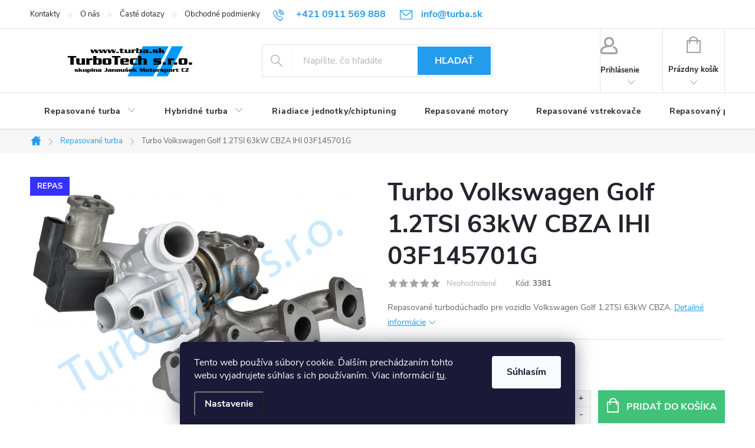

--- FILE ---
content_type: text/html; charset=utf-8
request_url: https://www.turba.sk/repasovana-turba/turbo-ihi-03f145701g-volkswagen-golf-1-2tsi-63kw-cbza/
body_size: 34388
content:
<!doctype html><html lang="sk" dir="ltr" class="header-background-light external-fonts-loaded"><head><meta charset="utf-8" /><meta name="viewport" content="width=device-width,initial-scale=1" /><title>Turbo Volkswagen Golf 1.2TSI 63kW CBZA IHI 03F145701G - Turbodúchadla TurboTech s.r.o.</title><link rel="preconnect" href="https://cdn.myshoptet.com" /><link rel="dns-prefetch" href="https://cdn.myshoptet.com" /><link rel="preload" href="https://cdn.myshoptet.com/prj/dist/master/cms/libs/jquery/jquery-1.11.3.min.js" as="script" /><link href="https://cdn.myshoptet.com/prj/dist/master/cms/templates/frontend_templates/shared/css/font-face/source-sans-3.css" rel="stylesheet"><link href="https://cdn.myshoptet.com/prj/dist/master/cms/templates/frontend_templates/shared/css/font-face/exo-2.css" rel="stylesheet"><script>
dataLayer = [];
dataLayer.push({'shoptet' : {
    "pageId": 6603,
    "pageType": "productDetail",
    "currency": "EUR",
    "currencyInfo": {
        "decimalSeparator": ",",
        "exchangeRate": 1,
        "priceDecimalPlaces": 2,
        "symbol": "\u20ac",
        "symbolLeft": 1,
        "thousandSeparator": " "
    },
    "language": "sk",
    "projectId": 406106,
    "product": {
        "id": 3059,
        "guid": "3d3cc89c-6079-11eb-9a7d-ecf4bbd79d2f",
        "hasVariants": false,
        "codes": [
            {
                "code": 3381
            }
        ],
        "code": "3381",
        "name": "Turbo Volkswagen Golf 1.2TSI 63kW CBZA IHI 03F145701G",
        "appendix": "",
        "weight": 0,
        "manufacturer": "IHI",
        "manufacturerGuid": "1EF5333C519F63CEA387DA0BA3DED3EE",
        "currentCategory": "Repasovan\u00e9 turbod\u00fachadla",
        "currentCategoryGuid": "10946db2-76fd-11ed-8280-246e9615c34c",
        "defaultCategory": "Repasovan\u00e9 turbod\u00fachadla",
        "defaultCategoryGuid": "10946db2-76fd-11ed-8280-246e9615c34c",
        "currency": "EUR",
        "priceWithVat": 500
    },
    "stocks": [
        {
            "id": "ext",
            "title": "Sklad",
            "isDeliveryPoint": 0,
            "visibleOnEshop": 1
        }
    ],
    "cartInfo": {
        "id": null,
        "freeShipping": false,
        "freeShippingFrom": null,
        "leftToFreeGift": {
            "formattedPrice": "\u20ac0",
            "priceLeft": 0
        },
        "freeGift": false,
        "leftToFreeShipping": {
            "priceLeft": null,
            "dependOnRegion": null,
            "formattedPrice": null
        },
        "discountCoupon": [],
        "getNoBillingShippingPrice": {
            "withoutVat": 0,
            "vat": 0,
            "withVat": 0
        },
        "cartItems": [],
        "taxMode": "ORDINARY"
    },
    "cart": [],
    "customer": {
        "priceRatio": 1,
        "priceListId": 1,
        "groupId": null,
        "registered": false,
        "mainAccount": false
    }
}});
dataLayer.push({'cookie_consent' : {
    "marketing": "denied",
    "analytics": "denied"
}});
document.addEventListener('DOMContentLoaded', function() {
    shoptet.consent.onAccept(function(agreements) {
        if (agreements.length == 0) {
            return;
        }
        dataLayer.push({
            'cookie_consent' : {
                'marketing' : (agreements.includes(shoptet.config.cookiesConsentOptPersonalisation)
                    ? 'granted' : 'denied'),
                'analytics': (agreements.includes(shoptet.config.cookiesConsentOptAnalytics)
                    ? 'granted' : 'denied')
            },
            'event': 'cookie_consent'
        });
    });
});
</script>

<!-- Google Tag Manager -->
<script>(function(w,d,s,l,i){w[l]=w[l]||[];w[l].push({'gtm.start':
new Date().getTime(),event:'gtm.js'});var f=d.getElementsByTagName(s)[0],
j=d.createElement(s),dl=l!='dataLayer'?'&l='+l:'';j.async=true;j.src=
'https://www.googletagmanager.com/gtm.js?id='+i+dl;f.parentNode.insertBefore(j,f);
})(window,document,'script','dataLayer','GTM-WRKJK2N');</script>
<!-- End Google Tag Manager -->

<meta property="og:type" content="website"><meta property="og:site_name" content="turba.sk"><meta property="og:url" content="https://www.turba.sk/repasovana-turba/turbo-ihi-03f145701g-volkswagen-golf-1-2tsi-63kw-cbza/"><meta property="og:title" content="Turbo Volkswagen Golf 1.2TSI 63kW CBZA IHI 03F145701G - Turbodúchadla TurboTech s.r.o."><meta name="author" content="Turbodúchadla TurboTech s.r.o."><meta name="web_author" content="Shoptet.sk"><meta name="dcterms.rightsHolder" content="www.turba.sk"><meta name="robots" content="index,follow"><meta property="og:image" content="https://cdn.myshoptet.com/usr/www.turba.sk/user/shop/big/3059-5_01-ihi-03f145701g.jpg?6391ea6f"><meta property="og:description" content="Turbo Volkswagen Golf 1.2TSI 63kW CBZA IHI 03F145701G. Repasované turbodúchadlo pre vozidlo Volkswagen Golf 1.2TSI 63kW CBZA.
 "><meta name="description" content="Turbo Volkswagen Golf 1.2TSI 63kW CBZA IHI 03F145701G. Repasované turbodúchadlo pre vozidlo Volkswagen Golf 1.2TSI 63kW CBZA.
 "><meta name="google-site-verification" content="IS7U8JujppuNS1LY0GwapoN98KLdtQEBTLBpYDBM"><meta property="product:price:amount" content="500"><meta property="product:price:currency" content="EUR"><style>:root {--color-primary: #239ceb;--color-primary-h: 204;--color-primary-s: 83%;--color-primary-l: 53%;--color-primary-hover: #1983a4;--color-primary-hover-h: 194;--color-primary-hover-s: 74%;--color-primary-hover-l: 37%;--color-secondary: #40c278;--color-secondary-h: 146;--color-secondary-s: 52%;--color-secondary-l: 51%;--color-secondary-hover: #39b46d;--color-secondary-hover-h: 145;--color-secondary-hover-s: 52%;--color-secondary-hover-l: 46%;--color-tertiary: #f9c450;--color-tertiary-h: 41;--color-tertiary-s: 93%;--color-tertiary-l: 65%;--color-tertiary-hover: #c59b3f;--color-tertiary-hover-h: 41;--color-tertiary-hover-s: 54%;--color-tertiary-hover-l: 51%;--color-header-background: #ffffff;--template-font: "Source Sans 3";--template-headings-font: "Exo 2";--header-background-url: none;--cookies-notice-background: #1A1937;--cookies-notice-color: #F8FAFB;--cookies-notice-button-hover: #f5f5f5;--cookies-notice-link-hover: #27263f;--templates-update-management-preview-mode-content: "Náhľad aktualizácií šablóny je aktívny pre váš prehliadač."}</style>
    <script>var shoptet = shoptet || {};</script>
    <script src="https://cdn.myshoptet.com/prj/dist/master/shop/dist/main-3g-header.js.05f199e7fd2450312de2.js"></script>
<!-- User include --><!-- service 776(417) html code header -->
<link type="text/css" rel="stylesheet" media="all"  href="https://cdn.myshoptet.com/usr/paxio.myshoptet.com/user/documents/blank/style.css?v1602546"/>
<link href="https://cdn.myshoptet.com/prj/dist/master/shop/dist/font-shoptet-11.css.62c94c7785ff2cea73b2.css" rel="stylesheet">
<link href="https://cdn.myshoptet.com/usr/paxio.myshoptet.com/user/documents/blank/ikony.css?v9" rel="stylesheet">
<link type="text/css" rel="stylesheet" media="screen"  href="https://cdn.myshoptet.com/usr/paxio.myshoptet.com/user/documents/blank/preklady.css?v27" />
<link rel="stylesheet" href="https://cdn.myshoptet.com/usr/paxio.myshoptet.com/user/documents/blank/Slider/slick.css" />
<link rel="stylesheet" href="https://cdn.myshoptet.com/usr/paxio.myshoptet.com/user/documents/blank/Slider/slick-theme.css?v4" />
<link rel="stylesheet" href="https://cdn.myshoptet.com/usr/paxio.myshoptet.com/user/documents/blank/Slider/slick-classic.css?v3" />

<!-- project html code header -->
<meta name="google-site-verification" content="xF_IS7U8JujppuNS1LY0GwapoN98KLdtQEBTLBpYDBM" />
<meta name="facebook-domain-verification" content="7fz93tvqy2ztylc5bxtqv1t00eenq6" />
<style>
body p {
  font-family: inherit;
}
a.btn:link,
a.top-nav-button:link {
	text-decoration: none;
}
#contactbox-right {
    font-size: 0.8125rem;
    margin-top: 20px;
}
#column-l-in #toplist, #column-r #toplist {
    border-bottom: 0;
    margin: 0;
    padding-bottom: 20px;
}
#column-l-in #categories .categories .topic, #column-r #categories .categories .topic {
    font-size: 0.9375rem;
    text-transform: uppercase;
    padding: 0;
    border-bottom: 0;
    margin-bottom: 0;
    font-weight: 500;
}
.categories .topic, .categories.expandable .topic {
    background-color: #0e0c90;
    cursor: pointer;
}
.categories .topic:hover a {
    background-color: #0771b7;
}
.categories.expandable .topic:hover {
    /* background-position: 94% -380px; */
    background-color: #0771b7;
}
.categories.expandable>ul>li {
    border: 1px solid #e7e7e7;
    font-weight: 600;
}
#column-l-in > div > div ul {
    list-style: none;
    margin: 2px 0 0.5rem 0;
}
.categories.expandable>ul>li>a:before {
    background: #0771b7;
}
#subcategories a {
    color: #211ed1;
    font-weight: 600;
}

.site-name img {
	width: 340px;
	height: 80px;
  max-height: 80px!important;
}
.subcategories::after {

    content: "";
    position: absolute;
    bottom: 0;
    left: 6px;
    width: calc(100% - 12px);
    background-color: #E4E4E4;
    height: 1px;

}
::before, ::after {

    -webkit-box-sizing: border-box;
    -moz-box-sizing: border-box;
    box-sizing: border-box;

}
.subcategories::before {

    content: "";
    position: absolute;
    top: 0;
    left: 6px;
    width: calc(100% - 12px);
    background-color: #E4E4E4;
    height: 1px;

}
.subcategories.with-image .image img[src*="folder.svg"] {
    display: none;
}
.subcategories.with-image li a .image {
  max-width: 90px;
  width: auto;
}
.subcategories.with-image li a .image img {
	width: 90px;
  height: 64px;
  object-fit: contain;
}
.banner-hero {
    background: #2298ff  no-repeat 50% 50%;
   background-size: 100% auto;
   padding: 2rem;
   padding-bottom 50%;
  font-size: 2rem;
  line-height: 1.5;
}

@media screen and (min-width: 480px) and (max-width: 767px) {
.next-to-carousel-banners .banner-wrapper { width: 100% }
}


@media screen and (min-width: 40em) {
  .banner-hero {
      background-position: 50% 50%;
      background-size: auto 100%;
      background-image: url('https://cdn.myshoptet.com/usr/www.turba.sk/user/documents/upload/bannery/920x440_hlavni banner.png') ;
      padding: 4rem;
      padding-right: 55%;
 }
}

@media screen and (min-width: 60em) {
  .banner-hero {
      background-position: 50% 50%;
      padding-right: 50%;
 }
}


.banner-hero,
.banner-hero a,
.banner-hero h2 {
   color: #fff;
   overflow-wrap: normal;
}
.banner-wrapper .banner-hero a {
    display: inline-block;
}

.row.banners-row.has-text-banner {
   display: flex;
   flex-wrap: wrap;
}

.row.banners-row.has-text-banner [class*="col-"] {
    flex-wrap: wrap;
    display: flex;
    flex-direction: column;
    flex-grow: 1;
}
.benefitBanner__item {
	overflow: visible;
  align-items: center;
}
.benefitBanner__picture {
  flex: 0 0 80px;
  max-width: 80px;
}
.benefitBanner__title {
  margin-bottom: 0px;
}
.category-header form fieldset {
  display: none;
}
.category-header form {
  border-top-width: 0;
}
</style>
<meta name="facebook-domain-verification" content="qrbbdfan4dvts34w7zf115yyka51c6" />

<style>@media screen and (min-width: 1200px){
.top-navigation-bar .project-email {display: inline-block;font-size: 16px;font-weight: bold;margin-left: 24px;color: var(--color-primary);}
a.project-email::before {content: '\e910';font-size: 16px;}
}
@media screen and (min-width: 360px) and (max-width: 767px){
.top-navigation-contacts{display: block !important;}
.top-navigation-contacts .project-phone{display: none !important;}
.top-navigation-contacts .project-email{display: block !important;position: absolute;right: 164px;top: 15px;color: #A3A3AF;}
a.project-email::before {content: '\e910';}
.top-navigation-contacts .project-email span{display: none;}
}</style>
<style>

.in-kosik .cart-table tr.related {
 display: table-row !important;
}

.category-title__sub {
  font-size: 0.6em;
  font-weight: normal;
  color: #656565;
}

.category-title {
	line-height: 1.1em;
}
</style>
<!-- /User include --><link rel="shortcut icon" href="/favicon.ico" type="image/x-icon" /><link rel="canonical" href="https://www.turba.sk/repasovana-turba/turbo-ihi-03f145701g-volkswagen-golf-1-2tsi-63kw-cbza/" />    <script>
        var _hwq = _hwq || [];
        _hwq.push(['setKey', '1F8CF8729506C0212D7C16B8B7241FA1']);
        _hwq.push(['setTopPos', '300']);
        _hwq.push(['showWidget', '21']);
        (function() {
            var ho = document.createElement('script');
            ho.src = 'https://sk.im9.cz/direct/i/gjs.php?n=wdgt&sak=1F8CF8729506C0212D7C16B8B7241FA1';
            var s = document.getElementsByTagName('script')[0]; s.parentNode.insertBefore(ho, s);
        })();
    </script>
<script>!function(){var t={9196:function(){!function(){var t=/\[object (Boolean|Number|String|Function|Array|Date|RegExp)\]/;function r(r){return null==r?String(r):(r=t.exec(Object.prototype.toString.call(Object(r))))?r[1].toLowerCase():"object"}function n(t,r){return Object.prototype.hasOwnProperty.call(Object(t),r)}function e(t){if(!t||"object"!=r(t)||t.nodeType||t==t.window)return!1;try{if(t.constructor&&!n(t,"constructor")&&!n(t.constructor.prototype,"isPrototypeOf"))return!1}catch(t){return!1}for(var e in t);return void 0===e||n(t,e)}function o(t,r,n){this.b=t,this.f=r||function(){},this.d=!1,this.a={},this.c=[],this.e=function(t){return{set:function(r,n){u(c(r,n),t.a)},get:function(r){return t.get(r)}}}(this),i(this,t,!n);var e=t.push,o=this;t.push=function(){var r=[].slice.call(arguments,0),n=e.apply(t,r);return i(o,r),n}}function i(t,n,o){for(t.c.push.apply(t.c,n);!1===t.d&&0<t.c.length;){if("array"==r(n=t.c.shift()))t:{var i=n,a=t.a;if("string"==r(i[0])){for(var f=i[0].split("."),s=f.pop(),p=(i=i.slice(1),0);p<f.length;p++){if(void 0===a[f[p]])break t;a=a[f[p]]}try{a[s].apply(a,i)}catch(t){}}}else if("function"==typeof n)try{n.call(t.e)}catch(t){}else{if(!e(n))continue;for(var l in n)u(c(l,n[l]),t.a)}o||(t.d=!0,t.f(t.a,n),t.d=!1)}}function c(t,r){for(var n={},e=n,o=t.split("."),i=0;i<o.length-1;i++)e=e[o[i]]={};return e[o[o.length-1]]=r,n}function u(t,o){for(var i in t)if(n(t,i)){var c=t[i];"array"==r(c)?("array"==r(o[i])||(o[i]=[]),u(c,o[i])):e(c)?(e(o[i])||(o[i]={}),u(c,o[i])):o[i]=c}}window.DataLayerHelper=o,o.prototype.get=function(t){var r=this.a;t=t.split(".");for(var n=0;n<t.length;n++){if(void 0===r[t[n]])return;r=r[t[n]]}return r},o.prototype.flatten=function(){this.b.splice(0,this.b.length),this.b[0]={},u(this.a,this.b[0])}}()}},r={};function n(e){var o=r[e];if(void 0!==o)return o.exports;var i=r[e]={exports:{}};return t[e](i,i.exports,n),i.exports}n.n=function(t){var r=t&&t.__esModule?function(){return t.default}:function(){return t};return n.d(r,{a:r}),r},n.d=function(t,r){for(var e in r)n.o(r,e)&&!n.o(t,e)&&Object.defineProperty(t,e,{enumerable:!0,get:r[e]})},n.o=function(t,r){return Object.prototype.hasOwnProperty.call(t,r)},function(){"use strict";n(9196)}()}();</script>    <!-- Global site tag (gtag.js) - Google Analytics -->
    <script async src="https://www.googletagmanager.com/gtag/js?id=G-RSYP8N2YQC"></script>
    <script>
        
        window.dataLayer = window.dataLayer || [];
        function gtag(){dataLayer.push(arguments);}
        

                    console.debug('default consent data');

            gtag('consent', 'default', {"ad_storage":"denied","analytics_storage":"denied","ad_user_data":"denied","ad_personalization":"denied","wait_for_update":500});
            dataLayer.push({
                'event': 'default_consent'
            });
        
        gtag('js', new Date());

        
                gtag('config', 'G-RSYP8N2YQC', {"groups":"GA4","send_page_view":false,"content_group":"productDetail","currency":"EUR","page_language":"sk"});
        
                gtag('config', 'AW-449796764', {"allow_enhanced_conversions":true});
        
        
        
        
        
                    gtag('event', 'page_view', {"send_to":"GA4","page_language":"sk","content_group":"productDetail","currency":"EUR"});
        
                gtag('set', 'currency', 'EUR');

        gtag('event', 'view_item', {
            "send_to": "UA",
            "items": [
                {
                    "id": "3381",
                    "name": "Turbo Volkswagen Golf 1.2TSI 63kW CBZA IHI 03F145701G",
                    "category": "Repasovan\u00e9 turbod\u00fachadla",
                                        "brand": "IHI",
                                                            "price": 406.5
                }
            ]
        });
        
        
        
        
        
                    gtag('event', 'view_item', {"send_to":"GA4","page_language":"sk","content_group":"productDetail","value":406.5,"currency":"EUR","items":[{"item_id":"3381","item_name":"Turbo Volkswagen Golf 1.2TSI 63kW CBZA IHI 03F145701G","item_brand":"IHI","item_category":"Repasovan\u00e9 turbod\u00fachadla","price":406.5,"quantity":1,"index":0}]});
        
        
        
        
        
        
        
        document.addEventListener('DOMContentLoaded', function() {
            if (typeof shoptet.tracking !== 'undefined') {
                for (var id in shoptet.tracking.bannersList) {
                    gtag('event', 'view_promotion', {
                        "send_to": "UA",
                        "promotions": [
                            {
                                "id": shoptet.tracking.bannersList[id].id,
                                "name": shoptet.tracking.bannersList[id].name,
                                "position": shoptet.tracking.bannersList[id].position
                            }
                        ]
                    });
                }
            }

            shoptet.consent.onAccept(function(agreements) {
                if (agreements.length !== 0) {
                    console.debug('gtag consent accept');
                    var gtagConsentPayload =  {
                        'ad_storage': agreements.includes(shoptet.config.cookiesConsentOptPersonalisation)
                            ? 'granted' : 'denied',
                        'analytics_storage': agreements.includes(shoptet.config.cookiesConsentOptAnalytics)
                            ? 'granted' : 'denied',
                                                                                                'ad_user_data': agreements.includes(shoptet.config.cookiesConsentOptPersonalisation)
                            ? 'granted' : 'denied',
                        'ad_personalization': agreements.includes(shoptet.config.cookiesConsentOptPersonalisation)
                            ? 'granted' : 'denied',
                        };
                    console.debug('update consent data', gtagConsentPayload);
                    gtag('consent', 'update', gtagConsentPayload);
                    dataLayer.push(
                        { 'event': 'update_consent' }
                    );
                }
            });
        });
    </script>
<script>
    (function(t, r, a, c, k, i, n, g) { t['ROIDataObject'] = k;
    t[k]=t[k]||function(){ (t[k].q=t[k].q||[]).push(arguments) },t[k].c=i;n=r.createElement(a),
    g=r.getElementsByTagName(a)[0];n.async=1;n.src=c;g.parentNode.insertBefore(n,g)
    })(window, document, 'script', '//www.heureka.sk/ocm/sdk.js?source=shoptet&version=2&page=product_detail', 'heureka', 'sk');

    heureka('set_user_consent', 0);
</script>
</head><body class="desktop id-6603 in-repasovana-turba template-11 type-product type-detail one-column-body columns-3 blank-mode blank-mode-css ums_forms_redesign--off ums_a11y_category_page--on ums_discussion_rating_forms--off ums_flags_display_unification--on ums_a11y_login--on mobile-header-version-1">
        <div id="fb-root"></div>
        <script>
            window.fbAsyncInit = function() {
                FB.init({
//                    appId            : 'your-app-id',
                    autoLogAppEvents : true,
                    xfbml            : true,
                    version          : 'v19.0'
                });
            };
        </script>
        <script async defer crossorigin="anonymous" src="https://connect.facebook.net/sk_SK/sdk.js"></script>
<!-- Google Tag Manager (noscript) -->
<noscript><iframe src="https://www.googletagmanager.com/ns.html?id=GTM-WRKJK2N"
height="0" width="0" style="display:none;visibility:hidden"></iframe></noscript>
<!-- End Google Tag Manager (noscript) -->

    <div class="siteCookies siteCookies--bottom siteCookies--dark js-siteCookies" role="dialog" data-testid="cookiesPopup" data-nosnippet>
        <div class="siteCookies__form">
            <div class="siteCookies__content">
                <div class="siteCookies__text">
                    Tento web používa súbory cookie. Ďalším prechádzaním tohto webu vyjadrujete súhlas s ich používaním. Viac informácií <a href="https://www.turba.sk/podmienky-ochrany-osobnych-udajov/" target="\" _blank="">tu</a>.
                </div>
                <p class="siteCookies__links">
                    <button class="siteCookies__link js-cookies-settings" aria-label="Nastavenia cookies" data-testid="cookiesSettings">Nastavenie</button>
                </p>
            </div>
            <div class="siteCookies__buttonWrap">
                                <button class="siteCookies__button js-cookiesConsentSubmit" value="all" aria-label="Prijať cookies" data-testid="buttonCookiesAccept">Súhlasím</button>
            </div>
        </div>
        <script>
            document.addEventListener("DOMContentLoaded", () => {
                const siteCookies = document.querySelector('.js-siteCookies');
                document.addEventListener("scroll", shoptet.common.throttle(() => {
                    const st = document.documentElement.scrollTop;
                    if (st > 1) {
                        siteCookies.classList.add('siteCookies--scrolled');
                    } else {
                        siteCookies.classList.remove('siteCookies--scrolled');
                    }
                }, 100));
            });
        </script>
    </div>
<a href="#content" class="skip-link sr-only">Prejsť na obsah</a><div class="overall-wrapper"><div class="user-action"><div class="container">
    <div class="user-action-in">
                    <div id="login" class="user-action-login popup-widget login-widget" role="dialog" aria-labelledby="loginHeading">
        <div class="popup-widget-inner">
                            <h2 id="loginHeading">Prihlásenie k vášmu účtu</h2><div id="customerLogin"><form action="/action/Customer/Login/" method="post" id="formLoginIncluded" class="csrf-enabled formLogin" data-testid="formLogin"><input type="hidden" name="referer" value="" /><div class="form-group"><div class="input-wrapper email js-validated-element-wrapper no-label"><input type="email" name="email" class="form-control" autofocus placeholder="E-mailová adresa (napr. jan@novak.sk)" data-testid="inputEmail" autocomplete="email" required /></div></div><div class="form-group"><div class="input-wrapper password js-validated-element-wrapper no-label"><input type="password" name="password" class="form-control" placeholder="Heslo" data-testid="inputPassword" autocomplete="current-password" required /><span class="no-display">Nemôžete vyplniť toto pole</span><input type="text" name="surname" value="" class="no-display" /></div></div><div class="form-group"><div class="login-wrapper"><button type="submit" class="btn btn-secondary btn-text btn-login" data-testid="buttonSubmit">Prihlásiť sa</button><div class="password-helper"><a href="/registracia/" data-testid="signup" rel="nofollow">Nová registrácia</a><a href="/klient/zabudnute-heslo/" rel="nofollow">Zabudnuté heslo</a></div></div></div></form>
</div>                    </div>
    </div>

                            <div id="cart-widget" class="user-action-cart popup-widget cart-widget loader-wrapper" data-testid="popupCartWidget" role="dialog" aria-hidden="true">
    <div class="popup-widget-inner cart-widget-inner place-cart-here">
        <div class="loader-overlay">
            <div class="loader"></div>
        </div>
    </div>

    <div class="cart-widget-button">
        <a href="/kosik/" class="btn btn-conversion" id="continue-order-button" rel="nofollow" data-testid="buttonNextStep">Pokračovať do košíka</a>
    </div>
</div>
            </div>
</div>
</div><div class="top-navigation-bar" data-testid="topNavigationBar">

    <div class="container">

        <div class="top-navigation-contacts">
            <strong>Zákaznícka podpora:</strong><a href="tel:+4210911569888" class="project-phone" aria-label="Zavolať na +4210911569888" data-testid="contactboxPhone"><span>+421 0911 569 888</span></a><a href="mailto:info@turba.sk" class="project-email" data-testid="contactboxEmail"><span>info@turba.sk</span></a>        </div>

                            <div class="top-navigation-menu">
                <div class="top-navigation-menu-trigger"></div>
                <ul class="top-navigation-bar-menu">
                                            <li class="top-navigation-menu-item-29">
                            <a href="/kontakty/">Kontakty</a>
                        </li>
                                            <li class="top-navigation-menu-item-2264">
                            <a href="/o-nas/">O nás</a>
                        </li>
                                            <li class="top-navigation-menu-item-2267">
                            <a href="/caste-dotazy/">Časté dotazy</a>
                        </li>
                                            <li class="top-navigation-menu-item-39">
                            <a href="/obchodne-podmienky/">Obchodné podmienky</a>
                        </li>
                                            <li class="top-navigation-menu-item-691">
                            <a href="/podmienky-ochrany-osobnych-udajov/">GDPR</a>
                        </li>
                                    </ul>
                <ul class="top-navigation-bar-menu-helper"></ul>
            </div>
        
        <div class="top-navigation-tools">
            <div class="responsive-tools">
                <a href="#" class="toggle-window" data-target="search" aria-label="Hľadať" data-testid="linkSearchIcon"></a>
                                                            <a href="#" class="toggle-window" data-target="login"></a>
                                                    <a href="#" class="toggle-window" data-target="navigation" aria-label="Menu" data-testid="hamburgerMenu"></a>
            </div>
                        <button class="top-nav-button top-nav-button-login toggle-window" type="button" data-target="login" aria-haspopup="dialog" aria-controls="login" aria-expanded="false" data-testid="signin"><span>Prihlásenie</span></button>        </div>

    </div>

</div>
<header id="header"><div class="container navigation-wrapper">
    <div class="header-top">
        <div class="site-name-wrapper">
            <div class="site-name"><a href="/" data-testid="linkWebsiteLogo"><img src="https://cdn.myshoptet.com/usr/www.turba.sk/user/logos/bile_turba_sk.svg" alt="Turbodúchadla TurboTech s.r.o." fetchpriority="low" /></a></div>        </div>
        <div class="search" itemscope itemtype="https://schema.org/WebSite">
            <meta itemprop="headline" content="Repasované turbodúchadla"/><meta itemprop="url" content="https://www.turba.sk"/><meta itemprop="text" content="Turbo Volkswagen Golf 1.2TSI 63kW CBZA IHI 03F145701G. Repasované turbodúchadlo pre vozidlo Volkswagen Golf 1.2TSI 63kW CBZA. "/>            <form action="/action/ProductSearch/prepareString/" method="post"
    id="formSearchForm" class="search-form compact-form js-search-main"
    itemprop="potentialAction" itemscope itemtype="https://schema.org/SearchAction" data-testid="searchForm">
    <fieldset>
        <meta itemprop="target"
            content="https://www.turba.sk/vyhladavanie/?string={string}"/>
        <input type="hidden" name="language" value="sk"/>
        
            
<input
    type="search"
    name="string"
        class="query-input form-control search-input js-search-input"
    placeholder="Napíšte, čo hľadáte"
    autocomplete="off"
    required
    itemprop="query-input"
    aria-label="Vyhľadávanie"
    data-testid="searchInput"
>
            <button type="submit" class="btn btn-default" data-testid="searchBtn">Hľadať</button>
        
    </fieldset>
</form>
        </div>
        <div class="navigation-buttons">
                
    <a href="/kosik/" class="btn btn-icon toggle-window cart-count" data-target="cart" data-hover="true" data-redirect="true" data-testid="headerCart" rel="nofollow" aria-haspopup="dialog" aria-expanded="false" aria-controls="cart-widget">
        
                <span class="sr-only">Nákupný košík</span>
        
            <span class="cart-price visible-lg-inline-block" data-testid="headerCartPrice">
                                    Prázdny košík                            </span>
        
    
            </a>
        </div>
    </div>
    <nav id="navigation" aria-label="Hlavné menu" data-collapsible="true"><div class="navigation-in menu"><ul class="menu-level-1" role="menubar" data-testid="headerMenuItems"><li class="menu-item-6603 ext" role="none"><a href="/repasovana-turba/" class="active" data-testid="headerMenuItem" role="menuitem" aria-haspopup="true" aria-expanded="false"><b>Repasované turba</b><span class="submenu-arrow"></span></a><ul class="menu-level-2" aria-label="Repasované turba" tabindex="-1" role="menu"><li class="menu-item-11367 has-third-level" role="none"><a href="/repas-turba-alfa-romeo/" class="menu-image" data-testid="headerMenuItem" tabindex="-1" aria-hidden="true"><img src="data:image/svg+xml,%3Csvg%20width%3D%22140%22%20height%3D%22100%22%20xmlns%3D%22http%3A%2F%2Fwww.w3.org%2F2000%2Fsvg%22%3E%3C%2Fsvg%3E" alt="" aria-hidden="true" width="140" height="100"  data-src="https://cdn.myshoptet.com/usr/www.turba.sk/user/categories/thumb/alfa-1.jpg" fetchpriority="low" /></a><div><a href="/repas-turba-alfa-romeo/" data-testid="headerMenuItem" role="menuitem"><span>ALFA ROMEO</span></a>
                                                    <ul class="menu-level-3" role="menu">
                                                                    <li class="menu-item-11370" role="none">
                                        <a href="/repas-turba-alfa-romeo-147/" data-testid="headerMenuItem" role="menuitem">
                                            147</a>,                                    </li>
                                                                    <li class="menu-item-12288" role="none">
                                        <a href="/repas-turba-alfa-romeo-155/" data-testid="headerMenuItem" role="menuitem">
                                            155</a>,                                    </li>
                                                                    <li class="menu-item-11376" role="none">
                                        <a href="/repas-turba-alfa-romeo-156/" data-testid="headerMenuItem" role="menuitem">
                                            156</a>,                                    </li>
                                                                    <li class="menu-item-11382" role="none">
                                        <a href="/repas-turba-alfa-romeo-159/" data-testid="headerMenuItem" role="menuitem">
                                            159</a>,                                    </li>
                                                                    <li class="menu-item-11388" role="none">
                                        <a href="/repas-turba-alfa-romeo-166/" data-testid="headerMenuItem" role="menuitem">
                                            166</a>,                                    </li>
                                                                    <li class="menu-item-12956" role="none">
                                        <a href="/repas-turba-alfa-romeo-brera/" data-testid="headerMenuItem" role="menuitem">
                                            Brera</a>,                                    </li>
                                                                    <li class="menu-item-13490" role="none">
                                        <a href="/alfa-romeo-mito/" data-testid="headerMenuItem" role="menuitem">
                                            MiTo</a>,                                    </li>
                                                                    <li class="menu-item-13589" role="none">
                                        <a href="/alfa-romeo-giulietta/" data-testid="headerMenuItem" role="menuitem">
                                            Giulietta</a>,                                    </li>
                                                                    <li class="menu-item-12959" role="none">
                                        <a href="/repas-turba-alfa-romeo-spider/" data-testid="headerMenuItem" role="menuitem">
                                            Spider</a>                                    </li>
                                                            </ul>
                        </div></li><li class="menu-item-9291 has-third-level" role="none"><a href="/repas-turba-audi/" class="menu-image" data-testid="headerMenuItem" tabindex="-1" aria-hidden="true"><img src="data:image/svg+xml,%3Csvg%20width%3D%22140%22%20height%3D%22100%22%20xmlns%3D%22http%3A%2F%2Fwww.w3.org%2F2000%2Fsvg%22%3E%3C%2Fsvg%3E" alt="" aria-hidden="true" width="140" height="100"  data-src="https://cdn.myshoptet.com/usr/www.turba.sk/user/categories/thumb/audi-1.jpg" fetchpriority="low" /></a><div><a href="/repas-turba-audi/" data-testid="headerMenuItem" role="menuitem"><span>AUDI</span></a>
                                                    <ul class="menu-level-3" role="menu">
                                                                    <li class="menu-item-10269" role="none">
                                        <a href="/repas-turba-audi-a1/" data-testid="headerMenuItem" role="menuitem">
                                            A1</a>,                                    </li>
                                                                    <li class="menu-item-9396" role="none">
                                        <a href="/repas-turba-audi-a2/" data-testid="headerMenuItem" role="menuitem">
                                            A2</a>,                                    </li>
                                                                    <li class="menu-item-9357" role="none">
                                        <a href="/repas-turba-audi-a3/" data-testid="headerMenuItem" role="menuitem">
                                            A3</a>,                                    </li>
                                                                    <li class="menu-item-9372" role="none">
                                        <a href="/repas-turba-audi-a4/" data-testid="headerMenuItem" role="menuitem">
                                            A4</a>,                                    </li>
                                                                    <li class="menu-item-12734" role="none">
                                        <a href="/repas-turba-audi-a5/" data-testid="headerMenuItem" role="menuitem">
                                            A5</a>,                                    </li>
                                                                    <li class="menu-item-9294" role="none">
                                        <a href="/repas-turba-audi-a6/" data-testid="headerMenuItem" role="menuitem">
                                            A6</a>,                                    </li>
                                                                    <li class="menu-item-12860" role="none">
                                        <a href="/repas-turba-audi-a7/" data-testid="headerMenuItem" role="menuitem">
                                            A7</a>,                                    </li>
                                                                    <li class="menu-item-9417" role="none">
                                        <a href="/repas-turba-audi-a8/" data-testid="headerMenuItem" role="menuitem">
                                            A8</a>,                                    </li>
                                                                    <li class="menu-item-12192" role="none">
                                        <a href="/repas-turba-audi-q2/" data-testid="headerMenuItem" role="menuitem">
                                            Q2</a>,                                    </li>
                                                                    <li class="menu-item-10332" role="none">
                                        <a href="/repas-turba-audi-q3/" data-testid="headerMenuItem" role="menuitem">
                                            Q3</a>,                                    </li>
                                                                    <li class="menu-item-12749" role="none">
                                        <a href="/repas-turba-audi-q5/" data-testid="headerMenuItem" role="menuitem">
                                            Q5</a>,                                    </li>
                                                                    <li class="menu-item-10341" role="none">
                                        <a href="/repas-turba-audi-q7/" data-testid="headerMenuItem" role="menuitem">
                                            Q7</a>,                                    </li>
                                                                    <li class="menu-item-10350" role="none">
                                        <a href="/repas-turba-audi-tt/" data-testid="headerMenuItem" role="menuitem">
                                            TT</a>                                    </li>
                                                            </ul>
                        </div></li><li class="menu-item-6606 has-third-level" role="none"><a href="/repas-turba-bmw/" class="menu-image" data-testid="headerMenuItem" tabindex="-1" aria-hidden="true"><img src="data:image/svg+xml,%3Csvg%20width%3D%22140%22%20height%3D%22100%22%20xmlns%3D%22http%3A%2F%2Fwww.w3.org%2F2000%2Fsvg%22%3E%3C%2Fsvg%3E" alt="" aria-hidden="true" width="140" height="100"  data-src="https://cdn.myshoptet.com/usr/www.turba.sk/user/categories/thumb/bmw-1.jpg" fetchpriority="low" /></a><div><a href="/repas-turba-bmw/" data-testid="headerMenuItem" role="menuitem"><span>BMW</span></a>
                                                    <ul class="menu-level-3" role="menu">
                                                                    <li class="menu-item-12369" role="none">
                                        <a href="/repas-turba-bmw-rad-1/" data-testid="headerMenuItem" role="menuitem">
                                            rad 1</a>,                                    </li>
                                                                    <li class="menu-item-12556" role="none">
                                        <a href="/repas-turba-bmw-rad-2/" data-testid="headerMenuItem" role="menuitem">
                                            rad 2</a>,                                    </li>
                                                                    <li class="menu-item-6609" role="none">
                                        <a href="/repas-turba-bmw-rad-3/" data-testid="headerMenuItem" role="menuitem">
                                            rad 3</a>,                                    </li>
                                                                    <li class="menu-item-12559" role="none">
                                        <a href="/repas-turba-bmw-rad-4/" data-testid="headerMenuItem" role="menuitem">
                                            rad 4</a>,                                    </li>
                                                                    <li class="menu-item-6618" role="none">
                                        <a href="/repas-turba-bmw-rad-5/" data-testid="headerMenuItem" role="menuitem">
                                            rad 5</a>,                                    </li>
                                                                    <li class="menu-item-6624" role="none">
                                        <a href="/repas-turba-bmw-rad-6/" data-testid="headerMenuItem" role="menuitem">
                                            rad 6</a>,                                    </li>
                                                                    <li class="menu-item-11436" role="none">
                                        <a href="/repas-turba-bmw-rad-7/" data-testid="headerMenuItem" role="menuitem">
                                            rad 7</a>,                                    </li>
                                                                    <li class="menu-item-12366" role="none">
                                        <a href="/repas-turba-bmw-x1/" data-testid="headerMenuItem" role="menuitem">
                                            X1</a>,                                    </li>
                                                                    <li class="menu-item-6633" role="none">
                                        <a href="/repas-turba-bmw-x3/" data-testid="headerMenuItem" role="menuitem">
                                            X3</a>,                                    </li>
                                                                    <li class="menu-item-12562" role="none">
                                        <a href="/repas-turba-bmw-x4/" data-testid="headerMenuItem" role="menuitem">
                                            X4</a>,                                    </li>
                                                                    <li class="menu-item-6642" role="none">
                                        <a href="/repas-turba-bmw-x5/" data-testid="headerMenuItem" role="menuitem">
                                            X5</a>,                                    </li>
                                                                    <li class="menu-item-6648" role="none">
                                        <a href="/repas-turba-bmw-x6/" data-testid="headerMenuItem" role="menuitem">
                                            X6</a>                                    </li>
                                                            </ul>
                        </div></li><li class="menu-item-11532 has-third-level" role="none"><a href="/repas-turba-citroen/" class="menu-image" data-testid="headerMenuItem" tabindex="-1" aria-hidden="true"><img src="data:image/svg+xml,%3Csvg%20width%3D%22140%22%20height%3D%22100%22%20xmlns%3D%22http%3A%2F%2Fwww.w3.org%2F2000%2Fsvg%22%3E%3C%2Fsvg%3E" alt="" aria-hidden="true" width="140" height="100"  data-src="https://cdn.myshoptet.com/usr/www.turba.sk/user/categories/thumb/citroen-1.jpg" fetchpriority="low" /></a><div><a href="/repas-turba-citroen/" data-testid="headerMenuItem" role="menuitem"><span>CITROËN</span></a>
                                                    <ul class="menu-level-3" role="menu">
                                                                    <li class="menu-item-11535" role="none">
                                        <a href="/repas-turba-citroen-berlingo/" data-testid="headerMenuItem" role="menuitem">
                                            Berlingo</a>,                                    </li>
                                                                    <li class="menu-item-11541" role="none">
                                        <a href="/repas-turba-citroen-c2/" data-testid="headerMenuItem" role="menuitem">
                                            C2</a>,                                    </li>
                                                                    <li class="menu-item-11547" role="none">
                                        <a href="/repas-turba-citroen-c3/" data-testid="headerMenuItem" role="menuitem">
                                            C3</a>,                                    </li>
                                                                    <li class="menu-item-11553" role="none">
                                        <a href="/repas-turba-citroen-c4/" data-testid="headerMenuItem" role="menuitem">
                                            C4</a>,                                    </li>
                                                                    <li class="menu-item-11559" role="none">
                                        <a href="/repas-turba-citroen-c5/" data-testid="headerMenuItem" role="menuitem">
                                            C5</a>,                                    </li>
                                                                    <li class="menu-item-13772" role="none">
                                        <a href="/citroen-c8/" data-testid="headerMenuItem" role="menuitem">
                                            C8</a>,                                    </li>
                                                                    <li class="menu-item-12474" role="none">
                                        <a href="/repas-turba-citroen-ds3/" data-testid="headerMenuItem" role="menuitem">
                                            DS3</a>,                                    </li>
                                                                    <li class="menu-item-12477" role="none">
                                        <a href="/repas-turba-citroen-ds4/" data-testid="headerMenuItem" role="menuitem">
                                            DS4</a>,                                    </li>
                                                                    <li class="menu-item-12911" role="none">
                                        <a href="/citroen-ds5/" data-testid="headerMenuItem" role="menuitem">
                                            DS5</a>,                                    </li>
                                                                    <li class="menu-item-12542" role="none">
                                        <a href="/repas-turba-citroen-ds7/" data-testid="headerMenuItem" role="menuitem">
                                            DS7</a>,                                    </li>
                                                                    <li class="menu-item-11604" role="none">
                                        <a href="/repas-turba-citroen-jumper/" data-testid="headerMenuItem" role="menuitem">
                                            Jumper</a>,                                    </li>
                                                                    <li class="menu-item-11613" role="none">
                                        <a href="/repas-turba-citroen-jumpy/" data-testid="headerMenuItem" role="menuitem">
                                            Jumpy</a>,                                    </li>
                                                                    <li class="menu-item-12539" role="none">
                                        <a href="/repas-turba-citroen-spacetourer/" data-testid="headerMenuItem" role="menuitem">
                                            Spacetourer</a>,                                    </li>
                                                                    <li class="menu-item-11565" role="none">
                                        <a href="/repas-turba-citroen-xantia/" data-testid="headerMenuItem" role="menuitem">
                                            Xantia</a>,                                    </li>
                                                                    <li class="menu-item-11568" role="none">
                                        <a href="/repas-turba-citroen-xsara/" data-testid="headerMenuItem" role="menuitem">
                                            Xsara</a>                                    </li>
                                                            </ul>
                        </div></li><li class="menu-item-13292 has-third-level" role="none"><a href="/cupra/" class="menu-image" data-testid="headerMenuItem" tabindex="-1" aria-hidden="true"><img src="data:image/svg+xml,%3Csvg%20width%3D%22140%22%20height%3D%22100%22%20xmlns%3D%22http%3A%2F%2Fwww.w3.org%2F2000%2Fsvg%22%3E%3C%2Fsvg%3E" alt="" aria-hidden="true" width="140" height="100"  data-src="https://cdn.myshoptet.com/usr/www.turba.sk/user/categories/thumb/cupra_black.png" fetchpriority="low" /></a><div><a href="/cupra/" data-testid="headerMenuItem" role="menuitem"><span>CUPRA</span></a>
                                                    <ul class="menu-level-3" role="menu">
                                                                    <li class="menu-item-13295" role="none">
                                        <a href="/cupra-formentor/" data-testid="headerMenuItem" role="menuitem">
                                            Cupra</a>                                    </li>
                                                            </ul>
                        </div></li><li class="menu-item-12420" role="none"><a href="/repas-turba-dodge/" class="menu-image" data-testid="headerMenuItem" tabindex="-1" aria-hidden="true"><img src="data:image/svg+xml,%3Csvg%20width%3D%22140%22%20height%3D%22100%22%20xmlns%3D%22http%3A%2F%2Fwww.w3.org%2F2000%2Fsvg%22%3E%3C%2Fsvg%3E" alt="" aria-hidden="true" width="140" height="100"  data-src="https://cdn.myshoptet.com/usr/www.turba.sk/user/categories/thumb/dodge.png" fetchpriority="low" /></a><div><a href="/repas-turba-dodge/" data-testid="headerMenuItem" role="menuitem"><span>DODGE</span></a>
                        </div></li><li class="menu-item-11616 has-third-level" role="none"><a href="/repas-turba-fiat/" class="menu-image" data-testid="headerMenuItem" tabindex="-1" aria-hidden="true"><img src="data:image/svg+xml,%3Csvg%20width%3D%22140%22%20height%3D%22100%22%20xmlns%3D%22http%3A%2F%2Fwww.w3.org%2F2000%2Fsvg%22%3E%3C%2Fsvg%3E" alt="" aria-hidden="true" width="140" height="100"  data-src="https://cdn.myshoptet.com/usr/www.turba.sk/user/categories/thumb/fiat-1.jpg" fetchpriority="low" /></a><div><a href="/repas-turba-fiat/" data-testid="headerMenuItem" role="menuitem"><span>FIAT</span></a>
                                                    <ul class="menu-level-3" role="menu">
                                                                    <li class="menu-item-11619" role="none">
                                        <a href="/repas-turba-fiat-doblo/" data-testid="headerMenuItem" role="menuitem">
                                            Doblo</a>,                                    </li>
                                                                    <li class="menu-item-11622" role="none">
                                        <a href="/repas-turba-fiat-ducato/" data-testid="headerMenuItem" role="menuitem">
                                            Ducato</a>,                                    </li>
                                                                    <li class="menu-item-13667" role="none">
                                        <a href="/fiat-grande-punto/" data-testid="headerMenuItem" role="menuitem">
                                            Grande Punto</a>,                                    </li>
                                                                    <li class="menu-item-13505" role="none">
                                        <a href="/fiat-fiorino/" data-testid="headerMenuItem" role="menuitem">
                                            Fiorino</a>,                                    </li>
                                                                    <li class="menu-item-13592" role="none">
                                        <a href="/fiat-freemont/" data-testid="headerMenuItem" role="menuitem">
                                            Freemont</a>,                                    </li>
                                                                    <li class="menu-item-13502" role="none">
                                        <a href="/fiat-idea/" data-testid="headerMenuItem" role="menuitem">
                                            Idea</a>,                                    </li>
                                                                    <li class="menu-item-13670" role="none">
                                        <a href="/fiat-linea/" data-testid="headerMenuItem" role="menuitem">
                                            Linea</a>,                                    </li>
                                                                    <li class="menu-item-11625" role="none">
                                        <a href="/repas-turba-fiat-punto/" data-testid="headerMenuItem" role="menuitem">
                                            Punto</a>,                                    </li>
                                                                    <li class="menu-item-13499" role="none">
                                        <a href="/fiat-qubo/" data-testid="headerMenuItem" role="menuitem">
                                            Qubo</a>,                                    </li>
                                                                    <li class="menu-item-11628" role="none">
                                        <a href="/repas-turba-fiat-scudo/" data-testid="headerMenuItem" role="menuitem">
                                            Scudo</a>,                                    </li>
                                                                    <li class="menu-item-11631" role="none">
                                        <a href="/repas-turba-fiat-stilo/" data-testid="headerMenuItem" role="menuitem">
                                            Stilo</a>,                                    </li>
                                                                    <li class="menu-item-13496" role="none">
                                        <a href="/fiat-strada/" data-testid="headerMenuItem" role="menuitem">
                                            Strada</a>,                                    </li>
                                                                    <li class="menu-item-13595" role="none">
                                        <a href="/fiat-talento/" data-testid="headerMenuItem" role="menuitem">
                                            Talento</a>                                    </li>
                                                            </ul>
                        </div></li><li class="menu-item-9426 has-third-level" role="none"><a href="/repas-turba-ford/" class="menu-image" data-testid="headerMenuItem" tabindex="-1" aria-hidden="true"><img src="data:image/svg+xml,%3Csvg%20width%3D%22140%22%20height%3D%22100%22%20xmlns%3D%22http%3A%2F%2Fwww.w3.org%2F2000%2Fsvg%22%3E%3C%2Fsvg%3E" alt="" aria-hidden="true" width="140" height="100"  data-src="https://cdn.myshoptet.com/usr/www.turba.sk/user/categories/thumb/ford-1.jpg" fetchpriority="low" /></a><div><a href="/repas-turba-ford/" data-testid="headerMenuItem" role="menuitem"><span>FORD</span></a>
                                                    <ul class="menu-level-3" role="menu">
                                                                    <li class="menu-item-12480" role="none">
                                        <a href="/repas-turba-ford-b-max/" data-testid="headerMenuItem" role="menuitem">
                                            B-Max</a>,                                    </li>
                                                                    <li class="menu-item-11634" role="none">
                                        <a href="/repas-turba-ford-c-max/" data-testid="headerMenuItem" role="menuitem">
                                            C-Max</a>,                                    </li>
                                                                    <li class="menu-item-12707" role="none">
                                        <a href="/repas-turba-ford-s-max/" data-testid="headerMenuItem" role="menuitem">
                                            S-Max</a>,                                    </li>
                                                                    <li class="menu-item-12704" role="none">
                                        <a href="/repas-turba-ford-edge/" data-testid="headerMenuItem" role="menuitem">
                                            Edge</a>,                                    </li>
                                                                    <li class="menu-item-13379" role="none">
                                        <a href="/ford-escort/" data-testid="headerMenuItem" role="menuitem">
                                            Escort</a>,                                    </li>
                                                                    <li class="menu-item-11640" role="none">
                                        <a href="/repas-turba-ford-fiesta/" data-testid="headerMenuItem" role="menuitem">
                                            Fiesta</a>,                                    </li>
                                                                    <li class="menu-item-11643" role="none">
                                        <a href="/repas-turba-ford-focus/" data-testid="headerMenuItem" role="menuitem">
                                            Focus</a>,                                    </li>
                                                                    <li class="menu-item-13535" role="none">
                                        <a href="/ford-focus-c-max/" data-testid="headerMenuItem" role="menuitem">
                                            Focus C-Max</a>,                                    </li>
                                                                    <li class="menu-item-11652" role="none">
                                        <a href="/repas-turba-ford-fusion/" data-testid="headerMenuItem" role="menuitem">
                                            Fusion</a>,                                    </li>
                                                                    <li class="menu-item-9429" role="none">
                                        <a href="/repas-turba-ford-galaxy/" data-testid="headerMenuItem" role="menuitem">
                                            Galaxy</a>,                                    </li>
                                                                    <li class="menu-item-13361" role="none">
                                        <a href="/ford-grand-c-max/" data-testid="headerMenuItem" role="menuitem">
                                            Grand C-Max</a>,                                    </li>
                                                                    <li class="menu-item-12710" role="none">
                                        <a href="/repas-turba-ford-kuga/" data-testid="headerMenuItem" role="menuitem">
                                            Kuga</a>,                                    </li>
                                                                    <li class="menu-item-11655" role="none">
                                        <a href="/repas-turba-ford-mondeo/" data-testid="headerMenuItem" role="menuitem">
                                            Mondeo</a>,                                    </li>
                                                                    <li class="menu-item-13382" role="none">
                                        <a href="/ford-orion/" data-testid="headerMenuItem" role="menuitem">
                                            Orion</a>,                                    </li>
                                                                    <li class="menu-item-12695" role="none">
                                        <a href="/repas-turba-ford-ranger/" data-testid="headerMenuItem" role="menuitem">
                                            Ranger</a>,                                    </li>
                                                                    <li class="menu-item-12291" role="none">
                                        <a href="/repas-turba-ford-scorpio/" data-testid="headerMenuItem" role="menuitem">
                                            Scorpio</a>,                                    </li>
                                                                    <li class="menu-item-12450" role="none">
                                        <a href="/repas-turba-ford-tourneo/" data-testid="headerMenuItem" role="menuitem">
                                            Tourneo</a>,                                    </li>
                                                                    <li class="menu-item-13283" role="none">
                                        <a href="/ford-tourneo-connect/" data-testid="headerMenuItem" role="menuitem">
                                            Tourneo Connect</a>,                                    </li>
                                                                    <li class="menu-item-11658" role="none">
                                        <a href="/repas-turba-ford-transit/" data-testid="headerMenuItem" role="menuitem">
                                            Transit</a>,                                    </li>
                                                                    <li class="menu-item-13286" role="none">
                                        <a href="/ford-transit-connect/" data-testid="headerMenuItem" role="menuitem">
                                            Transit Connect</a>                                    </li>
                                                            </ul>
                        </div></li><li class="menu-item-11349 has-third-level" role="none"><a href="/repas-turba-honda/" class="menu-image" data-testid="headerMenuItem" tabindex="-1" aria-hidden="true"><img src="data:image/svg+xml,%3Csvg%20width%3D%22140%22%20height%3D%22100%22%20xmlns%3D%22http%3A%2F%2Fwww.w3.org%2F2000%2Fsvg%22%3E%3C%2Fsvg%3E" alt="" aria-hidden="true" width="140" height="100"  data-src="https://cdn.myshoptet.com/usr/www.turba.sk/user/categories/thumb/honda-1.jpg" fetchpriority="low" /></a><div><a href="/repas-turba-honda/" data-testid="headerMenuItem" role="menuitem"><span>HONDA</span></a>
                                                    <ul class="menu-level-3" role="menu">
                                                                    <li class="menu-item-11352" role="none">
                                        <a href="/repas-turba-honda-civic/" data-testid="headerMenuItem" role="menuitem">
                                            Civic</a>,                                    </li>
                                                                    <li class="menu-item-13154" role="none">
                                        <a href="/honda-civic-x/" data-testid="headerMenuItem" role="menuitem">
                                            Civic X</a>,                                    </li>
                                                                    <li class="menu-item-12309" role="none">
                                        <a href="/repas-turba-honda-cr-v/" data-testid="headerMenuItem" role="menuitem">
                                            CR-V</a>,                                    </li>
                                                                    <li class="menu-item-12312" role="none">
                                        <a href="/repas-turba-honda-fr-v/" data-testid="headerMenuItem" role="menuitem">
                                            FR-V</a>,                                    </li>
                                                                    <li class="menu-item-12306" role="none">
                                        <a href="/repas-turba-honda-hr-v/" data-testid="headerMenuItem" role="menuitem">
                                            HR-V</a>                                    </li>
                                                            </ul>
                        </div></li><li class="menu-item-11664 has-third-level" role="none"><a href="/repas-turba-hyundai/" class="menu-image" data-testid="headerMenuItem" tabindex="-1" aria-hidden="true"><img src="data:image/svg+xml,%3Csvg%20width%3D%22140%22%20height%3D%22100%22%20xmlns%3D%22http%3A%2F%2Fwww.w3.org%2F2000%2Fsvg%22%3E%3C%2Fsvg%3E" alt="" aria-hidden="true" width="140" height="100"  data-src="https://cdn.myshoptet.com/usr/www.turba.sk/user/categories/thumb/hyundai-1.jpg" fetchpriority="low" /></a><div><a href="/repas-turba-hyundai/" data-testid="headerMenuItem" role="menuitem"><span>HYUNDAI</span></a>
                                                    <ul class="menu-level-3" role="menu">
                                                                    <li class="menu-item-11667" role="none">
                                        <a href="/repas-turba-hyundai-accent/" data-testid="headerMenuItem" role="menuitem">
                                            Accent</a>,                                    </li>
                                                                    <li class="menu-item-11673" role="none">
                                        <a href="/repas-turba-hyundai-getz/" data-testid="headerMenuItem" role="menuitem">
                                            Getz</a>,                                    </li>
                                                                    <li class="menu-item-13094" role="none">
                                        <a href="/hyundai-i20/" data-testid="headerMenuItem" role="menuitem">
                                            i20</a>,                                    </li>
                                                                    <li class="menu-item-11676" role="none">
                                        <a href="/repas-turba-hyundai-i30/" data-testid="headerMenuItem" role="menuitem">
                                            i30</a>,                                    </li>
                                                                    <li class="menu-item-12713" role="none">
                                        <a href="/repas-turba-hyundai-i40/" data-testid="headerMenuItem" role="menuitem">
                                            i40</a>,                                    </li>
                                                                    <li class="menu-item-13097" role="none">
                                        <a href="/hyundai-ix20/" data-testid="headerMenuItem" role="menuitem">
                                            ix20</a>,                                    </li>
                                                                    <li class="menu-item-12716" role="none">
                                        <a href="/repas-turba-hyundai-ix35/" data-testid="headerMenuItem" role="menuitem">
                                            ix35</a>,                                    </li>
                                                                    <li class="menu-item-12554" role="none">
                                        <a href="/repas-turba-hyundai-kona/" data-testid="headerMenuItem" role="menuitem">
                                            Kona</a>,                                    </li>
                                                                    <li class="menu-item-11685" role="none">
                                        <a href="/repas-turba-hyundai-matrix/" data-testid="headerMenuItem" role="menuitem">
                                            Matrix</a>,                                    </li>
                                                                    <li class="menu-item-13259" role="none">
                                        <a href="/hyundai-santa-fe/" data-testid="headerMenuItem" role="menuitem">
                                            Santa Fe</a>,                                    </li>
                                                                    <li class="menu-item-11688" role="none">
                                        <a href="/repas-turba-hyundai-sonata/" data-testid="headerMenuItem" role="menuitem">
                                            Sonata</a>,                                    </li>
                                                                    <li class="menu-item-13688" role="none">
                                        <a href="/hyundai-trajet/" data-testid="headerMenuItem" role="menuitem">
                                            Trajet</a>,                                    </li>
                                                                    <li class="menu-item-11691" role="none">
                                        <a href="/repas-turba-hyundai-tucson/" data-testid="headerMenuItem" role="menuitem">
                                            Tucson</a>                                    </li>
                                                            </ul>
                        </div></li><li class="menu-item-12258 has-third-level" role="none"><a href="/repas-turba-chevrolet/" class="menu-image" data-testid="headerMenuItem" tabindex="-1" aria-hidden="true"><img src="data:image/svg+xml,%3Csvg%20width%3D%22140%22%20height%3D%22100%22%20xmlns%3D%22http%3A%2F%2Fwww.w3.org%2F2000%2Fsvg%22%3E%3C%2Fsvg%3E" alt="" aria-hidden="true" width="140" height="100"  data-src="https://cdn.myshoptet.com/usr/www.turba.sk/user/categories/thumb/chevrolet.png" fetchpriority="low" /></a><div><a href="/repas-turba-chevrolet/" data-testid="headerMenuItem" role="menuitem"><span>CHEVROLET</span></a>
                                                    <ul class="menu-level-3" role="menu">
                                                                    <li class="menu-item-13493" role="none">
                                        <a href="/chevrolet-aveo/" data-testid="headerMenuItem" role="menuitem">
                                            Aveo</a>,                                    </li>
                                                                    <li class="menu-item-12261" role="none">
                                        <a href="/repas-turba-chevrolet-captiva/" data-testid="headerMenuItem" role="menuitem">
                                            Captiva</a>,                                    </li>
                                                                    <li class="menu-item-12980" role="none">
                                        <a href="/chevrolet-epica/" data-testid="headerMenuItem" role="menuitem">
                                            Epica</a>                                    </li>
                                                            </ul>
                        </div></li><li class="menu-item-11745 has-third-level" role="none"><a href="/repas-turba-chrysler/" class="menu-image" data-testid="headerMenuItem" tabindex="-1" aria-hidden="true"><img src="data:image/svg+xml,%3Csvg%20width%3D%22140%22%20height%3D%22100%22%20xmlns%3D%22http%3A%2F%2Fwww.w3.org%2F2000%2Fsvg%22%3E%3C%2Fsvg%3E" alt="" aria-hidden="true" width="140" height="100"  data-src="https://cdn.myshoptet.com/usr/www.turba.sk/user/categories/thumb/chrysler-1.jpg" fetchpriority="low" /></a><div><a href="/repas-turba-chrysler/" data-testid="headerMenuItem" role="menuitem"><span>CHRYSLER</span></a>
                                                    <ul class="menu-level-3" role="menu">
                                                                    <li class="menu-item-11748" role="none">
                                        <a href="/repas-turba-chrysler-300c/" data-testid="headerMenuItem" role="menuitem">
                                            300C</a>,                                    </li>
                                                                    <li class="menu-item-12423" role="none">
                                        <a href="/repas-turba-chrysler-sebring/" data-testid="headerMenuItem" role="menuitem">
                                            Sebring</a>,                                    </li>
                                                                    <li class="menu-item-12294" role="none">
                                        <a href="/repas-turba-chrysler-voyager/" data-testid="headerMenuItem" role="menuitem">
                                            Voyager</a>                                    </li>
                                                            </ul>
                        </div></li><li class="menu-item-11814 has-third-level" role="none"><a href="/repas-turba-iveco/" class="menu-image" data-testid="headerMenuItem" tabindex="-1" aria-hidden="true"><img src="data:image/svg+xml,%3Csvg%20width%3D%22140%22%20height%3D%22100%22%20xmlns%3D%22http%3A%2F%2Fwww.w3.org%2F2000%2Fsvg%22%3E%3C%2Fsvg%3E" alt="" aria-hidden="true" width="140" height="100"  data-src="https://cdn.myshoptet.com/usr/www.turba.sk/user/categories/thumb/iveco-1.jpg" fetchpriority="low" /></a><div><a href="/repas-turba-iveco/" data-testid="headerMenuItem" role="menuitem"><span>IVECO</span></a>
                                                    <ul class="menu-level-3" role="menu">
                                                                    <li class="menu-item-11817" role="none">
                                        <a href="/repas-turba-iveco-daily/" data-testid="headerMenuItem" role="menuitem">
                                            Daily</a>                                    </li>
                                                            </ul>
                        </div></li><li class="menu-item-13691 has-third-level" role="none"><a href="/jaguar/" class="menu-image" data-testid="headerMenuItem" tabindex="-1" aria-hidden="true"><img src="data:image/svg+xml,%3Csvg%20width%3D%22140%22%20height%3D%22100%22%20xmlns%3D%22http%3A%2F%2Fwww.w3.org%2F2000%2Fsvg%22%3E%3C%2Fsvg%3E" alt="" aria-hidden="true" width="140" height="100"  data-src="https://cdn.myshoptet.com/usr/www.turba.sk/user/categories/thumb/jaguar-logo.png" fetchpriority="low" /></a><div><a href="/jaguar/" data-testid="headerMenuItem" role="menuitem"><span>JAGUAR</span></a>
                                                    <ul class="menu-level-3" role="menu">
                                                                    <li class="menu-item-13694" role="none">
                                        <a href="/jaguar-xf/" data-testid="headerMenuItem" role="menuitem">
                                            XF</a>                                    </li>
                                                            </ul>
                        </div></li><li class="menu-item-11751 has-third-level" role="none"><a href="/repas-turba-jeep/" class="menu-image" data-testid="headerMenuItem" tabindex="-1" aria-hidden="true"><img src="data:image/svg+xml,%3Csvg%20width%3D%22140%22%20height%3D%22100%22%20xmlns%3D%22http%3A%2F%2Fwww.w3.org%2F2000%2Fsvg%22%3E%3C%2Fsvg%3E" alt="" aria-hidden="true" width="140" height="100"  data-src="https://cdn.myshoptet.com/usr/www.turba.sk/user/categories/thumb/jeep-1.jpg" fetchpriority="low" /></a><div><a href="/repas-turba-jeep/" data-testid="headerMenuItem" role="menuitem"><span>JEEP</span></a>
                                                    <ul class="menu-level-3" role="menu">
                                                                    <li class="menu-item-11754" role="none">
                                        <a href="/repas-turba-jeep-commander/" data-testid="headerMenuItem" role="menuitem">
                                            Commander</a>,                                    </li>
                                                                    <li class="menu-item-12426" role="none">
                                        <a href="/repas-turba-jeep-compass/" data-testid="headerMenuItem" role="menuitem">
                                            Compass</a>,                                    </li>
                                                                    <li class="menu-item-11757" role="none">
                                        <a href="/repas-turba-jeep-grand-cherokee/" data-testid="headerMenuItem" role="menuitem">
                                            Grand Cherokee</a>,                                    </li>
                                                                    <li class="menu-item-12429" role="none">
                                        <a href="/repas-turba-jeep-patriot/" data-testid="headerMenuItem" role="menuitem">
                                            Patriot</a>                                    </li>
                                                            </ul>
                        </div></li><li class="menu-item-11820 has-third-level" role="none"><a href="/repas-turba-kia/" class="menu-image" data-testid="headerMenuItem" tabindex="-1" aria-hidden="true"><img src="data:image/svg+xml,%3Csvg%20width%3D%22140%22%20height%3D%22100%22%20xmlns%3D%22http%3A%2F%2Fwww.w3.org%2F2000%2Fsvg%22%3E%3C%2Fsvg%3E" alt="" aria-hidden="true" width="140" height="100"  data-src="https://cdn.myshoptet.com/usr/www.turba.sk/user/categories/thumb/kia-1.jpg" fetchpriority="low" /></a><div><a href="/repas-turba-kia/" data-testid="headerMenuItem" role="menuitem"><span>KIA</span></a>
                                                    <ul class="menu-level-3" role="menu">
                                                                    <li class="menu-item-11823" role="none">
                                        <a href="/repas-turba-kia-carens/" data-testid="headerMenuItem" role="menuitem">
                                            Carens</a>,                                    </li>
                                                                    <li class="menu-item-11826" role="none">
                                        <a href="/repas-turba-kia-ceed/" data-testid="headerMenuItem" role="menuitem">
                                            Ceed</a>,                                    </li>
                                                                    <li class="menu-item-11838" role="none">
                                        <a href="/repas-turba-kia-cerato/" data-testid="headerMenuItem" role="menuitem">
                                            Cerato</a>,                                    </li>
                                                                    <li class="menu-item-11841" role="none">
                                        <a href="/repas-turba-kia-magentis/" data-testid="headerMenuItem" role="menuitem">
                                            Magentis</a>,                                    </li>
                                                                    <li class="menu-item-12551" role="none">
                                        <a href="/repas-turba-kia-optima/" data-testid="headerMenuItem" role="menuitem">
                                            Optima</a>,                                    </li>
                                                                    <li class="menu-item-13088" role="none">
                                        <a href="/kia-pro-ceed/" data-testid="headerMenuItem" role="menuitem">
                                            Pro Ceed</a>,                                    </li>
                                                                    <li class="menu-item-11847" role="none">
                                        <a href="/repas-turba-kia-rio/" data-testid="headerMenuItem" role="menuitem">
                                            Rio</a>,                                    </li>
                                                                    <li class="menu-item-12788" role="none">
                                        <a href="/repas-turba-kia-sorento/" data-testid="headerMenuItem" role="menuitem">
                                            Sorento</a>,                                    </li>
                                                                    <li class="menu-item-11850" role="none">
                                        <a href="/repas-turba-kia-sportage/" data-testid="headerMenuItem" role="menuitem">
                                            Sportage</a>,                                    </li>
                                                                    <li class="menu-item-13574" role="none">
                                        <a href="/kia-stonic/" data-testid="headerMenuItem" role="menuitem">
                                            Stonic</a>,                                    </li>
                                                                    <li class="menu-item-13085" role="none">
                                        <a href="/kia-venga/" data-testid="headerMenuItem" role="menuitem">
                                            Venga</a>,                                    </li>
                                                                    <li class="menu-item-13571" role="none">
                                        <a href="/kia-xceed/" data-testid="headerMenuItem" role="menuitem">
                                            XCeed</a>                                    </li>
                                                            </ul>
                        </div></li><li class="menu-item-11853 has-third-level" role="none"><a href="/repas-turba-lancia/" class="menu-image" data-testid="headerMenuItem" tabindex="-1" aria-hidden="true"><img src="data:image/svg+xml,%3Csvg%20width%3D%22140%22%20height%3D%22100%22%20xmlns%3D%22http%3A%2F%2Fwww.w3.org%2F2000%2Fsvg%22%3E%3C%2Fsvg%3E" alt="" aria-hidden="true" width="140" height="100"  data-src="https://cdn.myshoptet.com/usr/www.turba.sk/user/categories/thumb/lancia-1.jpg" fetchpriority="low" /></a><div><a href="/repas-turba-lancia/" data-testid="headerMenuItem" role="menuitem"><span>LANCIA</span></a>
                                                    <ul class="menu-level-3" role="menu">
                                                                    <li class="menu-item-11856" role="none">
                                        <a href="/repas-turba-lancia-lybra/" data-testid="headerMenuItem" role="menuitem">
                                            Lybra</a>,                                    </li>
                                                                    <li class="menu-item-11859" role="none">
                                        <a href="/repas-turba-lancia-musa/" data-testid="headerMenuItem" role="menuitem">
                                            Musa</a>,                                    </li>
                                                                    <li class="menu-item-11862" role="none">
                                        <a href="/repas-turba-lancia-ypsilon/" data-testid="headerMenuItem" role="menuitem">
                                            Ypsilon</a>                                    </li>
                                                            </ul>
                        </div></li><li class="menu-item-12719 has-third-level" role="none"><a href="/repas-turba-land-rover/" class="menu-image" data-testid="headerMenuItem" tabindex="-1" aria-hidden="true"><img src="data:image/svg+xml,%3Csvg%20width%3D%22140%22%20height%3D%22100%22%20xmlns%3D%22http%3A%2F%2Fwww.w3.org%2F2000%2Fsvg%22%3E%3C%2Fsvg%3E" alt="" aria-hidden="true" width="140" height="100"  data-src="https://cdn.myshoptet.com/usr/www.turba.sk/user/categories/thumb/land_rover_logo.png" fetchpriority="low" /></a><div><a href="/repas-turba-land-rover/" data-testid="headerMenuItem" role="menuitem"><span>LAND ROVER</span></a>
                                                    <ul class="menu-level-3" role="menu">
                                                                    <li class="menu-item-12722" role="none">
                                        <a href="/repas-turba-land-rover-defender/" data-testid="headerMenuItem" role="menuitem">
                                            Defender</a>,                                    </li>
                                                                    <li class="menu-item-13697" role="none">
                                        <a href="/land-rover-freelander/" data-testid="headerMenuItem" role="menuitem">
                                            Freelander</a>,                                    </li>
                                                                    <li class="menu-item-13700" role="none">
                                        <a href="/land-rover-range-rover-evoque/" data-testid="headerMenuItem" role="menuitem">
                                            Range Rover Evoque</a>                                    </li>
                                                            </ul>
                        </div></li><li class="menu-item-13262 has-third-level" role="none"><a href="/man/" class="menu-image" data-testid="headerMenuItem" tabindex="-1" aria-hidden="true"><img src="data:image/svg+xml,%3Csvg%20width%3D%22140%22%20height%3D%22100%22%20xmlns%3D%22http%3A%2F%2Fwww.w3.org%2F2000%2Fsvg%22%3E%3C%2Fsvg%3E" alt="" aria-hidden="true" width="140" height="100"  data-src="https://cdn.myshoptet.com/usr/www.turba.sk/user/categories/thumb/man_logo.png" fetchpriority="low" /></a><div><a href="/man/" data-testid="headerMenuItem" role="menuitem"><span>MAN</span></a>
                                                    <ul class="menu-level-3" role="menu">
                                                                    <li class="menu-item-13265" role="none">
                                        <a href="/man-tge/" data-testid="headerMenuItem" role="menuitem">
                                            TGE</a>                                    </li>
                                                            </ul>
                        </div></li><li class="menu-item-6663 has-third-level" role="none"><a href="/repas-turba-mazda/" class="menu-image" data-testid="headerMenuItem" tabindex="-1" aria-hidden="true"><img src="data:image/svg+xml,%3Csvg%20width%3D%22140%22%20height%3D%22100%22%20xmlns%3D%22http%3A%2F%2Fwww.w3.org%2F2000%2Fsvg%22%3E%3C%2Fsvg%3E" alt="" aria-hidden="true" width="140" height="100"  data-src="https://cdn.myshoptet.com/usr/www.turba.sk/user/categories/thumb/mazda-1.jpg" fetchpriority="low" /></a><div><a href="/repas-turba-mazda/" data-testid="headerMenuItem" role="menuitem"><span>MAZDA</span></a>
                                                    <ul class="menu-level-3" role="menu">
                                                                    <li class="menu-item-6666" role="none">
                                        <a href="/repas-turba-mazda-3/" data-testid="headerMenuItem" role="menuitem">
                                            Mazda 3</a>,                                    </li>
                                                                    <li class="menu-item-13634" role="none">
                                        <a href="/mazda-mazda-5/" data-testid="headerMenuItem" role="menuitem">
                                            Mazda 5</a>,                                    </li>
                                                                    <li class="menu-item-6678" role="none">
                                        <a href="/repas-turba-mazda-6/" data-testid="headerMenuItem" role="menuitem">
                                            Mazda 6</a>,                                    </li>
                                                                    <li class="menu-item-6693" role="none">
                                        <a href="/repas-turba-mazda-cx-5/" data-testid="headerMenuItem" role="menuitem">
                                            CX-5</a>,                                    </li>
                                                                    <li class="menu-item-12698" role="none">
                                        <a href="/repas-turba-mazda-bt-50/" data-testid="headerMenuItem" role="menuitem">
                                            BT-50</a>,                                    </li>
                                                                    <li class="menu-item-12701" role="none">
                                        <a href="/repas-turba-mazda-b-serie/" data-testid="headerMenuItem" role="menuitem">
                                            B-Serie</a>                                    </li>
                                                            </ul>
                        </div></li><li class="menu-item-11760 has-third-level" role="none"><a href="/repas-turba-mercedes-benz/" class="menu-image" data-testid="headerMenuItem" tabindex="-1" aria-hidden="true"><img src="data:image/svg+xml,%3Csvg%20width%3D%22140%22%20height%3D%22100%22%20xmlns%3D%22http%3A%2F%2Fwww.w3.org%2F2000%2Fsvg%22%3E%3C%2Fsvg%3E" alt="" aria-hidden="true" width="140" height="100"  data-src="https://cdn.myshoptet.com/usr/www.turba.sk/user/categories/thumb/mercedes-1.jpg" fetchpriority="low" /></a><div><a href="/repas-turba-mercedes-benz/" data-testid="headerMenuItem" role="menuitem"><span>MERCEDES BENZ</span></a>
                                                    <ul class="menu-level-3" role="menu">
                                                                    <li class="menu-item-11763" role="none">
                                        <a href="/repas-turba-mercedes-benz-c-class/" data-testid="headerMenuItem" role="menuitem">
                                            C-CLASS</a>,                                    </li>
                                                                    <li class="menu-item-12459" role="none">
                                        <a href="/repas-turba-mercedes-benz-clk/" data-testid="headerMenuItem" role="menuitem">
                                            CLK</a>,                                    </li>
                                                                    <li class="menu-item-12462" role="none">
                                        <a href="/repas-turba-mercedes-benz-cls/" data-testid="headerMenuItem" role="menuitem">
                                            CLS</a>,                                    </li>
                                                                    <li class="menu-item-11769" role="none">
                                        <a href="/repas-turba-mercedes-benz-e-class/" data-testid="headerMenuItem" role="menuitem">
                                            E-CLASS</a>,                                    </li>
                                                                    <li class="menu-item-11778" role="none">
                                        <a href="/repas-turba-mercedes-benz-g-class/" data-testid="headerMenuItem" role="menuitem">
                                            G-CLASS</a>,                                    </li>
                                                                    <li class="menu-item-12465" role="none">
                                        <a href="/repas-turba-mercedes-benz-gl-class/" data-testid="headerMenuItem" role="menuitem">
                                            GL-CLASS</a>,                                    </li>
                                                                    <li class="menu-item-12830" role="none">
                                        <a href="/repas-turba-mercedes-benz-gle-class/" data-testid="headerMenuItem" role="menuitem">
                                            GLE-CLASS</a>,                                    </li>
                                                                    <li class="menu-item-12468" role="none">
                                        <a href="/repas-turba-mercedes-benz-glk-class/" data-testid="headerMenuItem" role="menuitem">
                                            GLK-CLASS</a>,                                    </li>
                                                                    <li class="menu-item-12833" role="none">
                                        <a href="/repas-turba-mercedes-benz-gls-class/" data-testid="headerMenuItem" role="menuitem">
                                            GLS-CLASS</a>,                                    </li>
                                                                    <li class="menu-item-11784" role="none">
                                        <a href="/repas-turba-mercedes-benz-m-class/" data-testid="headerMenuItem" role="menuitem">
                                            M-CLASS</a>,                                    </li>
                                                                    <li class="menu-item-11793" role="none">
                                        <a href="/repas-turba-mercedes-benz-r-class/" data-testid="headerMenuItem" role="menuitem">
                                            R-CLASS</a>,                                    </li>
                                                                    <li class="menu-item-12471" role="none">
                                        <a href="/repas-turba-mercedes-benz-s-class/" data-testid="headerMenuItem" role="menuitem">
                                            S-CLASS</a>,                                    </li>
                                                                    <li class="menu-item-11802" role="none">
                                        <a href="/repas-turba-mercedes-benz-sprinter/" data-testid="headerMenuItem" role="menuitem">
                                            Sprinter</a>,                                    </li>
                                                                    <li class="menu-item-12453" role="none">
                                        <a href="/repas-turba-mercedes-benz-viano/" data-testid="headerMenuItem" role="menuitem">
                                            Viano</a>,                                    </li>
                                                                    <li class="menu-item-12456" role="none">
                                        <a href="/repas-turba-mercedes-benz-vito/" data-testid="headerMenuItem" role="menuitem">
                                            Vito</a>                                    </li>
                                                            </ul>
                        </div></li><li class="menu-item-11343 has-third-level" role="none"><a href="/repas-turba-mini/" class="menu-image" data-testid="headerMenuItem" tabindex="-1" aria-hidden="true"><img src="data:image/svg+xml,%3Csvg%20width%3D%22140%22%20height%3D%22100%22%20xmlns%3D%22http%3A%2F%2Fwww.w3.org%2F2000%2Fsvg%22%3E%3C%2Fsvg%3E" alt="" aria-hidden="true" width="140" height="100"  data-src="https://cdn.myshoptet.com/usr/www.turba.sk/user/categories/thumb/mini-1.jpg" fetchpriority="low" /></a><div><a href="/repas-turba-mini/" data-testid="headerMenuItem" role="menuitem"><span>MINI</span></a>
                                                    <ul class="menu-level-3" role="menu">
                                                                    <li class="menu-item-11346" role="none">
                                        <a href="/repas-turba-mini-clubman/" data-testid="headerMenuItem" role="menuitem">
                                            Clubman</a>,                                    </li>
                                                                    <li class="menu-item-11898" role="none">
                                        <a href="/repas-turba-mini-cooper-d/" data-testid="headerMenuItem" role="menuitem">
                                            Cooper D</a>,                                    </li>
                                                                    <li class="menu-item-11901" role="none">
                                        <a href="/repas-turba-mini-one-d/" data-testid="headerMenuItem" role="menuitem">
                                            One D</a>                                    </li>
                                                            </ul>
                        </div></li><li class="menu-item-11904 has-third-level" role="none"><a href="/repas-turba-mitsubishi/" class="menu-image" data-testid="headerMenuItem" tabindex="-1" aria-hidden="true"><img src="data:image/svg+xml,%3Csvg%20width%3D%22140%22%20height%3D%22100%22%20xmlns%3D%22http%3A%2F%2Fwww.w3.org%2F2000%2Fsvg%22%3E%3C%2Fsvg%3E" alt="" aria-hidden="true" width="140" height="100"  data-src="https://cdn.myshoptet.com/usr/www.turba.sk/user/categories/thumb/mitsubishi-3.jpg" fetchpriority="low" /></a><div><a href="/repas-turba-mitsubishi/" data-testid="headerMenuItem" role="menuitem"><span>MITSUBISHI</span></a>
                                                    <ul class="menu-level-3" role="menu">
                                                                    <li class="menu-item-12495" role="none">
                                        <a href="/repas-turba-mitsubishi-asx/" data-testid="headerMenuItem" role="menuitem">
                                            ASX</a>,                                    </li>
                                                                    <li class="menu-item-11907" role="none">
                                        <a href="/repas-turba-mitsubishi-carisma/" data-testid="headerMenuItem" role="menuitem">
                                            Carisma</a>,                                    </li>
                                                                    <li class="menu-item-12432" role="none">
                                        <a href="/repas-turba-mitsubishi-grandis/" data-testid="headerMenuItem" role="menuitem">
                                            Grandis</a>,                                    </li>
                                                                    <li class="menu-item-13646" role="none">
                                        <a href="/mitsubishi-l200/" data-testid="headerMenuItem" role="menuitem">
                                            L200</a>,                                    </li>
                                                                    <li class="menu-item-12435" role="none">
                                        <a href="/repas-turba-mitsubishi-lancer/" data-testid="headerMenuItem" role="menuitem">
                                            Lancer</a>,                                    </li>
                                                                    <li class="menu-item-12498" role="none">
                                        <a href="/repas-turba-mitsubishi-outlander/" data-testid="headerMenuItem" role="menuitem">
                                            Outlander</a>,                                    </li>
                                                                    <li class="menu-item-11910" role="none">
                                        <a href="/repas-turba-mitsubishi-space-star/" data-testid="headerMenuItem" role="menuitem">
                                            Space Star</a>                                    </li>
                                                            </ul>
                        </div></li><li class="menu-item-11913 has-third-level" role="none"><a href="/repas-turba-nissan/" class="menu-image" data-testid="headerMenuItem" tabindex="-1" aria-hidden="true"><img src="data:image/svg+xml,%3Csvg%20width%3D%22140%22%20height%3D%22100%22%20xmlns%3D%22http%3A%2F%2Fwww.w3.org%2F2000%2Fsvg%22%3E%3C%2Fsvg%3E" alt="" aria-hidden="true" width="140" height="100"  data-src="https://cdn.myshoptet.com/usr/www.turba.sk/user/categories/thumb/nissan-1.jpg" fetchpriority="low" /></a><div><a href="/repas-turba-nissan/" data-testid="headerMenuItem" role="menuitem"><span>NISSAN</span></a>
                                                    <ul class="menu-level-3" role="menu">
                                                                    <li class="menu-item-12441" role="none">
                                        <a href="/repas-turba-nissan-almera/" data-testid="headerMenuItem" role="menuitem">
                                            Almera</a>,                                    </li>
                                                                    <li class="menu-item-11916" role="none">
                                        <a href="/repas-turba-nissan-interstar/" data-testid="headerMenuItem" role="menuitem">
                                            Interstar</a>,                                    </li>
                                                                    <li class="menu-item-11919" role="none">
                                        <a href="/repas-turba-nissan-primastar/" data-testid="headerMenuItem" role="menuitem">
                                            Primastar</a>,                                    </li>
                                                                    <li class="menu-item-11922" role="none">
                                        <a href="/repas-turba-nissan-primera/" data-testid="headerMenuItem" role="menuitem">
                                            Primera</a>,                                    </li>
                                                                    <li class="menu-item-13598" role="none">
                                        <a href="/nissan-qashqai/" data-testid="headerMenuItem" role="menuitem">
                                            Qashqai</a>,                                    </li>
                                                                    <li class="menu-item-12252" role="none">
                                        <a href="/repas-turba-nissan-terrano/" data-testid="headerMenuItem" role="menuitem">
                                            Terrano</a>,                                    </li>
                                                                    <li class="menu-item-12444" role="none">
                                        <a href="/repas-turba-nissan-x-trail/" data-testid="headerMenuItem" role="menuitem">
                                            X-Trail</a>,                                    </li>
                                                                    <li class="menu-item-13601" role="none">
                                        <a href="/nissan-nv300/" data-testid="headerMenuItem" role="menuitem">
                                            NV300</a>,                                    </li>
                                                                    <li class="menu-item-12590" role="none">
                                        <a href="/repas-turba-nissan-nv400/" data-testid="headerMenuItem" role="menuitem">
                                            NV400</a>                                    </li>
                                                            </ul>
                        </div></li><li class="menu-item-11361 has-third-level" role="none"><a href="/repas-turba-opel/" class="menu-image" data-testid="headerMenuItem" tabindex="-1" aria-hidden="true"><img src="data:image/svg+xml,%3Csvg%20width%3D%22140%22%20height%3D%22100%22%20xmlns%3D%22http%3A%2F%2Fwww.w3.org%2F2000%2Fsvg%22%3E%3C%2Fsvg%3E" alt="" aria-hidden="true" width="140" height="100"  data-src="https://cdn.myshoptet.com/usr/www.turba.sk/user/categories/thumb/opel-1.jpg" fetchpriority="low" /></a><div><a href="/repas-turba-opel/" data-testid="headerMenuItem" role="menuitem"><span>OPEL</span></a>
                                                    <ul class="menu-level-3" role="menu">
                                                                    <li class="menu-item-12402" role="none">
                                        <a href="/repas-turba-opel-astra/" data-testid="headerMenuItem" role="menuitem">
                                            Astra</a>,                                    </li>
                                                                    <li class="menu-item-12264" role="none">
                                        <a href="/repas-turba-opel-antara/" data-testid="headerMenuItem" role="menuitem">
                                            Antara</a>,                                    </li>
                                                                    <li class="menu-item-12405" role="none">
                                        <a href="/repas-turba-opel-combo/" data-testid="headerMenuItem" role="menuitem">
                                            Combo</a>,                                    </li>
                                                                    <li class="menu-item-11925" role="none">
                                        <a href="/repas-turba-opel-corsa/" data-testid="headerMenuItem" role="menuitem">
                                            Corsa</a>,                                    </li>
                                                                    <li class="menu-item-12908" role="none">
                                        <a href="/opel-crossland-crossland-x/" data-testid="headerMenuItem" role="menuitem">
                                            Crossland/Crossland X</a>,                                    </li>
                                                                    <li class="menu-item-13058" role="none">
                                        <a href="/opel-frontera/" data-testid="headerMenuItem" role="menuitem">
                                            Frontera</a>,                                    </li>
                                                                    <li class="menu-item-12905" role="none">
                                        <a href="/opel-grandland-grandland-x/" data-testid="headerMenuItem" role="menuitem">
                                            Grandland/Grandland X</a>,                                    </li>
                                                                    <li class="menu-item-11496" role="none">
                                        <a href="/repas-turba-opel-omega/" data-testid="headerMenuItem" role="menuitem">
                                            Omega</a>,                                    </li>
                                                                    <li class="menu-item-12728" role="none">
                                        <a href="/repas-turba-opel-insignia/" data-testid="headerMenuItem" role="menuitem">
                                            Insignia</a>,                                    </li>
                                                                    <li class="menu-item-12408" role="none">
                                        <a href="/repas-turba-opel-meriva/" data-testid="headerMenuItem" role="menuitem">
                                            Meriva</a>,                                    </li>
                                                                    <li class="menu-item-12725" role="none">
                                        <a href="/repas-turba-opel-mokka/" data-testid="headerMenuItem" role="menuitem">
                                            Mokka</a>,                                    </li>
                                                                    <li class="menu-item-13061" role="none">
                                        <a href="/opel-monterey/" data-testid="headerMenuItem" role="menuitem">
                                            Monterey</a>,                                    </li>
                                                                    <li class="menu-item-11928" role="none">
                                        <a href="/repas-turba-opel-movano/" data-testid="headerMenuItem" role="menuitem">
                                            Movano</a>,                                    </li>
                                                                    <li class="menu-item-11364" role="none">
                                        <a href="/repas-turba-opel-vectra/" data-testid="headerMenuItem" role="menuitem">
                                            Vectra</a>,                                    </li>
                                                                    <li class="menu-item-11931" role="none">
                                        <a href="/repas-turba-opel-vivaro/" data-testid="headerMenuItem" role="menuitem">
                                            Vivaro</a>,                                    </li>
                                                                    <li class="menu-item-13673" role="none">
                                        <a href="/opel-zafira/" data-testid="headerMenuItem" role="menuitem">
                                            Zafira</a>                                    </li>
                                                            </ul>
                        </div></li><li class="menu-item-11571 has-third-level" role="none"><a href="/repas-turba-peugeot/" class="menu-image" data-testid="headerMenuItem" tabindex="-1" aria-hidden="true"><img src="data:image/svg+xml,%3Csvg%20width%3D%22140%22%20height%3D%22100%22%20xmlns%3D%22http%3A%2F%2Fwww.w3.org%2F2000%2Fsvg%22%3E%3C%2Fsvg%3E" alt="" aria-hidden="true" width="140" height="100"  data-src="https://cdn.myshoptet.com/usr/www.turba.sk/user/categories/thumb/peugeot-1.jpg" fetchpriority="low" /></a><div><a href="/repas-turba-peugeot/" data-testid="headerMenuItem" role="menuitem"><span>PEUGEOT</span></a>
                                                    <ul class="menu-level-3" role="menu">
                                                                    <li class="menu-item-11574" role="none">
                                        <a href="/repas-turba-peugeot-206/" data-testid="headerMenuItem" role="menuitem">
                                            206</a>,                                    </li>
                                                                    <li class="menu-item-11934" role="none">
                                        <a href="/repas-turba-peugeot-207/" data-testid="headerMenuItem" role="menuitem">
                                            207</a>,                                    </li>
                                                                    <li class="menu-item-12486" role="none">
                                        <a href="/repas-turba-peugeot-208/" data-testid="headerMenuItem" role="menuitem">
                                            208</a>,                                    </li>
                                                                    <li class="menu-item-12489" role="none">
                                        <a href="/repas-turba-peugeot-301/" data-testid="headerMenuItem" role="menuitem">
                                            301</a>,                                    </li>
                                                                    <li class="menu-item-11577" role="none">
                                        <a href="/repas-turba-peugeot-307/" data-testid="headerMenuItem" role="menuitem">
                                            307</a>,                                    </li>
                                                                    <li class="menu-item-11940" role="none">
                                        <a href="/repas-turba-peugeot-308/" data-testid="headerMenuItem" role="menuitem">
                                            308</a>,                                    </li>
                                                                    <li class="menu-item-11580" role="none">
                                        <a href="/repas-turba-peugeot-406/" data-testid="headerMenuItem" role="menuitem">
                                            406</a>,                                    </li>
                                                                    <li class="menu-item-11946" role="none">
                                        <a href="/repas-turba-peugeot-407/" data-testid="headerMenuItem" role="menuitem">
                                            407</a>,                                    </li>
                                                                    <li class="menu-item-12536" role="none">
                                        <a href="/repas-turba-peugeot-508/" data-testid="headerMenuItem" role="menuitem">
                                            508</a>,                                    </li>
                                                                    <li class="menu-item-12126" role="none">
                                        <a href="/repas-turba-peugeot-607/" data-testid="headerMenuItem" role="menuitem">
                                            607</a>,                                    </li>
                                                                    <li class="menu-item-13775" role="none">
                                        <a href="/peugeot-807/" data-testid="headerMenuItem" role="menuitem">
                                            807</a>,                                    </li>
                                                                    <li class="menu-item-11598" role="none">
                                        <a href="/repas-turba-peugeot-1007/" data-testid="headerMenuItem" role="menuitem">
                                            1007</a>,                                    </li>
                                                                    <li class="menu-item-12483" role="none">
                                        <a href="/repas-turba-peugeot-2008/" data-testid="headerMenuItem" role="menuitem">
                                            2008</a>,                                    </li>
                                                                    <li class="menu-item-11937" role="none">
                                        <a href="/repas-turba-peugeot-3008/" data-testid="headerMenuItem" role="menuitem">
                                            3008</a>,                                    </li>
                                                                    <li class="menu-item-13640" role="none">
                                        <a href="/peugeot-4008/" data-testid="headerMenuItem" role="menuitem">
                                            4008</a>,                                    </li>
                                                                    <li class="menu-item-11952" role="none">
                                        <a href="/repas-turba-peugeot-5008/" data-testid="headerMenuItem" role="menuitem">
                                            5008</a>,                                    </li>
                                                                    <li class="menu-item-11955" role="none">
                                        <a href="/repas-turba-peugeot-boxer/" data-testid="headerMenuItem" role="menuitem">
                                            Boxer</a>,                                    </li>
                                                                    <li class="menu-item-11961" role="none">
                                        <a href="/repas-turba-peugeot-expert/" data-testid="headerMenuItem" role="menuitem">
                                            Expert</a>,                                    </li>
                                                                    <li class="menu-item-11583" role="none">
                                        <a href="/repas-turba-peugeot-partner/" data-testid="headerMenuItem" role="menuitem">
                                            Partner</a>,                                    </li>
                                                                    <li class="menu-item-13649" role="none">
                                        <a href="/peugeot-rcz/" data-testid="headerMenuItem" role="menuitem">
                                            RCZ</a>,                                    </li>
                                                                    <li class="menu-item-12545" role="none">
                                        <a href="/repas-turba-peugeot-rifter/" data-testid="headerMenuItem" role="menuitem">
                                            Rifter</a>,                                    </li>
                                                                    <li class="menu-item-12548" role="none">
                                        <a href="/repas-turba-peugeot-traveller/" data-testid="headerMenuItem" role="menuitem">
                                            Traveller</a>                                    </li>
                                                            </ul>
                        </div></li><li class="menu-item-11964 has-third-level" role="none"><a href="/repas-turba-renault/" class="menu-image" data-testid="headerMenuItem" tabindex="-1" aria-hidden="true"><img src="data:image/svg+xml,%3Csvg%20width%3D%22140%22%20height%3D%22100%22%20xmlns%3D%22http%3A%2F%2Fwww.w3.org%2F2000%2Fsvg%22%3E%3C%2Fsvg%3E" alt="" aria-hidden="true" width="140" height="100"  data-src="https://cdn.myshoptet.com/usr/www.turba.sk/user/categories/thumb/renault-1.jpg" fetchpriority="low" /></a><div><a href="/repas-turba-renault/" data-testid="headerMenuItem" role="menuitem"><span>RENAULT</span></a>
                                                    <ul class="menu-level-3" role="menu">
                                                                    <li class="menu-item-12129" role="none">
                                        <a href="/repas-turba-renault-avantime/" data-testid="headerMenuItem" role="menuitem">
                                            Avantime</a>,                                    </li>
                                                                    <li class="menu-item-11967" role="none">
                                        <a href="/repas-turba-renault-clio/" data-testid="headerMenuItem" role="menuitem">
                                            Clio</a>,                                    </li>
                                                                    <li class="menu-item-11970" role="none">
                                        <a href="/repas-turba-renault-espace/" data-testid="headerMenuItem" role="menuitem">
                                            Espace</a>,                                    </li>
                                                                    <li class="menu-item-13610" role="none">
                                        <a href="/renault-fluence/" data-testid="headerMenuItem" role="menuitem">
                                            Fluence</a>,                                    </li>
                                                                    <li class="menu-item-13613" role="none">
                                        <a href="/renault-kadjar/" data-testid="headerMenuItem" role="menuitem">
                                            Kadjar</a>,                                    </li>
                                                                    <li class="menu-item-11982" role="none">
                                        <a href="/repas-turba-renault-kangoo/" data-testid="headerMenuItem" role="menuitem">
                                            Kangoo</a>,                                    </li>
                                                                    <li class="menu-item-13616" role="none">
                                        <a href="/renault-koleos/" data-testid="headerMenuItem" role="menuitem">
                                            Koleos</a>,                                    </li>
                                                                    <li class="menu-item-11985" role="none">
                                        <a href="/repas-turba-renault-laguna/" data-testid="headerMenuItem" role="menuitem">
                                            Laguna</a>,                                    </li>
                                                                    <li class="menu-item-13643" role="none">
                                        <a href="/renault-mascott/" data-testid="headerMenuItem" role="menuitem">
                                            Mascott</a>,                                    </li>
                                                                    <li class="menu-item-12003" role="none">
                                        <a href="/repas-turba-renault-master/" data-testid="headerMenuItem" role="menuitem">
                                            Master</a>,                                    </li>
                                                                    <li class="menu-item-12006" role="none">
                                        <a href="/repas-turba-renault-megane/" data-testid="headerMenuItem" role="menuitem">
                                            Megane</a>,                                    </li>
                                                                    <li class="menu-item-12027" role="none">
                                        <a href="/repas-turba-renault-scenic/" data-testid="headerMenuItem" role="menuitem">
                                            Scénic</a>,                                    </li>
                                                                    <li class="menu-item-13625" role="none">
                                        <a href="/renault-talisman/" data-testid="headerMenuItem" role="menuitem">
                                            Talisman</a>,                                    </li>
                                                                    <li class="menu-item-12048" role="none">
                                        <a href="/repas-turba-renault-trafic/" data-testid="headerMenuItem" role="menuitem">
                                            Trafic</a>,                                    </li>
                                                                    <li class="menu-item-12144" role="none">
                                        <a href="/repas-turba-renault-vel-satis/" data-testid="headerMenuItem" role="menuitem">
                                            Vel Satis</a>                                    </li>
                                                            </ul>
                        </div></li><li class="menu-item-9432 has-third-level" role="none"><a href="/repas-turba-seat/" class="menu-image" data-testid="headerMenuItem" tabindex="-1" aria-hidden="true"><img src="data:image/svg+xml,%3Csvg%20width%3D%22140%22%20height%3D%22100%22%20xmlns%3D%22http%3A%2F%2Fwww.w3.org%2F2000%2Fsvg%22%3E%3C%2Fsvg%3E" alt="" aria-hidden="true" width="140" height="100"  data-src="https://cdn.myshoptet.com/usr/www.turba.sk/user/categories/thumb/seat_master_logo_vertical_cmyk_cs5_120209-1.jpg" fetchpriority="low" /></a><div><a href="/repas-turba-seat/" data-testid="headerMenuItem" role="menuitem"><span>SEAT</span></a>
                                                    <ul class="menu-level-3" role="menu">
                                                                    <li class="menu-item-9438" role="none">
                                        <a href="/repas-turba-seat-alhambra/" data-testid="headerMenuItem" role="menuitem">
                                            Alhambra</a>,                                    </li>
                                                                    <li class="menu-item-10356" role="none">
                                        <a href="/repas-turba-seat-altea/" data-testid="headerMenuItem" role="menuitem">
                                            Altea</a>,                                    </li>
                                                                    <li class="menu-item-9435" role="none">
                                        <a href="/repas-turba-seat-arosa/" data-testid="headerMenuItem" role="menuitem">
                                            Arosa</a>,                                    </li>
                                                                    <li class="menu-item-12216" role="none">
                                        <a href="/repas-turba-seat-ateca/" data-testid="headerMenuItem" role="menuitem">
                                            Ateca</a>,                                    </li>
                                                                    <li class="menu-item-9456" role="none">
                                        <a href="/repas-turba-seat-cordoba/" data-testid="headerMenuItem" role="menuitem">
                                            Cordoba</a>,                                    </li>
                                                                    <li class="menu-item-12758" role="none">
                                        <a href="/repas-turba-seat-exeo/" data-testid="headerMenuItem" role="menuitem">
                                            Exeo</a>,                                    </li>
                                                                    <li class="menu-item-9477" role="none">
                                        <a href="/repas-turba-seat-ibiza/" data-testid="headerMenuItem" role="menuitem">
                                            Ibiza</a>,                                    </li>
                                                                    <li class="menu-item-9498" role="none">
                                        <a href="/repas-turba-seat-leon/" data-testid="headerMenuItem" role="menuitem">
                                            Leon</a>,                                    </li>
                                                                    <li class="menu-item-12923" role="none">
                                        <a href="/seat-tarraco/" data-testid="headerMenuItem" role="menuitem">
                                            Tarraco</a>,                                    </li>
                                                                    <li class="menu-item-9516" role="none">
                                        <a href="/repas-turba-seat-toledo/" data-testid="headerMenuItem" role="menuitem">
                                            Toledo</a>                                    </li>
                                                            </ul>
                        </div></li><li class="menu-item-12971 has-third-level" role="none"><a href="/subaru/" class="menu-image" data-testid="headerMenuItem" tabindex="-1" aria-hidden="true"><img src="data:image/svg+xml,%3Csvg%20width%3D%22140%22%20height%3D%22100%22%20xmlns%3D%22http%3A%2F%2Fwww.w3.org%2F2000%2Fsvg%22%3E%3C%2Fsvg%3E" alt="" aria-hidden="true" width="140" height="100"  data-src="https://cdn.myshoptet.com/usr/www.turba.sk/user/categories/thumb/subaru.png" fetchpriority="low" /></a><div><a href="/subaru/" data-testid="headerMenuItem" role="menuitem"><span>SUBARU</span></a>
                                                    <ul class="menu-level-3" role="menu">
                                                                    <li class="menu-item-12977" role="none">
                                        <a href="/subaru-forester/" data-testid="headerMenuItem" role="menuitem">
                                            Forester</a>,                                    </li>
                                                                    <li class="menu-item-12974" role="none">
                                        <a href="/subaru-impreza/" data-testid="headerMenuItem" role="menuitem">
                                            Impreza</a>                                    </li>
                                                            </ul>
                        </div></li><li class="menu-item-9531 has-third-level" role="none"><a href="/repas-turba-skoda/" class="menu-image" data-testid="headerMenuItem" tabindex="-1" aria-hidden="true"><img src="data:image/svg+xml,%3Csvg%20width%3D%22140%22%20height%3D%22100%22%20xmlns%3D%22http%3A%2F%2Fwww.w3.org%2F2000%2Fsvg%22%3E%3C%2Fsvg%3E" alt="" aria-hidden="true" width="140" height="100"  data-src="https://cdn.myshoptet.com/usr/www.turba.sk/user/categories/thumb/skoda-1.png" fetchpriority="low" /></a><div><a href="/repas-turba-skoda/" data-testid="headerMenuItem" role="menuitem"><span>ŠKODA</span></a>
                                                    <ul class="menu-level-3" role="menu">
                                                                    <li class="menu-item-9534" role="none">
                                        <a href="/repas-turba-skoda-fabia/" data-testid="headerMenuItem" role="menuitem">
                                            Fabia</a>,                                    </li>
                                                                    <li class="menu-item-12222" role="none">
                                        <a href="/repas-turba-skoda-karoq/" data-testid="headerMenuItem" role="menuitem">
                                            Karoq</a>,                                    </li>
                                                                    <li class="menu-item-12225" role="none">
                                        <a href="/repas-turba-skoda-kodiaq/" data-testid="headerMenuItem" role="menuitem">
                                            Kodiaq</a>,                                    </li>
                                                                    <li class="menu-item-9549" role="none">
                                        <a href="/repas-turba-skoda-octavia/" data-testid="headerMenuItem" role="menuitem">
                                            Octavia</a>,                                    </li>
                                                                    <li class="menu-item-9573" role="none">
                                        <a href="/repas-turba-skoda-superb/" data-testid="headerMenuItem" role="menuitem">
                                            Superb</a>,                                    </li>
                                                                    <li class="menu-item-12779" role="none">
                                        <a href="/repas-turba-skoda-rapid/" data-testid="headerMenuItem" role="menuitem">
                                            Rapid</a>,                                    </li>
                                                                    <li class="menu-item-9564" role="none">
                                        <a href="/repas-turba-skoda-roomster/" data-testid="headerMenuItem" role="menuitem">
                                            Roomster</a>,                                    </li>
                                                                    <li class="menu-item-10449" role="none">
                                        <a href="/repas-turba-skoda-yeti/" data-testid="headerMenuItem" role="menuitem">
                                            Yeti</a>                                    </li>
                                                            </ul>
                        </div></li><li class="menu-item-12315 has-third-level" role="none"><a href="/repas-turba-toyota/" class="menu-image" data-testid="headerMenuItem" tabindex="-1" aria-hidden="true"><img src="data:image/svg+xml,%3Csvg%20width%3D%22140%22%20height%3D%22100%22%20xmlns%3D%22http%3A%2F%2Fwww.w3.org%2F2000%2Fsvg%22%3E%3C%2Fsvg%3E" alt="" aria-hidden="true" width="140" height="100"  data-src="https://cdn.myshoptet.com/usr/www.turba.sk/user/categories/thumb/toyota.png" fetchpriority="low" /></a><div><a href="/repas-turba-toyota/" data-testid="headerMenuItem" role="menuitem"><span>TOYOTA</span></a>
                                                    <ul class="menu-level-3" role="menu">
                                                                    <li class="menu-item-12510" role="none">
                                        <a href="/repas-turba-toyota-auris/" data-testid="headerMenuItem" role="menuitem">
                                            Auris</a>,                                    </li>
                                                                    <li class="menu-item-12516" role="none">
                                        <a href="/repas-turba-toyota-avensis/" data-testid="headerMenuItem" role="menuitem">
                                            Avensis</a>,                                    </li>
                                                                    <li class="menu-item-12519" role="none">
                                        <a href="/repas-turba-toyota-corolla/" data-testid="headerMenuItem" role="menuitem">
                                            Corolla</a>,                                    </li>
                                                                    <li class="menu-item-13676" role="none">
                                        <a href="/toyota-proace/" data-testid="headerMenuItem" role="menuitem">
                                            Proace</a>,                                    </li>
                                                                    <li class="menu-item-12318" role="none">
                                        <a href="/repas-turba-toyota-rav-4/" data-testid="headerMenuItem" role="menuitem">
                                            RAV-4</a>,                                    </li>
                                                                    <li class="menu-item-12513" role="none">
                                        <a href="/repas-turba-toyota-verso/" data-testid="headerMenuItem" role="menuitem">
                                            Verso</a>                                    </li>
                                                            </ul>
                        </div></li><li class="menu-item-6711 has-third-level" role="none"><a href="/repas-turba-volkswagen/" class="menu-image" data-testid="headerMenuItem" tabindex="-1" aria-hidden="true"><img src="data:image/svg+xml,%3Csvg%20width%3D%22140%22%20height%3D%22100%22%20xmlns%3D%22http%3A%2F%2Fwww.w3.org%2F2000%2Fsvg%22%3E%3C%2Fsvg%3E" alt="" aria-hidden="true" width="140" height="100"  data-src="https://cdn.myshoptet.com/usr/www.turba.sk/user/categories/thumb/volkswagen-1.jpg" fetchpriority="low" /></a><div><a href="/repas-turba-volkswagen/" data-testid="headerMenuItem" role="menuitem"><span>VOLKSWAGEN</span></a>
                                                    <ul class="menu-level-3" role="menu">
                                                                    <li class="menu-item-12890" role="none">
                                        <a href="/repas-turba-volkswagen-amarok/" data-testid="headerMenuItem" role="menuitem">
                                            Amarok</a>,                                    </li>
                                                                    <li class="menu-item-12938" role="none">
                                        <a href="/volkswagen-arteon/" data-testid="headerMenuItem" role="menuitem">
                                            Arteon</a>,                                    </li>
                                                                    <li class="menu-item-9597" role="none">
                                        <a href="/repas-turba-volkswagen-bora/" data-testid="headerMenuItem" role="menuitem">
                                            Bora</a>,                                    </li>
                                                                    <li class="menu-item-10467" role="none">
                                        <a href="/repas-turba-volkswagen-caddy/" data-testid="headerMenuItem" role="menuitem">
                                            Caddy</a>,                                    </li>
                                                                    <li class="menu-item-13268" role="none">
                                        <a href="/volkswagen-crafter/" data-testid="headerMenuItem" role="menuitem">
                                            Crafter</a>,                                    </li>
                                                                    <li class="menu-item-13109" role="none">
                                        <a href="/volkswagen-cc/" data-testid="headerMenuItem" role="menuitem">
                                            CC</a>,                                    </li>
                                                                    <li class="menu-item-10563" role="none">
                                        <a href="/repas-turba-volkswagen-eos/" data-testid="headerMenuItem" role="menuitem">
                                            EOS</a>,                                    </li>
                                                                    <li class="menu-item-13517" role="none">
                                        <a href="/volkswagen-fox/" data-testid="headerMenuItem" role="menuitem">
                                            Fox</a>,                                    </li>
                                                                    <li class="menu-item-13271" role="none">
                                        <a href="/volkswagen-grand-california/" data-testid="headerMenuItem" role="menuitem">
                                            Grand California</a>,                                    </li>
                                                                    <li class="menu-item-9618" role="none">
                                        <a href="/repas-turba-volkswagen-golf/" data-testid="headerMenuItem" role="menuitem">
                                            Golf</a>,                                    </li>
                                                                    <li class="menu-item-10572" role="none">
                                        <a href="/repas-turba-volkswagen-jetta/" data-testid="headerMenuItem" role="menuitem">
                                            Jetta</a>,                                    </li>
                                                                    <li class="menu-item-9588" role="none">
                                        <a href="/repas-turba-volkswagen-lt/" data-testid="headerMenuItem" role="menuitem">
                                            LT</a>,                                    </li>
                                                                    <li class="menu-item-9591" role="none">
                                        <a href="/repas-turba-volkswagen-lupo/" data-testid="headerMenuItem" role="menuitem">
                                            Lupo</a>,                                    </li>
                                                                    <li class="menu-item-9594" role="none">
                                        <a href="/repas-turba-volkswagen-new-beetle/" data-testid="headerMenuItem" role="menuitem">
                                            New Beetle</a>,                                    </li>
                                                                    <li class="menu-item-9639" role="none">
                                        <a href="/repas-turba-volkswagen-passat/" data-testid="headerMenuItem" role="menuitem">
                                            Passat</a>,                                    </li>
                                                                    <li class="menu-item-9675" role="none">
                                        <a href="/repas-turba-volkswagen-polo/" data-testid="headerMenuItem" role="menuitem">
                                            Polo</a>,                                    </li>
                                                                    <li class="menu-item-10596" role="none">
                                        <a href="/repas-turba-volkswagen-scirocco/" data-testid="headerMenuItem" role="menuitem">
                                            Scirocco</a>,                                    </li>
                                                                    <li class="menu-item-9690" role="none">
                                        <a href="/repas-turba-volkswagen-sharan/" data-testid="headerMenuItem" role="menuitem">
                                            Sharan</a>,                                    </li>
                                                                    <li class="menu-item-12504" role="none">
                                        <a href="/repas-turba-volkswagen-t4/" data-testid="headerMenuItem" role="menuitem">
                                            T4</a>,                                    </li>
                                                                    <li class="menu-item-6714" role="none">
                                        <a href="/repas-turba-volkswagen-t5/" data-testid="headerMenuItem" role="menuitem">
                                            T5</a>,                                    </li>
                                                                    <li class="menu-item-6726" role="none">
                                        <a href="/repas-turba-volkswagen-t6/" data-testid="headerMenuItem" role="menuitem">
                                            T6</a>,                                    </li>
                                                                    <li class="menu-item-10608" role="none">
                                        <a href="/repas-turba-volkswagen-tiguan/" data-testid="headerMenuItem" role="menuitem">
                                            Tiguan</a>,                                    </li>
                                                                    <li class="menu-item-10464" role="none">
                                        <a href="/repas-turba-volkswagen-touareg/" data-testid="headerMenuItem" role="menuitem">
                                            Touareg</a>,                                    </li>
                                                                    <li class="menu-item-9708" role="none">
                                        <a href="/repas-turba-volkswagen-touran/" data-testid="headerMenuItem" role="menuitem">
                                            Touran</a>,                                    </li>
                                                                    <li class="menu-item-12243" role="none">
                                        <a href="/repas-turba-volkswagen-t-roc/" data-testid="headerMenuItem" role="menuitem">
                                            T-Roc</a>,                                    </li>
                                                                    <li class="menu-item-13583" role="none">
                                        <a href="/volkswagen-vento/" data-testid="headerMenuItem" role="menuitem">
                                            Vento</a>                                    </li>
                                                            </ul>
                        </div></li><li class="menu-item-12105 has-third-level" role="none"><a href="/repas-turba-volvo/" class="menu-image" data-testid="headerMenuItem" tabindex="-1" aria-hidden="true"><img src="data:image/svg+xml,%3Csvg%20width%3D%22140%22%20height%3D%22100%22%20xmlns%3D%22http%3A%2F%2Fwww.w3.org%2F2000%2Fsvg%22%3E%3C%2Fsvg%3E" alt="" aria-hidden="true" width="140" height="100"  data-src="https://cdn.myshoptet.com/usr/www.turba.sk/user/categories/thumb/volvo-1.jpg" fetchpriority="low" /></a><div><a href="/repas-turba-volvo/" data-testid="headerMenuItem" role="menuitem"><span>VOLVO</span></a>
                                                    <ul class="menu-level-3" role="menu">
                                                                    <li class="menu-item-12108" role="none">
                                        <a href="/repas-turba-volvo-c30/" data-testid="headerMenuItem" role="menuitem">
                                            C30</a>,                                    </li>
                                                                    <li class="menu-item-12731" role="none">
                                        <a href="/repas-turba-volvo-c70/" data-testid="headerMenuItem" role="menuitem">
                                            C70</a>,                                    </li>
                                                                    <li class="menu-item-12111" role="none">
                                        <a href="/repas-turba-volvo-s40/" data-testid="headerMenuItem" role="menuitem">
                                            S40</a>,                                    </li>
                                                                    <li class="menu-item-12525" role="none">
                                        <a href="/repas-turba-volvo-s60/" data-testid="headerMenuItem" role="menuitem">
                                            S60</a>,                                    </li>
                                                                    <li class="menu-item-12114" role="none">
                                        <a href="/repas-turba-volvo-s80/" data-testid="headerMenuItem" role="menuitem">
                                            S80</a>,                                    </li>
                                                                    <li class="menu-item-12117" role="none">
                                        <a href="/repas-turba-volvo-v40/" data-testid="headerMenuItem" role="menuitem">
                                            V40</a>,                                    </li>
                                                                    <li class="menu-item-12120" role="none">
                                        <a href="/repas-turba-volvo-v50/" data-testid="headerMenuItem" role="menuitem">
                                            V50</a>,                                    </li>
                                                                    <li class="menu-item-12584" role="none">
                                        <a href="/repas-turba-volvo-v60/" data-testid="headerMenuItem" role="menuitem">
                                            V60</a>,                                    </li>
                                                                    <li class="menu-item-12123" role="none">
                                        <a href="/repas-turba-volvo-v70/" data-testid="headerMenuItem" role="menuitem">
                                            V70</a>,                                    </li>
                                                                    <li class="menu-item-12587" role="none">
                                        <a href="/repas-turba-volvo-xc60/" data-testid="headerMenuItem" role="menuitem">
                                            XC60</a>,                                    </li>
                                                                    <li class="menu-item-12528" role="none">
                                        <a href="/repas-turba-volvo-xc70/" data-testid="headerMenuItem" role="menuitem">
                                            XC70</a>,                                    </li>
                                                                    <li class="menu-item-12531" role="none">
                                        <a href="/repas-turba-volvo-xc90/" data-testid="headerMenuItem" role="menuitem">
                                            XC90</a>                                    </li>
                                                            </ul>
                        </div></li></ul></li>
<li class="menu-item-7881 ext" role="none"><a href="/hybridni-turba/" data-testid="headerMenuItem" role="menuitem" aria-haspopup="true" aria-expanded="false"><b>Hybridné turba</b><span class="submenu-arrow"></span></a><ul class="menu-level-2" aria-label="Hybridné turba" tabindex="-1" role="menu"><li class="menu-item-7977 has-third-level" role="none"><a href="/hybridne-turba-alfa-romeo/" class="menu-image" data-testid="headerMenuItem" tabindex="-1" aria-hidden="true"><img src="data:image/svg+xml,%3Csvg%20width%3D%22140%22%20height%3D%22100%22%20xmlns%3D%22http%3A%2F%2Fwww.w3.org%2F2000%2Fsvg%22%3E%3C%2Fsvg%3E" alt="" aria-hidden="true" width="140" height="100"  data-src="https://cdn.myshoptet.com/usr/www.turba.sk/user/categories/thumb/alfa-2.jpg" fetchpriority="low" /></a><div><a href="/hybridne-turba-alfa-romeo/" data-testid="headerMenuItem" role="menuitem"><span>ALFA ROMEO</span></a>
                                                    <ul class="menu-level-3" role="menu">
                                                                    <li class="menu-item-7980" role="none">
                                        <a href="/hybridne-turba-alfa-romeo-147/" data-testid="headerMenuItem" role="menuitem">
                                            147</a>,                                    </li>
                                                                    <li class="menu-item-7989" role="none">
                                        <a href="/hybridne-turba-alfa-romeo-156/" data-testid="headerMenuItem" role="menuitem">
                                            156</a>,                                    </li>
                                                                    <li class="menu-item-8001" role="none">
                                        <a href="/hybridne-turba-alfa-romeo-159/" data-testid="headerMenuItem" role="menuitem">
                                            159</a>                                    </li>
                                                            </ul>
                        </div></li><li class="menu-item-7896 has-third-level" role="none"><a href="/hybridne-turba-audi/" class="menu-image" data-testid="headerMenuItem" tabindex="-1" aria-hidden="true"><img src="data:image/svg+xml,%3Csvg%20width%3D%22140%22%20height%3D%22100%22%20xmlns%3D%22http%3A%2F%2Fwww.w3.org%2F2000%2Fsvg%22%3E%3C%2Fsvg%3E" alt="" aria-hidden="true" width="140" height="100"  data-src="https://cdn.myshoptet.com/usr/www.turba.sk/user/categories/thumb/audi-2.jpg" fetchpriority="low" /></a><div><a href="/hybridne-turba-audi/" data-testid="headerMenuItem" role="menuitem"><span>AUDI</span></a>
                                                    <ul class="menu-level-3" role="menu">
                                                                    <li class="menu-item-7899" role="none">
                                        <a href="/hybridne-turba-audi-a3/" data-testid="headerMenuItem" role="menuitem">
                                            A3</a>,                                    </li>
                                                                    <li class="menu-item-8067" role="none">
                                        <a href="/hybridne-turba-audi-a4/" data-testid="headerMenuItem" role="menuitem">
                                            A4</a>,                                    </li>
                                                                    <li class="menu-item-8157" role="none">
                                        <a href="/hybridne-turba-audi-a6/" data-testid="headerMenuItem" role="menuitem">
                                            A6</a>,                                    </li>
                                                                    <li class="menu-item-8229" role="none">
                                        <a href="/hybridne-turba-audi-a8/" data-testid="headerMenuItem" role="menuitem">
                                            A8</a>                                    </li>
                                                            </ul>
                        </div></li><li class="menu-item-8247 has-third-level" role="none"><a href="/hybridne-turba-seat/" class="menu-image" data-testid="headerMenuItem" tabindex="-1" aria-hidden="true"><img src="data:image/svg+xml,%3Csvg%20width%3D%22140%22%20height%3D%22100%22%20xmlns%3D%22http%3A%2F%2Fwww.w3.org%2F2000%2Fsvg%22%3E%3C%2Fsvg%3E" alt="" aria-hidden="true" width="140" height="100"  data-src="https://cdn.myshoptet.com/usr/www.turba.sk/user/categories/thumb/seat_master_logo_vertical_cmyk_cs5_120209-2.jpg" fetchpriority="low" /></a><div><a href="/hybridne-turba-seat/" data-testid="headerMenuItem" role="menuitem"><span>SEAT</span></a>
                                                    <ul class="menu-level-3" role="menu">
                                                                    <li class="menu-item-8250" role="none">
                                        <a href="/hybridne-turba-seat-alhambra/" data-testid="headerMenuItem" role="menuitem">
                                            Alhambra</a>,                                    </li>
                                                                    <li class="menu-item-8280" role="none">
                                        <a href="/hybridne-turba-seat-altea/" data-testid="headerMenuItem" role="menuitem">
                                            Altea</a>,                                    </li>
                                                                    <li class="menu-item-8307" role="none">
                                        <a href="/hybridne-turba-seat-cordoba/" data-testid="headerMenuItem" role="menuitem">
                                            Cordoba</a>,                                    </li>
                                                                    <li class="menu-item-8367" role="none">
                                        <a href="/hybridne-turba-seat-ibiza/" data-testid="headerMenuItem" role="menuitem">
                                            Ibiza</a>,                                    </li>
                                                                    <li class="menu-item-8427" role="none">
                                        <a href="/hybridne-turba-seat-leon/" data-testid="headerMenuItem" role="menuitem">
                                            Leon</a>,                                    </li>
                                                                    <li class="menu-item-8511" role="none">
                                        <a href="/hybridne-turba-seat-toledo/" data-testid="headerMenuItem" role="menuitem">
                                            Toledo</a>                                    </li>
                                                            </ul>
                        </div></li><li class="menu-item-8595 has-third-level" role="none"><a href="/hybridne-turba-skoda/" class="menu-image" data-testid="headerMenuItem" tabindex="-1" aria-hidden="true"><img src="data:image/svg+xml,%3Csvg%20width%3D%22140%22%20height%3D%22100%22%20xmlns%3D%22http%3A%2F%2Fwww.w3.org%2F2000%2Fsvg%22%3E%3C%2Fsvg%3E" alt="" aria-hidden="true" width="140" height="100"  data-src="https://cdn.myshoptet.com/usr/www.turba.sk/user/categories/thumb/skoda-2.png" fetchpriority="low" /></a><div><a href="/hybridne-turba-skoda/" data-testid="headerMenuItem" role="menuitem"><span>ŠKODA</span></a>
                                                    <ul class="menu-level-3" role="menu">
                                                                    <li class="menu-item-8598" role="none">
                                        <a href="/hybridne-turba-skoda-fabia/" data-testid="headerMenuItem" role="menuitem">
                                            Fabia</a>,                                    </li>
                                                                    <li class="menu-item-8628" role="none">
                                        <a href="/hybridne-turba-skoda-octavia/" data-testid="headerMenuItem" role="menuitem">
                                            Octavia</a>,                                    </li>
                                                                    <li class="menu-item-8724" role="none">
                                        <a href="/hybridne-turba-skoda-superb/" data-testid="headerMenuItem" role="menuitem">
                                            Superb</a>                                    </li>
                                                            </ul>
                        </div></li><li class="menu-item-8781 has-third-level" role="none"><a href="/hybridne-turba-volkswagen/" class="menu-image" data-testid="headerMenuItem" tabindex="-1" aria-hidden="true"><img src="data:image/svg+xml,%3Csvg%20width%3D%22140%22%20height%3D%22100%22%20xmlns%3D%22http%3A%2F%2Fwww.w3.org%2F2000%2Fsvg%22%3E%3C%2Fsvg%3E" alt="" aria-hidden="true" width="140" height="100"  data-src="https://cdn.myshoptet.com/usr/www.turba.sk/user/categories/thumb/volkswagen-2.jpg" fetchpriority="low" /></a><div><a href="/hybridne-turba-volkswagen/" data-testid="headerMenuItem" role="menuitem"><span>VOLKSWAGEN</span></a>
                                                    <ul class="menu-level-3" role="menu">
                                                                    <li class="menu-item-8784" role="none">
                                        <a href="/hybridne-turba-volkswagen-bora/" data-testid="headerMenuItem" role="menuitem">
                                            Bora</a>,                                    </li>
                                                                    <li class="menu-item-8865" role="none">
                                        <a href="/hybridne-turba-volkswagen-caddy/" data-testid="headerMenuItem" role="menuitem">
                                            Caddy</a>,                                    </li>
                                                                    <li class="menu-item-8880" role="none">
                                        <a href="/hybridne-turba-volkswagen-eos/" data-testid="headerMenuItem" role="menuitem">
                                            EOS</a>,                                    </li>
                                                                    <li class="menu-item-8886" role="none">
                                        <a href="/hybridne-turba-volkswagen-golf/" data-testid="headerMenuItem" role="menuitem">
                                            Golf</a>,                                    </li>
                                                                    <li class="menu-item-9003" role="none">
                                        <a href="/hybridne-turba-volkswagen-jetta/" data-testid="headerMenuItem" role="menuitem">
                                            Jetta</a>,                                    </li>
                                                                    <li class="menu-item-9036" role="none">
                                        <a href="/hybridne-turba-volkswagen-passat/" data-testid="headerMenuItem" role="menuitem">
                                            Passat</a>,                                    </li>
                                                                    <li class="menu-item-9174" role="none">
                                        <a href="/hybridne-turba-volkswagen-polo/" data-testid="headerMenuItem" role="menuitem">
                                            Polo</a>,                                    </li>
                                                                    <li class="menu-item-9204" role="none">
                                        <a href="/hybridne-turba-volkswagen-sharan/" data-testid="headerMenuItem" role="menuitem">
                                            Sharan</a>,                                    </li>
                                                                    <li class="menu-item-9237" role="none">
                                        <a href="/hybridne-turba-volkswagen-touran/" data-testid="headerMenuItem" role="menuitem">
                                            Touran</a>                                    </li>
                                                            </ul>
                        </div></li></ul></li>
<li class="menu-item-9288" role="none"><a href="/ridici-jednotky-chiptuning/" data-testid="headerMenuItem" role="menuitem" aria-expanded="false"><b>Riadiace jednotky/chiptuning</b></a></li>
<li class="menu-item-12414" role="none"><a href="/repasovane-motory/" data-testid="headerMenuItem" role="menuitem" aria-expanded="false"><b>Repasované  motory</b></a></li>
<li class="menu-item-12570" role="none"><a href="/vstrekovace/" data-testid="headerMenuItem" role="menuitem" aria-expanded="false"><b>Repasované vstrekovače</b></a></li>
<li class="menu-item-12153" role="none"><a href="/repasovany-pohon-actuator-ventil-elektronika-nastavovac/" data-testid="headerMenuItem" role="menuitem" aria-expanded="false"><b>Repasovaný pohon TDM</b></a></li>
<li class="menu-item-9285" role="none"><a href="/vstrikovaci-trysky/" data-testid="headerMenuItem" role="menuitem" aria-expanded="false"><b>Vstrekovacie trysky</b></a></li>
<li class="menu-item-9297 ext" role="none"><a href="/nova-turba/" data-testid="headerMenuItem" role="menuitem" aria-haspopup="true" aria-expanded="false"><b>Nová turba</b><span class="submenu-arrow"></span></a><ul class="menu-level-2" aria-label="Nová turba" tabindex="-1" role="menu"><li class="menu-item-9300 has-third-level" role="none"><a href="/audi-4/" class="menu-image" data-testid="headerMenuItem" tabindex="-1" aria-hidden="true"><img src="data:image/svg+xml,%3Csvg%20width%3D%22140%22%20height%3D%22100%22%20xmlns%3D%22http%3A%2F%2Fwww.w3.org%2F2000%2Fsvg%22%3E%3C%2Fsvg%3E" alt="" aria-hidden="true" width="140" height="100"  data-src="https://cdn.myshoptet.com/usr/www.turba.sk/user/categories/thumb/audi-3.jpg" fetchpriority="low" /></a><div><a href="/audi-4/" data-testid="headerMenuItem" role="menuitem"><span>AUDI</span></a>
                                                    <ul class="menu-level-3" role="menu">
                                                                    <li class="menu-item-12593" role="none">
                                        <a href="/a1-4/" data-testid="headerMenuItem" role="menuitem">
                                            A1</a>,                                    </li>
                                                                    <li class="menu-item-10011" role="none">
                                        <a href="/a3-4/" data-testid="headerMenuItem" role="menuitem">
                                            A3</a>,                                    </li>
                                                                    <li class="menu-item-10137" role="none">
                                        <a href="/a4-4/" data-testid="headerMenuItem" role="menuitem">
                                            A4</a>,                                    </li>
                                                                    <li class="menu-item-9303" role="none">
                                        <a href="/a6-4/" data-testid="headerMenuItem" role="menuitem">
                                            A6</a>,                                    </li>
                                                                    <li class="menu-item-11010" role="none">
                                        <a href="/tt-3/" data-testid="headerMenuItem" role="menuitem">
                                            TT</a>                                    </li>
                                                            </ul>
                        </div></li><li class="menu-item-13346 has-third-level" role="none"><a href="/bmw-2/" class="menu-image" data-testid="headerMenuItem" tabindex="-1" aria-hidden="true"><img src="data:image/svg+xml,%3Csvg%20width%3D%22140%22%20height%3D%22100%22%20xmlns%3D%22http%3A%2F%2Fwww.w3.org%2F2000%2Fsvg%22%3E%3C%2Fsvg%3E" alt="" aria-hidden="true" width="140" height="100"  data-src="https://cdn.myshoptet.com/usr/www.turba.sk/user/categories/thumb/bmw.jpg" fetchpriority="low" /></a><div><a href="/bmw-2/" data-testid="headerMenuItem" role="menuitem"><span>BMW</span></a>
                                                    <ul class="menu-level-3" role="menu">
                                                                    <li class="menu-item-13463" role="none">
                                        <a href="/bmw-rad-3/" data-testid="headerMenuItem" role="menuitem">
                                            BMW rad 3</a>,                                    </li>
                                                                    <li class="menu-item-13349" role="none">
                                        <a href="/bmw-rad-5/" data-testid="headerMenuItem" role="menuitem">
                                            BMW rad 5</a>,                                    </li>
                                                                    <li class="menu-item-13355" role="none">
                                        <a href="/bmw-rad-7/" data-testid="headerMenuItem" role="menuitem">
                                            BMW rad 7</a>,                                    </li>
                                                                    <li class="menu-item-13469" role="none">
                                        <a href="/bmw-x5/" data-testid="headerMenuItem" role="menuitem">
                                            BMW X5</a>                                    </li>
                                                            </ul>
                        </div></li><li class="menu-item-11025 has-third-level" role="none"><a href="/citroen-2/" class="menu-image" data-testid="headerMenuItem" tabindex="-1" aria-hidden="true"><img src="data:image/svg+xml,%3Csvg%20width%3D%22140%22%20height%3D%22100%22%20xmlns%3D%22http%3A%2F%2Fwww.w3.org%2F2000%2Fsvg%22%3E%3C%2Fsvg%3E" alt="" aria-hidden="true" width="140" height="100"  data-src="https://cdn.myshoptet.com/usr/www.turba.sk/user/categories/thumb/citroen-2.jpg" fetchpriority="low" /></a><div><a href="/citroen-2/" data-testid="headerMenuItem" role="menuitem"><span>CITROEN</span></a>
                                                    <ul class="menu-level-3" role="menu">
                                                                    <li class="menu-item-11028" role="none">
                                        <a href="/berlingo-2/" data-testid="headerMenuItem" role="menuitem">
                                            Berlingo</a>,                                    </li>
                                                                    <li class="menu-item-13385" role="none">
                                        <a href="/c1/" data-testid="headerMenuItem" role="menuitem">
                                            C1</a>,                                    </li>
                                                                    <li class="menu-item-11034" role="none">
                                        <a href="/c2-2/" data-testid="headerMenuItem" role="menuitem">
                                            C2</a>,                                    </li>
                                                                    <li class="menu-item-11037" role="none">
                                        <a href="/c3-2/" data-testid="headerMenuItem" role="menuitem">
                                            C3</a>,                                    </li>
                                                                    <li class="menu-item-11040" role="none">
                                        <a href="/c4-2/" data-testid="headerMenuItem" role="menuitem">
                                            C4</a>,                                    </li>
                                                                    <li class="menu-item-11043" role="none">
                                        <a href="/c5-2/" data-testid="headerMenuItem" role="menuitem">
                                            C5</a>,                                    </li>
                                                                    <li class="menu-item-11088" role="none">
                                        <a href="/jumpy/" data-testid="headerMenuItem" role="menuitem">
                                            Jumpy</a>,                                    </li>
                                                                    <li class="menu-item-13454" role="none">
                                        <a href="/jumper-2/" data-testid="headerMenuItem" role="menuitem">
                                            Jumper</a>,                                    </li>
                                                                    <li class="menu-item-13388" role="none">
                                        <a href="/nemo/" data-testid="headerMenuItem" role="menuitem">
                                            Nemo</a>,                                    </li>
                                                                    <li class="menu-item-11091" role="none">
                                        <a href="/xsara-2/" data-testid="headerMenuItem" role="menuitem">
                                            Xsara</a>                                    </li>
                                                            </ul>
                        </div></li><li class="menu-item-11094 has-third-level" role="none"><a href="/fiat-2/" class="menu-image" data-testid="headerMenuItem" tabindex="-1" aria-hidden="true"><img src="data:image/svg+xml,%3Csvg%20width%3D%22140%22%20height%3D%22100%22%20xmlns%3D%22http%3A%2F%2Fwww.w3.org%2F2000%2Fsvg%22%3E%3C%2Fsvg%3E" alt="" aria-hidden="true" width="140" height="100"  data-src="https://cdn.myshoptet.com/usr/www.turba.sk/user/categories/thumb/fiat-2.jpg" fetchpriority="low" /></a><div><a href="/fiat-2/" data-testid="headerMenuItem" role="menuitem"><span>FIAT</span></a>
                                                    <ul class="menu-level-3" role="menu">
                                                                    <li class="menu-item-13457" role="none">
                                        <a href="/ducato-2/" data-testid="headerMenuItem" role="menuitem">
                                            Ducato</a>,                                    </li>
                                                                    <li class="menu-item-11097" role="none">
                                        <a href="/scudo-2/" data-testid="headerMenuItem" role="menuitem">
                                            Scudo</a>                                    </li>
                                                            </ul>
                        </div></li><li class="menu-item-11100 has-third-level" role="none"><a href="/ford-3/" class="menu-image" data-testid="headerMenuItem" tabindex="-1" aria-hidden="true"><img src="data:image/svg+xml,%3Csvg%20width%3D%22140%22%20height%3D%22100%22%20xmlns%3D%22http%3A%2F%2Fwww.w3.org%2F2000%2Fsvg%22%3E%3C%2Fsvg%3E" alt="" aria-hidden="true" width="140" height="100"  data-src="https://cdn.myshoptet.com/usr/www.turba.sk/user/categories/thumb/ford-2.jpg" fetchpriority="low" /></a><div><a href="/ford-3/" data-testid="headerMenuItem" role="menuitem"><span>FORD</span></a>
                                                    <ul class="menu-level-3" role="menu">
                                                                    <li class="menu-item-11103" role="none">
                                        <a href="/c-max-2/" data-testid="headerMenuItem" role="menuitem">
                                            C-Max</a>,                                    </li>
                                                                    <li class="menu-item-11106" role="none">
                                        <a href="/fiesta-2/" data-testid="headerMenuItem" role="menuitem">
                                            Fiesta</a>,                                    </li>
                                                                    <li class="menu-item-11109" role="none">
                                        <a href="/focus-2/" data-testid="headerMenuItem" role="menuitem">
                                            Focus</a>,                                    </li>
                                                                    <li class="menu-item-11112" role="none">
                                        <a href="/fusion/" data-testid="headerMenuItem" role="menuitem">
                                            Fusion</a>,                                    </li>
                                                                    <li class="menu-item-11115" role="none">
                                        <a href="/galaxy-3/" data-testid="headerMenuItem" role="menuitem">
                                            Galaxy</a>,                                    </li>
                                                                    <li class="menu-item-13652" role="none">
                                        <a href="/kuga-2/" data-testid="headerMenuItem" role="menuitem">
                                            Kuga</a>                                    </li>
                                                            </ul>
                        </div></li><li class="menu-item-12267 has-third-level" role="none"><a href="/chevrolet-2/" class="menu-image" data-testid="headerMenuItem" tabindex="-1" aria-hidden="true"><img src="data:image/svg+xml,%3Csvg%20width%3D%22140%22%20height%3D%22100%22%20xmlns%3D%22http%3A%2F%2Fwww.w3.org%2F2000%2Fsvg%22%3E%3C%2Fsvg%3E" alt="" aria-hidden="true" width="140" height="100"  data-src="https://cdn.myshoptet.com/prj/dist/master/cms/templates/frontend_templates/00/img/folder.svg" fetchpriority="low" /></a><div><a href="/chevrolet-2/" data-testid="headerMenuItem" role="menuitem"><span>CHEVROLET</span></a>
                                                    <ul class="menu-level-3" role="menu">
                                                                    <li class="menu-item-12270" role="none">
                                        <a href="/captiva-2/" data-testid="headerMenuItem" role="menuitem">
                                            Captiva</a>                                    </li>
                                                            </ul>
                        </div></li><li class="menu-item-11127 has-third-level" role="none"><a href="/mazda-4/" class="menu-image" data-testid="headerMenuItem" tabindex="-1" aria-hidden="true"><img src="data:image/svg+xml,%3Csvg%20width%3D%22140%22%20height%3D%22100%22%20xmlns%3D%22http%3A%2F%2Fwww.w3.org%2F2000%2Fsvg%22%3E%3C%2Fsvg%3E" alt="" aria-hidden="true" width="140" height="100"  data-src="https://cdn.myshoptet.com/usr/www.turba.sk/user/categories/thumb/mazda-2.jpg" fetchpriority="low" /></a><div><a href="/mazda-4/" data-testid="headerMenuItem" role="menuitem"><span>MAZDA</span></a>
                                                    <ul class="menu-level-3" role="menu">
                                                                    <li class="menu-item-13391" role="none">
                                        <a href="/mazda-2/" data-testid="headerMenuItem" role="menuitem">
                                            Mazda 2</a>,                                    </li>
                                                                    <li class="menu-item-11130" role="none">
                                        <a href="/mazda-3-3/" data-testid="headerMenuItem" role="menuitem">
                                            Mazda 3</a>                                    </li>
                                                            </ul>
                        </div></li><li class="menu-item-11133 has-third-level" role="none"><a href="/mini-2/" class="menu-image" data-testid="headerMenuItem" tabindex="-1" aria-hidden="true"><img src="data:image/svg+xml,%3Csvg%20width%3D%22140%22%20height%3D%22100%22%20xmlns%3D%22http%3A%2F%2Fwww.w3.org%2F2000%2Fsvg%22%3E%3C%2Fsvg%3E" alt="" aria-hidden="true" width="140" height="100"  data-src="https://cdn.myshoptet.com/usr/www.turba.sk/user/categories/thumb/mini-2.jpg" fetchpriority="low" /></a><div><a href="/mini-2/" data-testid="headerMenuItem" role="menuitem"><span>MINI</span></a>
                                                    <ul class="menu-level-3" role="menu">
                                                                    <li class="menu-item-11136" role="none">
                                        <a href="/cooper-d-2/" data-testid="headerMenuItem" role="menuitem">
                                            Cooper D</a>                                    </li>
                                                            </ul>
                        </div></li><li class="menu-item-11139 has-third-level" role="none"><a href="/mitsubishi-2/" class="menu-image" data-testid="headerMenuItem" tabindex="-1" aria-hidden="true"><img src="data:image/svg+xml,%3Csvg%20width%3D%22140%22%20height%3D%22100%22%20xmlns%3D%22http%3A%2F%2Fwww.w3.org%2F2000%2Fsvg%22%3E%3C%2Fsvg%3E" alt="" aria-hidden="true" width="140" height="100"  data-src="https://cdn.myshoptet.com/usr/www.turba.sk/user/categories/thumb/mitsubishi-1.jpg" fetchpriority="low" /></a><div><a href="/mitsubishi-2/" data-testid="headerMenuItem" role="menuitem"><span>MITSUBISHI</span></a>
                                                    <ul class="menu-level-3" role="menu">
                                                                    <li class="menu-item-11142" role="none">
                                        <a href="/carisma-2/" data-testid="headerMenuItem" role="menuitem">
                                            Carisma</a>,                                    </li>
                                                                    <li class="menu-item-11148" role="none">
                                        <a href="/space-star-2/" data-testid="headerMenuItem" role="menuitem">
                                            Space Star</a>                                    </li>
                                                            </ul>
                        </div></li><li class="menu-item-11154 has-third-level" role="none"><a href="/nissan-2/" class="menu-image" data-testid="headerMenuItem" tabindex="-1" aria-hidden="true"><img src="data:image/svg+xml,%3Csvg%20width%3D%22140%22%20height%3D%22100%22%20xmlns%3D%22http%3A%2F%2Fwww.w3.org%2F2000%2Fsvg%22%3E%3C%2Fsvg%3E" alt="" aria-hidden="true" width="140" height="100"  data-src="https://cdn.myshoptet.com/usr/www.turba.sk/user/categories/thumb/nissan-2.jpg" fetchpriority="low" /></a><div><a href="/nissan-2/" data-testid="headerMenuItem" role="menuitem"><span>NISSAN</span></a>
                                                    <ul class="menu-level-3" role="menu">
                                                                    <li class="menu-item-13403" role="none">
                                        <a href="/interstar-2/" data-testid="headerMenuItem" role="menuitem">
                                            Interstar</a>,                                    </li>
                                                                    <li class="menu-item-13406" role="none">
                                        <a href="/primastar-2/" data-testid="headerMenuItem" role="menuitem">
                                            Primastar</a>,                                    </li>
                                                                    <li class="menu-item-11157" role="none">
                                        <a href="/primera-2/" data-testid="headerMenuItem" role="menuitem">
                                            Primera</a>,                                    </li>
                                                                    <li class="menu-item-12255" role="none">
                                        <a href="/terrano-2/" data-testid="headerMenuItem" role="menuitem">
                                            Terrano</a>                                    </li>
                                                            </ul>
                        </div></li><li class="menu-item-12273 has-third-level" role="none"><a href="/opel-3/" class="menu-image" data-testid="headerMenuItem" tabindex="-1" aria-hidden="true"><img src="data:image/svg+xml,%3Csvg%20width%3D%22140%22%20height%3D%22100%22%20xmlns%3D%22http%3A%2F%2Fwww.w3.org%2F2000%2Fsvg%22%3E%3C%2Fsvg%3E" alt="" aria-hidden="true" width="140" height="100"  data-src="https://cdn.myshoptet.com/prj/dist/master/cms/templates/frontend_templates/00/img/folder.svg" fetchpriority="low" /></a><div><a href="/opel-3/" data-testid="headerMenuItem" role="menuitem"><span>OPEL</span></a>
                                                    <ul class="menu-level-3" role="menu">
                                                                    <li class="menu-item-12276" role="none">
                                        <a href="/antara-2/" data-testid="headerMenuItem" role="menuitem">
                                            Antara</a>,                                    </li>
                                                                    <li class="menu-item-13475" role="none">
                                        <a href="/frontera/" data-testid="headerMenuItem" role="menuitem">
                                            Frontera</a>,                                    </li>
                                                                    <li class="menu-item-13478" role="none">
                                        <a href="/monterey/" data-testid="headerMenuItem" role="menuitem">
                                            Monterey</a>,                                    </li>
                                                                    <li class="menu-item-13532" role="none">
                                        <a href="/omega-2/" data-testid="headerMenuItem" role="menuitem">
                                            Omega</a>,                                    </li>
                                                                    <li class="menu-item-13409" role="none">
                                        <a href="/vivaro-2/" data-testid="headerMenuItem" role="menuitem">
                                            Vivaro</a>                                    </li>
                                                            </ul>
                        </div></li><li class="menu-item-11163 has-third-level" role="none"><a href="/peugeot-2/" class="menu-image" data-testid="headerMenuItem" tabindex="-1" aria-hidden="true"><img src="data:image/svg+xml,%3Csvg%20width%3D%22140%22%20height%3D%22100%22%20xmlns%3D%22http%3A%2F%2Fwww.w3.org%2F2000%2Fsvg%22%3E%3C%2Fsvg%3E" alt="" aria-hidden="true" width="140" height="100"  data-src="https://cdn.myshoptet.com/usr/www.turba.sk/user/categories/thumb/peugeot-2.jpg" fetchpriority="low" /></a><div><a href="/peugeot-2/" data-testid="headerMenuItem" role="menuitem"><span>PEUGEOT</span></a>
                                                    <ul class="menu-level-3" role="menu">
                                                                    <li class="menu-item-13394" role="none">
                                        <a href="/107/" data-testid="headerMenuItem" role="menuitem">
                                            107</a>,                                    </li>
                                                                    <li class="menu-item-11166" role="none">
                                        <a href="/1007-2/" data-testid="headerMenuItem" role="menuitem">
                                            1007</a>,                                    </li>
                                                                    <li class="menu-item-11169" role="none">
                                        <a href="/206-2/" data-testid="headerMenuItem" role="menuitem">
                                            206</a>,                                    </li>
                                                                    <li class="menu-item-11172" role="none">
                                        <a href="/207-2/" data-testid="headerMenuItem" role="menuitem">
                                            207</a>,                                    </li>
                                                                    <li class="menu-item-11175" role="none">
                                        <a href="/3008-2/" data-testid="headerMenuItem" role="menuitem">
                                            3008</a>,                                    </li>
                                                                    <li class="menu-item-11178" role="none">
                                        <a href="/307-2/" data-testid="headerMenuItem" role="menuitem">
                                            307</a>,                                    </li>
                                                                    <li class="menu-item-11181" role="none">
                                        <a href="/308-2/" data-testid="headerMenuItem" role="menuitem">
                                            308</a>,                                    </li>
                                                                    <li class="menu-item-11184" role="none">
                                        <a href="/407-2/" data-testid="headerMenuItem" role="menuitem">
                                            407</a>,                                    </li>
                                                                    <li class="menu-item-11187" role="none">
                                        <a href="/5008-2/" data-testid="headerMenuItem" role="menuitem">
                                            5008</a>,                                    </li>
                                                                    <li class="menu-item-13460" role="none">
                                        <a href="/boxer-2/" data-testid="headerMenuItem" role="menuitem">
                                            Boxer</a>,                                    </li>
                                                                    <li class="menu-item-11190" role="none">
                                        <a href="/expert-2/" data-testid="headerMenuItem" role="menuitem">
                                            Expert</a>,                                    </li>
                                                                    <li class="menu-item-11193" role="none">
                                        <a href="/partner-2/" data-testid="headerMenuItem" role="menuitem">
                                            Partner</a>                                    </li>
                                                            </ul>
                        </div></li><li class="menu-item-11196 has-third-level" role="none"><a href="/renault-2/" class="menu-image" data-testid="headerMenuItem" tabindex="-1" aria-hidden="true"><img src="data:image/svg+xml,%3Csvg%20width%3D%22140%22%20height%3D%22100%22%20xmlns%3D%22http%3A%2F%2Fwww.w3.org%2F2000%2Fsvg%22%3E%3C%2Fsvg%3E" alt="" aria-hidden="true" width="140" height="100"  data-src="https://cdn.myshoptet.com/usr/www.turba.sk/user/categories/thumb/renault-2.jpg" fetchpriority="low" /></a><div><a href="/renault-2/" data-testid="headerMenuItem" role="menuitem"><span>RENAULT</span></a>
                                                    <ul class="menu-level-3" role="menu">
                                                                    <li class="menu-item-11199" role="none">
                                        <a href="/espace-2/" data-testid="headerMenuItem" role="menuitem">
                                            Espace</a>,                                    </li>
                                                                    <li class="menu-item-11208" role="none">
                                        <a href="/laguna-2/" data-testid="headerMenuItem" role="menuitem">
                                            Laguna</a>,                                    </li>
                                                                    <li class="menu-item-11217" role="none">
                                        <a href="/megane-2/" data-testid="headerMenuItem" role="menuitem">
                                            Megane</a>,                                    </li>
                                                                    <li class="menu-item-11223" role="none">
                                        <a href="/scenic-2/" data-testid="headerMenuItem" role="menuitem">
                                            Scenic</a>,                                    </li>
                                                                    <li class="menu-item-13445" role="none">
                                        <a href="/trafic-2/" data-testid="headerMenuItem" role="menuitem">
                                            Trafic</a>                                    </li>
                                                            </ul>
                        </div></li><li class="menu-item-10023 has-third-level" role="none"><a href="/seat-4/" class="menu-image" data-testid="headerMenuItem" tabindex="-1" aria-hidden="true"><img src="data:image/svg+xml,%3Csvg%20width%3D%22140%22%20height%3D%22100%22%20xmlns%3D%22http%3A%2F%2Fwww.w3.org%2F2000%2Fsvg%22%3E%3C%2Fsvg%3E" alt="" aria-hidden="true" width="140" height="100"  data-src="https://cdn.myshoptet.com/usr/www.turba.sk/user/categories/thumb/seat_master_logo_vertical_cmyk_cs5_120209-3.jpg" fetchpriority="low" /></a><div><a href="/seat-4/" data-testid="headerMenuItem" role="menuitem"><span>SEAT</span></a>
                                                    <ul class="menu-level-3" role="menu">
                                                                    <li class="menu-item-10026" role="none">
                                        <a href="/alhambra-4/" data-testid="headerMenuItem" role="menuitem">
                                            Alhambra</a>,                                    </li>
                                                                    <li class="menu-item-10899" role="none">
                                        <a href="/altea-4/" data-testid="headerMenuItem" role="menuitem">
                                            Altea</a>,                                    </li>
                                                                    <li class="menu-item-10032" role="none">
                                        <a href="/cordoba-4/" data-testid="headerMenuItem" role="menuitem">
                                            Cordoba</a>,                                    </li>
                                                                    <li class="menu-item-10038" role="none">
                                        <a href="/ibiza-4/" data-testid="headerMenuItem" role="menuitem">
                                            Ibiza</a>,                                    </li>
                                                                    <li class="menu-item-10044" role="none">
                                        <a href="/leon-4/" data-testid="headerMenuItem" role="menuitem">
                                            Leon</a>,                                    </li>
                                                                    <li class="menu-item-10053" role="none">
                                        <a href="/toledo-4/" data-testid="headerMenuItem" role="menuitem">
                                            Toledo</a>                                    </li>
                                                            </ul>
                        </div></li><li class="menu-item-10062 has-third-level" role="none"><a href="/skoda-4/" class="menu-image" data-testid="headerMenuItem" tabindex="-1" aria-hidden="true"><img src="data:image/svg+xml,%3Csvg%20width%3D%22140%22%20height%3D%22100%22%20xmlns%3D%22http%3A%2F%2Fwww.w3.org%2F2000%2Fsvg%22%3E%3C%2Fsvg%3E" alt="" aria-hidden="true" width="140" height="100"  data-src="https://cdn.myshoptet.com/usr/www.turba.sk/user/categories/thumb/skoda-3.png" fetchpriority="low" /></a><div><a href="/skoda-4/" data-testid="headerMenuItem" role="menuitem"><span>ŠKODA</span></a>
                                                    <ul class="menu-level-3" role="menu">
                                                                    <li class="menu-item-10065" role="none">
                                        <a href="/fabia-4/" data-testid="headerMenuItem" role="menuitem">
                                            Fabia</a>,                                    </li>
                                                                    <li class="menu-item-10071" role="none">
                                        <a href="/octavia-4/" data-testid="headerMenuItem" role="menuitem">
                                            Octavia</a>,                                    </li>
                                                                    <li class="menu-item-12632" role="none">
                                        <a href="/rapid-4/" data-testid="headerMenuItem" role="menuitem">
                                            Rapid</a>,                                    </li>
                                                                    <li class="menu-item-12629" role="none">
                                        <a href="/roomster-4/" data-testid="headerMenuItem" role="menuitem">
                                            Roomster</a>,                                    </li>
                                                                    <li class="menu-item-10128" role="none">
                                        <a href="/superb-4/" data-testid="headerMenuItem" role="menuitem">
                                            Superb</a>,                                    </li>
                                                                    <li class="menu-item-12626" role="none">
                                        <a href="/yeti-4/" data-testid="headerMenuItem" role="menuitem">
                                            Yeti</a>                                    </li>
                                                            </ul>
                        </div></li><li class="menu-item-10083 has-third-level" role="none"><a href="/volkswagen-4/" class="menu-image" data-testid="headerMenuItem" tabindex="-1" aria-hidden="true"><img src="data:image/svg+xml,%3Csvg%20width%3D%22140%22%20height%3D%22100%22%20xmlns%3D%22http%3A%2F%2Fwww.w3.org%2F2000%2Fsvg%22%3E%3C%2Fsvg%3E" alt="" aria-hidden="true" width="140" height="100"  data-src="https://cdn.myshoptet.com/usr/www.turba.sk/user/categories/thumb/volkswagen-3.jpg" fetchpriority="low" /></a><div><a href="/volkswagen-4/" data-testid="headerMenuItem" role="menuitem"><span>VOLKSWAGEN</span></a>
                                                    <ul class="menu-level-3" role="menu">
                                                                    <li class="menu-item-12683" role="none">
                                        <a href="/beetle-4/" data-testid="headerMenuItem" role="menuitem">
                                            Beetle</a>,                                    </li>
                                                                    <li class="menu-item-10086" role="none">
                                        <a href="/bora-4/" data-testid="headerMenuItem" role="menuitem">
                                            Bora</a>,                                    </li>
                                                                    <li class="menu-item-10893" role="none">
                                        <a href="/caddy-4/" data-testid="headerMenuItem" role="menuitem">
                                            Caddy</a>,                                    </li>
                                                                    <li class="menu-item-10938" role="none">
                                        <a href="/eos-4/" data-testid="headerMenuItem" role="menuitem">
                                            EOS</a>,                                    </li>
                                                                    <li class="menu-item-10101" role="none">
                                        <a href="/golf-4/" data-testid="headerMenuItem" role="menuitem">
                                            Golf</a>,                                    </li>
                                                                    <li class="menu-item-10887" role="none">
                                        <a href="/jetta-4/" data-testid="headerMenuItem" role="menuitem">
                                            Jetta</a>,                                    </li>
                                                                    <li class="menu-item-10116" role="none">
                                        <a href="/polo-4/" data-testid="headerMenuItem" role="menuitem">
                                            Polo</a>,                                    </li>
                                                                    <li class="menu-item-10122" role="none">
                                        <a href="/sharan-4/" data-testid="headerMenuItem" role="menuitem">
                                            Sharan</a>,                                    </li>
                                                                    <li class="menu-item-10143" role="none">
                                        <a href="/passat-4/" data-testid="headerMenuItem" role="menuitem">
                                            Passat</a>,                                    </li>
                                                                    <li class="menu-item-10149" role="none">
                                        <a href="/touran-4/" data-testid="headerMenuItem" role="menuitem">
                                            Touran</a>,                                    </li>
                                                                    <li class="menu-item-12962" role="none">
                                        <a href="/volkswagen-t5/" data-testid="headerMenuItem" role="menuitem">
                                            Volkswagen T5</a>                                    </li>
                                                            </ul>
                        </div></li><li class="menu-item-11265 has-third-level" role="none"><a href="/volvo-2/" class="menu-image" data-testid="headerMenuItem" tabindex="-1" aria-hidden="true"><img src="data:image/svg+xml,%3Csvg%20width%3D%22140%22%20height%3D%22100%22%20xmlns%3D%22http%3A%2F%2Fwww.w3.org%2F2000%2Fsvg%22%3E%3C%2Fsvg%3E" alt="" aria-hidden="true" width="140" height="100"  data-src="https://cdn.myshoptet.com/usr/www.turba.sk/user/categories/thumb/volvo-2.jpg" fetchpriority="low" /></a><div><a href="/volvo-2/" data-testid="headerMenuItem" role="menuitem"><span>VOLVO</span></a>
                                                    <ul class="menu-level-3" role="menu">
                                                                    <li class="menu-item-11268" role="none">
                                        <a href="/c30-2/" data-testid="headerMenuItem" role="menuitem">
                                            C30</a>,                                    </li>
                                                                    <li class="menu-item-11271" role="none">
                                        <a href="/s40-2/" data-testid="headerMenuItem" role="menuitem">
                                            S40</a>,                                    </li>
                                                                    <li class="menu-item-11274" role="none">
                                        <a href="/s80-2/" data-testid="headerMenuItem" role="menuitem">
                                            S80</a>,                                    </li>
                                                                    <li class="menu-item-11277" role="none">
                                        <a href="/v40-2/" data-testid="headerMenuItem" role="menuitem">
                                            V40</a>,                                    </li>
                                                                    <li class="menu-item-11280" role="none">
                                        <a href="/v50-2/" data-testid="headerMenuItem" role="menuitem">
                                            V50</a>,                                    </li>
                                                                    <li class="menu-item-11283" role="none">
                                        <a href="/v70-2/" data-testid="headerMenuItem" role="menuitem">
                                            V70</a>                                    </li>
                                                            </ul>
                        </div></li></ul></li>
<li class="menu-item-10977" role="none"><a href="/sady-tesneni/" data-testid="headerMenuItem" role="menuitem" aria-expanded="false"><b>Sady tesnení</b></a></li>
<li class="menu-item-6741" role="none"><a href="/egr-ventily/" data-testid="headerMenuItem" role="menuitem" aria-expanded="false"><b>EGR ventily</b></a></li>
</ul>
    <ul class="navigationActions" role="menu">
                            <li role="none">
                                    <a href="/login/?backTo=%2Frepasovana-turba%2Fturbo-ihi-03f145701g-volkswagen-golf-1-2tsi-63kw-cbza%2F" rel="nofollow" data-testid="signin" role="menuitem"><span>Prihlásenie</span></a>
                            </li>
                        </ul>
</div><span class="navigation-close"></span></nav><div class="menu-helper" data-testid="hamburgerMenu"><span>Viac</span></div>
</div></header><!-- / header -->


                    <div class="container breadcrumbs-wrapper">
            <div class="breadcrumbs navigation-home-icon-wrapper" itemscope itemtype="https://schema.org/BreadcrumbList">
                                                                            <span id="navigation-first" data-basetitle="Turbodúchadla TurboTech s.r.o." itemprop="itemListElement" itemscope itemtype="https://schema.org/ListItem">
                <a href="/" itemprop="item" class="navigation-home-icon"><span class="sr-only" itemprop="name">Domov</span></a>
                <span class="navigation-bullet">/</span>
                <meta itemprop="position" content="1" />
            </span>
                                <span id="navigation-1" itemprop="itemListElement" itemscope itemtype="https://schema.org/ListItem">
                <a href="/repasovana-turba/" itemprop="item" data-testid="breadcrumbsSecondLevel"><span itemprop="name">Repasované turba</span></a>
                <span class="navigation-bullet">/</span>
                <meta itemprop="position" content="2" />
            </span>
                                            <span id="navigation-2" itemprop="itemListElement" itemscope itemtype="https://schema.org/ListItem" data-testid="breadcrumbsLastLevel">
                <meta itemprop="item" content="https://www.turba.sk/repasovana-turba/turbo-ihi-03f145701g-volkswagen-golf-1-2tsi-63kw-cbza/" />
                <meta itemprop="position" content="3" />
                <span itemprop="name" data-title="Turbo Volkswagen Golf 1.2TSI 63kW CBZA IHI 03F145701G">Turbo Volkswagen Golf 1.2TSI 63kW CBZA IHI 03F145701G <span class="appendix"></span></span>
            </span>
            </div>
        </div>
    
<div id="content-wrapper" class="container content-wrapper">
    
    <div class="content-wrapper-in">
                <main id="content" class="content wide">
                            
<div class="p-detail" itemscope itemtype="https://schema.org/Product">

    
    <meta itemprop="name" content="Turbo Volkswagen Golf 1.2TSI 63kW CBZA IHI 03F145701G" />
    <meta itemprop="category" content="Úvodná stránka &gt; Repasované turba &gt; Turbo Volkswagen Golf 1.2TSI 63kW CBZA IHI 03F145701G" />
    <meta itemprop="url" content="https://www.turba.sk/repasovana-turba/turbo-ihi-03f145701g-volkswagen-golf-1-2tsi-63kw-cbza/" />
    <meta itemprop="image" content="https://cdn.myshoptet.com/usr/www.turba.sk/user/shop/big/3059-5_01-ihi-03f145701g.jpg?6391ea6f" />
            <meta itemprop="description" content="Repasované turbodúchadlo pre vozidlo Volkswagen Golf 1.2TSI 63kW CBZA.
 " />
                <span class="js-hidden" itemprop="manufacturer" itemscope itemtype="https://schema.org/Organization">
            <meta itemprop="name" content="IHI" />
        </span>
        <span class="js-hidden" itemprop="brand" itemscope itemtype="https://schema.org/Brand">
            <meta itemprop="name" content="IHI" />
        </span>
                                        
        <div class="p-detail-inner">

        <div class="p-detail-inner-header">
            <h1>
                  Turbo Volkswagen Golf 1.2TSI 63kW CBZA IHI 03F145701G            </h1>

                <span class="p-code">
        <span class="p-code-label">Kód:</span>
                    <span>3381</span>
            </span>
        </div>

        <form action="/action/Cart/addCartItem/" method="post" id="product-detail-form" class="pr-action csrf-enabled" data-testid="formProduct">

            <meta itemprop="productID" content="3059" /><meta itemprop="identifier" content="3d3cc89c-6079-11eb-9a7d-ecf4bbd79d2f" /><meta itemprop="sku" content="3381" /><span itemprop="offers" itemscope itemtype="https://schema.org/Offer"><link itemprop="availability" href="https://schema.org/InStock" /><meta itemprop="url" content="https://www.turba.sk/repasovana-turba/turbo-ihi-03f145701g-volkswagen-golf-1-2tsi-63kw-cbza/" /><meta itemprop="price" content="500.00" /><meta itemprop="priceCurrency" content="EUR" /><meta itemprop="warranty" content="2 roky" /></span><input type="hidden" name="productId" value="3059" /><input type="hidden" name="priceId" value="3059" /><input type="hidden" name="language" value="sk" />

            <div class="row product-top">

                <div class="col-xs-12">

                    <div class="p-detail-info">
                                                    
                <div class="flags flags-default flags-inline">            <span class="flag flag-repas" style="background-color:#3531ff;">
            REPAS
    </span>
        
                
    </div>
    

    
                        
                                    <div class="stars-wrapper">
            
<span class="stars star-list">
                                                <span class="star star-off show-tooltip is-active productRatingAction" data-productid="3059" data-score="1" title="    Hodnotenie:
            Neohodnotené    "></span>
                    
                                                <span class="star star-off show-tooltip is-active productRatingAction" data-productid="3059" data-score="2" title="    Hodnotenie:
            Neohodnotené    "></span>
                    
                                                <span class="star star-off show-tooltip is-active productRatingAction" data-productid="3059" data-score="3" title="    Hodnotenie:
            Neohodnotené    "></span>
                    
                                                <span class="star star-off show-tooltip is-active productRatingAction" data-productid="3059" data-score="4" title="    Hodnotenie:
            Neohodnotené    "></span>
                    
                                                <span class="star star-off show-tooltip is-active productRatingAction" data-productid="3059" data-score="5" title="    Hodnotenie:
            Neohodnotené    "></span>
                    
    </span>
            <span class="stars-label">
                                Neohodnotené                    </span>
        </div>
    
                                                    <div><a href="/znacka/ihi/" data-testid="productCardBrandName">Značka: <span>IHI</span></a></div>
                        
                    </div>

                </div>

                <div class="col-xs-12 col-lg-6 p-image-wrapper">

                    
                    <div class="p-image" style="" data-testid="mainImage">

                        

    


                        

<a href="https://cdn.myshoptet.com/usr/www.turba.sk/user/shop/big/3059-5_01-ihi-03f145701g.jpg?6391ea6f" class="p-main-image cloud-zoom" data-href="https://cdn.myshoptet.com/usr/www.turba.sk/user/shop/orig/3059-5_01-ihi-03f145701g.jpg?6391ea6f"><img src="https://cdn.myshoptet.com/usr/www.turba.sk/user/shop/big/3059-5_01-ihi-03f145701g.jpg?6391ea6f" alt="01 IHI 03F145701G" width="1024" height="768"  fetchpriority="high" />
</a>                    </div>

                    
    <div class="p-thumbnails-wrapper">

        <div class="p-thumbnails">

            <div class="p-thumbnails-inner">

                <div>
                                                                                        <a href="https://cdn.myshoptet.com/usr/www.turba.sk/user/shop/big/3059-5_01-ihi-03f145701g.jpg?6391ea6f" class="p-thumbnail highlighted">
                            <img src="data:image/svg+xml,%3Csvg%20width%3D%22100%22%20height%3D%22100%22%20xmlns%3D%22http%3A%2F%2Fwww.w3.org%2F2000%2Fsvg%22%3E%3C%2Fsvg%3E" alt="01 IHI 03F145701G" width="100" height="100"  data-src="https://cdn.myshoptet.com/usr/www.turba.sk/user/shop/related/3059-5_01-ihi-03f145701g.jpg?6391ea6f" fetchpriority="low" />
                        </a>
                        <a href="https://cdn.myshoptet.com/usr/www.turba.sk/user/shop/big/3059-5_01-ihi-03f145701g.jpg?6391ea6f" class="cbox-gal" data-gallery="lightbox[gallery]" data-alt="01 IHI 03F145701G"></a>
                                                                    <a href="https://cdn.myshoptet.com/usr/www.turba.sk/user/shop/big/3059-6_02-ihi-03f145701g.jpg?6391ea6f" class="p-thumbnail">
                            <img src="data:image/svg+xml,%3Csvg%20width%3D%22100%22%20height%3D%22100%22%20xmlns%3D%22http%3A%2F%2Fwww.w3.org%2F2000%2Fsvg%22%3E%3C%2Fsvg%3E" alt="02 IHI 03F145701G" width="100" height="100"  data-src="https://cdn.myshoptet.com/usr/www.turba.sk/user/shop/related/3059-6_02-ihi-03f145701g.jpg?6391ea6f" fetchpriority="low" />
                        </a>
                        <a href="https://cdn.myshoptet.com/usr/www.turba.sk/user/shop/big/3059-6_02-ihi-03f145701g.jpg?6391ea6f" class="cbox-gal" data-gallery="lightbox[gallery]" data-alt="02 IHI 03F145701G"></a>
                                                                    <a href="https://cdn.myshoptet.com/usr/www.turba.sk/user/shop/big/3059-7_03-ihi-03f145701g.jpg?6391ea6f" class="p-thumbnail">
                            <img src="data:image/svg+xml,%3Csvg%20width%3D%22100%22%20height%3D%22100%22%20xmlns%3D%22http%3A%2F%2Fwww.w3.org%2F2000%2Fsvg%22%3E%3C%2Fsvg%3E" alt="03 IHI 03F145701G" width="100" height="100"  data-src="https://cdn.myshoptet.com/usr/www.turba.sk/user/shop/related/3059-7_03-ihi-03f145701g.jpg?6391ea6f" fetchpriority="low" />
                        </a>
                        <a href="https://cdn.myshoptet.com/usr/www.turba.sk/user/shop/big/3059-7_03-ihi-03f145701g.jpg?6391ea6f" class="cbox-gal" data-gallery="lightbox[gallery]" data-alt="03 IHI 03F145701G"></a>
                                                                    <a href="https://cdn.myshoptet.com/usr/www.turba.sk/user/shop/big/3059-8_04-ihi-03f145701g.jpg?6391ea6f" class="p-thumbnail">
                            <img src="data:image/svg+xml,%3Csvg%20width%3D%22100%22%20height%3D%22100%22%20xmlns%3D%22http%3A%2F%2Fwww.w3.org%2F2000%2Fsvg%22%3E%3C%2Fsvg%3E" alt="04 IHI 03F145701G" width="100" height="100"  data-src="https://cdn.myshoptet.com/usr/www.turba.sk/user/shop/related/3059-8_04-ihi-03f145701g.jpg?6391ea6f" fetchpriority="low" />
                        </a>
                        <a href="https://cdn.myshoptet.com/usr/www.turba.sk/user/shop/big/3059-8_04-ihi-03f145701g.jpg?6391ea6f" class="cbox-gal" data-gallery="lightbox[gallery]" data-alt="04 IHI 03F145701G"></a>
                                                                    <a href="https://cdn.myshoptet.com/usr/www.turba.sk/user/shop/big/3059-9_05-ihi-03f145701g.jpg?6391ea6f" class="p-thumbnail">
                            <img src="data:image/svg+xml,%3Csvg%20width%3D%22100%22%20height%3D%22100%22%20xmlns%3D%22http%3A%2F%2Fwww.w3.org%2F2000%2Fsvg%22%3E%3C%2Fsvg%3E" alt="05 IHI 03F145701G" width="100" height="100"  data-src="https://cdn.myshoptet.com/usr/www.turba.sk/user/shop/related/3059-9_05-ihi-03f145701g.jpg?6391ea6f" fetchpriority="low" />
                        </a>
                        <a href="https://cdn.myshoptet.com/usr/www.turba.sk/user/shop/big/3059-9_05-ihi-03f145701g.jpg?6391ea6f" class="cbox-gal" data-gallery="lightbox[gallery]" data-alt="05 IHI 03F145701G"></a>
                                    </div>

            </div>

            <a href="#" class="thumbnail-prev"></a>
            <a href="#" class="thumbnail-next"></a>

        </div>

    </div>


                </div>

                <div class="col-xs-12 col-lg-6 p-info-wrapper">

                    
                    
                        <div class="p-final-price-wrapper">

                                                                                    <strong class="price-final" data-testid="productCardPrice">
            <span class="price-final-holder">
                €500
    

        </span>
    </strong>
                                <span class="price-additional">
                                        €406,50
            bez DPH                            </span>
                                <span class="price-measure">
                    
                        </span>
                            

                        </div>

                    
                    
                                                                                    <div class="availability-value" title="Dostupnosť">
                                    

    
    <span class="availability-label" style="color: #009901" data-testid="labelAvailability">
                    Skladom            </span>
    
                                </div>
                                                    
                        <table class="detail-parameters">
                            <tbody>
                            
                            
                            
                                                            <tr>
                                    <th colspan="2">
                                        <span class="delivery-time-label">Môžeme doručiť do:</span>
                                                                    <div class="delivery-time" data-testid="deliveryTime">
                <span>
            21.1.2026
        </span>
    </div>
                                                                                            </th>
                                </tr>
                                                                                    </tbody>
                        </table>

                                                                            
                            <div class="add-to-cart" data-testid="divAddToCart">
                
<span class="quantity">
    <span
        class="increase-tooltip js-increase-tooltip"
        data-trigger="manual"
        data-container="body"
        data-original-title="Nie je možné zakúpiť viac než 9999 ks."
        aria-hidden="true"
        role="tooltip"
        data-testid="tooltip">
    </span>

    <span
        class="decrease-tooltip js-decrease-tooltip"
        data-trigger="manual"
        data-container="body"
        data-original-title="Minimálne množstvo, ktoré je možné zakúpiť je 1 ks."
        aria-hidden="true"
        role="tooltip"
        data-testid="tooltip">
    </span>
    <label>
        <input
            type="number"
            name="amount"
            value="1"
            class="amount"
            autocomplete="off"
            data-decimals="0"
                        step="1"
            min="1"
            max="9999"
            aria-label="Množstvo"
            data-testid="cartAmount"/>
    </label>

    <button
        class="increase"
        type="button"
        aria-label="Zvýšiť množstvo o 1"
        data-testid="increase">
            <span class="increase__sign">&plus;</span>
    </button>

    <button
        class="decrease"
        type="button"
        aria-label="Znížiť množstvo o 1"
        data-testid="decrease">
            <span class="decrease__sign">&minus;</span>
    </button>
</span>
                    
    <button type="submit" class="btn btn-lg btn-conversion add-to-cart-button" data-testid="buttonAddToCart" aria-label="Pridať do košíka Turbo Volkswagen Golf 1.2TSI 63kW CBZA IHI 03F145701G">Pridať do košíka</button>

            </div>
                    
                    
                    

                                            <div class="p-short-description" data-testid="productCardShortDescr">
                            <p>Repasované turbodúchadlo pre vozidlo Volkswagen Golf 1.2TSI 63kW CBZA.</p>
<div id="gtx-trans" style="position: absolute; left: 251px; top: 61.4403px;"> </div>
                        </div>
                    
                                            <p data-testid="productCardDescr">
                            <a href="#description" class="chevron-after chevron-down-after" data-toggle="tab" data-external="1" data-force-scroll="true">Detailné informácie</a>
                        </p>
                    
                    <div class="social-buttons-wrapper">
                        <div class="link-icons" data-testid="productDetailActionIcons">
    <a href="#" class="link-icon print" title="Tlačiť produkt"><span>Tlač</span></a>
    <a href="/repasovana-turba/turbo-ihi-03f145701g-volkswagen-golf-1-2tsi-63kw-cbza:otazka/" class="link-icon chat" title="Hovoriť s predajcom" rel="nofollow"><span>Opýtať sa</span></a>
                <a href="#" class="link-icon share js-share-buttons-trigger" title="Zdieľať produkt"><span>Zdieľať</span></a>
    </div>
                            <div class="social-buttons no-display">
                    <div class="twitter">
                <script>
        window.twttr = (function(d, s, id) {
            var js, fjs = d.getElementsByTagName(s)[0],
                t = window.twttr || {};
            if (d.getElementById(id)) return t;
            js = d.createElement(s);
            js.id = id;
            js.src = "https://platform.twitter.com/widgets.js";
            fjs.parentNode.insertBefore(js, fjs);
            t._e = [];
            t.ready = function(f) {
                t._e.push(f);
            };
            return t;
        }(document, "script", "twitter-wjs"));
        </script>

<a
    href="https://twitter.com/share"
    class="twitter-share-button"
        data-lang="sk"
    data-url="https://www.turba.sk/repasovana-turba/turbo-ihi-03f145701g-volkswagen-golf-1-2tsi-63kw-cbza/"
>Tweet</a>

            </div>
                    <div class="facebook">
                <div
            data-layout="button_count"
        class="fb-like"
        data-action="like"
        data-show-faces="false"
        data-share="false"
                        data-width="274"
        data-height="26"
    >
</div>

            </div>
                                <div class="close-wrapper">
        <a href="#" class="close-after js-share-buttons-trigger" title="Zdieľať produkt">Zavrieť</a>
    </div>

            </div>
                    </div>

                    
                </div>

            </div>

        </form>
    </div>

    
        
    
        
    <div class="shp-tabs-wrapper p-detail-tabs-wrapper">
        <div class="row">
            <div class="col-sm-12 shp-tabs-row responsive-nav">
                <div class="shp-tabs-holder">
    <ul id="p-detail-tabs" class="shp-tabs p-detail-tabs visible-links" role="tablist">
                            <li class="shp-tab active" data-testid="tabDescription">
                <a href="#description" class="shp-tab-link" role="tab" data-toggle="tab">Popis</a>
            </li>
                                                                                                                         <li class="shp-tab" data-testid="tabDiscussion">
                                <a href="#productDiscussion" class="shp-tab-link" role="tab" data-toggle="tab">Diskusia</a>
            </li>
                                        </ul>
</div>
            </div>
            <div class="col-sm-12 ">
                <div id="tab-content" class="tab-content">
                                                                                                            <div id="description" class="tab-pane fade in active" role="tabpanel">
        <div class="description-inner">
            <div class="basic-description">
                <h3>Podrobný popis</h3>
                                    <p>Kompletne repasované originálne turbodúchadlo spoločnosti IHI. Pri oprave tohto turbodúchadla boli použité výhradne náhradné diely&nbsp; od nášho talianskeho partnera&nbsp;<a href="http://www.turbocompressori.net/">Diesel Levante</a>, ktorý je jedným z najsilnejších hráčov na trhu s náhradnými dielmi pre turbodúchadla a vstrekovacie čerpadla.</p>
<p><strong>Cena je u týchto turbodúchadiel navýšená z dôvodu veľkej pravdepodobnosti neopraviteľného poškodenia výfukového potrubia.</strong></p>
<p><span>Pretože sa okrem iného zaoberáme chiptuningom a výkonnostnými úpravami, tak sú všetky naše turbodúchadla vyvažované dynamicky do 160.000ot./min (štandard 130.000ot./min.). Servisom turbodúchadiel sme sa začali zaoberať z dôvodu potreby kvalitných turbodúchadiel pre našu prácu a pri záplave nášho trhu nekvalitnými dúchadlami. Z rôznych kútov sveta sme často pri našej práci narážali na rôzne problémy ako napríklad totálna deštrukcia turbodúchadla krátko po aplikovaní odskúšanej výkonnostnej úpravy pre daný typ motora a pod. Zákazníkovi sa ťažko vysvetluje, že my sme odviedli štandardnú prácu a turbo to nevydržalo, pretože bolo vyvážené zle alebo vôbec a tympádom nemalo vôbec žiadnu rezervu apod. Teraz v spolupráci s niekoľkými externými firmami ponúkame dúchadla prvotriednej kvality z originálnych náhradných dielov, pokiaľ ich výrobca turba poskytuje aspoň kvalitatívne minimálne rovnocenné. Tieto turbodúchadla sami používame pre extrémnu záťaž pri najrôznejších aplikáciach a taktiež napríklad v motoršporte&nbsp; pri klasických rallye aj iných disciplínach, kde je spoľahlivosť našou vizitkou.</span></p>
<p><strong>Kódy motora</strong>: 1.2TFSI 63kW CBZA.</p>
<p><strong>Vrátna záloha na starý diel: 120€</strong></p>
<p><strong>Kódy/čísla dielov</strong>: 03F145701DV, 03F145725GV, 03F145701CX, 03F145701E, 03F145701T, 03F145701G, 03F145701M, 03F145701EX, 03F145701C, 03F145701LX, 03F145701FV, 03F145701D, 03F145701MX, 03F145701DX, 03F145725G, 03F145701GX, 03F145701TX,03F145701S, 03F145701EV, 03F145725GX, 03F145701SX, 03F145701CV, 03F145701TV, 03F145701GV, 03F145701MV, 03F145701SV, 03F145701F, 03F145701FX, 03F145701LV,03F145701L.</p>
<p>Základným predpokladom správnej funkcie každého turbodúchadla je bezchybný stav celého motormanagmentu. Nie je výnimkou, že sa nám do dielne dostane turbo, ktoré nemá žiadnu poruchu práve preto, že niekto zle diagnostikoval poruchu.</p>
<p>&nbsp;</p>
<p><span style="font-size: 14pt; color: #ff0000;"><strong>Výhody pre stálych zákazníkov, autoservisy:</strong></span>&nbsp;Vzhľadom k&nbsp;cenám kvalitných náhradných dielov nie je možné ponúkať nejaké dodatočné&nbsp;zľavy, ale pre stálych zákazníkov, ktorí u nás nakupujú, ponúkame za každé 10. turbo jeden „repas“ v&nbsp;hodnote 230€ zdarma.</p>
<p><span style="font-size: 12pt;"><strong>Vála sa Vám doma staré turbo a neviete čo s ním?</strong></span> Skúste nám ho ponúknuť k výkupu. Ideálne opísať alebo vyfotiť štítok a získané informácie nám poslať na email.</p>
                            </div>
            
            <div class="extended-description">
            <h3>Dodatočné parametre</h3>
            <table class="detail-parameters">
                <tbody>
                    <tr>
    <th>
        <span class="row-header-label">
            Kategória<span class="row-header-label-colon">:</span>
        </span>
    </th>
    <td>
        <a href="/repasovana-turba/">Repasované turbodúchadla</a>    </td>
</tr>
    <tr>
        <th>
            <span class="row-header-label">
                Záruka<span class="row-header-label-colon">:</span>
            </span>
        </th>
        <td>
            2 roky
        </td>
    </tr>
                </tbody>
            </table>
        </div>
    
        </div>
    </div>
                                                                                                                                                    <div id="productDiscussion" class="tab-pane fade" role="tabpanel" data-testid="areaDiscussion">
        <div id="discussionWrapper" class="discussion-wrapper unveil-wrapper" data-parent-tab="productDiscussion" data-testid="wrapperDiscussion">
                                    
    <div class="discussionContainer js-discussion-container" data-editorid="discussion">
                    <p data-testid="textCommentNotice">Buďte prvý, kto napíše príspevok k tejto položke.</p>
                                                        <div class="add-comment discussion-form-trigger" data-unveil="discussion-form" aria-expanded="false" aria-controls="discussion-form" role="button">
                <span class="link-like comment-icon" data-testid="buttonAddComment">Pridať komentár</span>
                        </div>
                        <div id="discussion-form" class="discussion-form vote-form js-hidden">
                            <form action="/action/ProductDiscussion/addPost/" method="post" id="formDiscussion" data-testid="formDiscussion">
    <input type="hidden" name="formId" value="9" />
    <input type="hidden" name="discussionEntityId" value="3059" />
            <div class="row">
        <div class="form-group col-xs-12 col-sm-6">
            <input type="text" name="fullName" value="" id="fullName" class="form-control" placeholder="Meno" data-testid="inputUserName"/>
                        <span class="no-display">Nevypĺňajte toto pole:</span>
            <input type="text" name="surname" value="" class="no-display" />
        </div>
        <div class="form-group js-validated-element-wrapper no-label col-xs-12 col-sm-6">
            <input type="email" name="email" value="" id="email" class="form-control js-validate-required" placeholder="E-mail" data-testid="inputEmail"/>
        </div>
        <div class="col-xs-12">
            <div class="form-group">
                <input type="text" name="title" id="title" class="form-control" placeholder="Názov" data-testid="inputTitle" />
            </div>
            <div class="form-group no-label js-validated-element-wrapper">
                <textarea name="message" id="message" class="form-control js-validate-required" rows="7" placeholder="Komentár" data-testid="inputMessage"></textarea>
            </div>
                                <div class="form-group js-validated-element-wrapper consents consents-first">
            <input
                type="hidden"
                name="consents[]"
                id="discussionConsents22"
                value="22"
                                                        data-special-message="validatorConsent"
                            />
                                        <label for="discussionConsents22" class="whole-width">
                                        Vložením komentáre súhlasíte s <a href="/podmienky-ochrany-osobnych-udajov/" target="_blank" rel="noopener noreferrer">podmienkami ochrany osobných údajov</a>
                </label>
                    </div>
                            <fieldset class="box box-sm box-bg-default">
    <h4>Bezpečnostná kontrola</h4>
    <div class="form-group captcha-image">
        <img src="[data-uri]" alt="" data-testid="imageCaptcha" width="150" height="40"  fetchpriority="low" />
    </div>
    <div class="form-group js-validated-element-wrapper smart-label-wrapper">
        <label for="captcha"><span class="required-asterisk">Odpíšte text z obrázka</span></label>
        <input type="text" id="captcha" name="captcha" class="form-control js-validate js-validate-required">
    </div>
</fieldset>
            <div class="form-group">
                <input type="submit" value="Poslať komentár" class="btn btn-sm btn-primary" data-testid="buttonSendComment" />
            </div>
        </div>
    </div>
</form>

                    </div>
                    </div>

        </div>
    </div>
                                                        </div>
            </div>
        </div>
    </div>

</div>
                    </main>
    </div>
    
            
    
</div>
        
        
                            <footer id="footer">
                    <h2 class="sr-only">Zápätie</h2>
                    
                                                                <div class="container footer-rows">
                            
    

<div class="site-name"><a href="/" data-testid="linkWebsiteLogo"><img src="data:image/svg+xml,%3Csvg%20width%3D%221%22%20height%3D%221%22%20xmlns%3D%22http%3A%2F%2Fwww.w3.org%2F2000%2Fsvg%22%3E%3C%2Fsvg%3E" alt="Turbodúchadla TurboTech s.r.o." data-src="https://cdn.myshoptet.com/usr/www.turba.sk/user/logos/bile_turba_sk.svg" fetchpriority="low" /></a></div>
<div class="custom-footer elements-5">
                    
                
        <div class="custom-footer__banner11 ">
                            <div class="banner"><div class="banner-wrapper"><span data-ec-promo-id="63"><div class="ratings five-only content-only"></div></span></div></div>
                    </div>
                    
                
        <div class="custom-footer__contact ">
                                                                                                            <h4><span>Kontakt</span></h4>


    <div class="contact-box no-image" data-testid="contactbox">
                            <strong data-testid="contactboxName">TurboTech s.r.o.</strong>
        
        <ul>
                            <li>
                    <span class="mail" data-testid="contactboxEmail">
                                                    <a href="mailto:info&#64;turba.sk">info<!---->&#64;<!---->turba.sk</a>
                                            </span>
                </li>
            
                            <li>
                    <span class="tel">
                                                                                <a href="tel:+4210911569888" aria-label="Zavolať na +4210911569888" data-testid="contactboxPhone">
                                +421 0911 569 888
                            </a>
                                            </span>
                </li>
            
            
            

                
                
                
                
                
                
                
            

        </ul>

    </div>


<script type="application/ld+json">
    {
        "@context" : "https://schema.org",
        "@type" : "Organization",
        "name" : "Turbodúchadla TurboTech s.r.o.",
        "url" : "https://www.turba.sk",
                "employee" : "TurboTech s.r.o.",
                    "email" : "info@turba.sk",
                            "telephone" : "+421 0911 569 888",
                                
                                                    "sameAs" : ["\", \"\", \""]
            }
</script>

                                                        </div>
                    
                
        <div class="custom-footer__articles ">
                                                                                                                        <h4><span>Informácie pre vás</span></h4>
    <ul>
                    <li><a href="/kontakty/">Kontakty</a></li>
                    <li><a href="/o-nas/">O nás</a></li>
                    <li><a href="/caste-dotazy/">Časté dotazy</a></li>
                    <li><a href="/obchodne-podmienky/">Obchodné podmienky</a></li>
                    <li><a href="/podmienky-ochrany-osobnych-udajov/">GDPR</a></li>
            </ul>

                                                        </div>
                    
                
        <div class="custom-footer__facebook ">
                                                                                                                        <div id="facebookWidget">
            <h4><span>Facebook</span></h4>
            <div class="fb-page" data-href="https://www.facebook.com/repas.turba.sk" data-hide-cover="false" data-show-facepile="true" data-show-posts="true" data-width="285" data-height="200" style="overflow:hidden"><div class="fb-xfbml-parse-ignore"><blockquote cite="https://www.facebook.com/repas.turba.sk"><a href="https://www.facebook.com/repas.turba.sk">Turbodúchadla TurboTech s.r.o.</a></blockquote></div></div>

        </div>
    
                                                        </div>
                    
                
        <div class="custom-footer__instagram ">
                                                                                                                        <h4><span>Instagram</span></h4>
        <div class="instagram-widget columns-3">
            <a href="https://www.instagram.com/p/CmWWv2DoEiu/" target="_blank">
            <img
                                    src="[data-uri]"
                                            data-src="https://cdn.myshoptet.com/usr/www.turba.sk/user/system/instagram/320_320704861_532193652280888_1486302474874673007_n.jpg"
                                                    alt="🥇🏆"
                                    data-thumbnail-small="https://cdn.myshoptet.com/usr/www.turba.sk/user/system/instagram/320_320704861_532193652280888_1486302474874673007_n.jpg"
                    data-thumbnail-medium="https://cdn.myshoptet.com/usr/www.turba.sk/user/system/instagram/658_320704861_532193652280888_1486302474874673007_n.jpg"
                            />
        </a>
        <div class="instagram-follow-btn">
        <span>
            <a href="https://www.instagram.com/turba.sk/" target="_blank">
                Sledovať na Instagrame            </a>
        </span>
    </div>
</div>

    
                                                        </div>
    </div>
                        </div>
                                        
            
                    
                        <div class="container footer-bottom">
                            <span id="signature" style="display: inline-block !important; visibility: visible !important;"><a href="https://www.shoptet.sk/?utm_source=footer&utm_medium=link&utm_campaign=create_by_shoptet" class="image" target="_blank"><img src="data:image/svg+xml,%3Csvg%20width%3D%2217%22%20height%3D%2217%22%20xmlns%3D%22http%3A%2F%2Fwww.w3.org%2F2000%2Fsvg%22%3E%3C%2Fsvg%3E" data-src="https://cdn.myshoptet.com/prj/dist/master/cms/img/common/logo/shoptetLogo.svg" width="17" height="17" alt="Shoptet" class="vam" fetchpriority="low" /></a><a href="https://www.shoptet.sk/?utm_source=footer&utm_medium=link&utm_campaign=create_by_shoptet" class="title" target="_blank">Vytvoril Shoptet</a></span>
                            <span class="copyright" data-testid="textCopyright">
                                Copyright 2026 <strong>Turbodúchadla TurboTech s.r.o.</strong>. Všetky práva vyhradené.                                                                    <a href="#" class="cookies-settings js-cookies-settings" data-testid="cookiesSettings">Upraviť nastavenie cookies</a>
                                                            </span>
                        </div>
                    
                    
                                            
                </footer>
                <!-- / footer -->
                    
        </div>
        <!-- / overall-wrapper -->

                    <script src="https://cdn.myshoptet.com/prj/dist/master/cms/libs/jquery/jquery-1.11.3.min.js"></script>
                <script>var shoptet = shoptet || {};shoptet.abilities = {"about":{"generation":3,"id":"11"},"config":{"category":{"product":{"image_size":"detail"}},"navigation_breakpoint":767,"number_of_active_related_products":4,"product_slider":{"autoplay":false,"autoplay_speed":3000,"loop":true,"navigation":true,"pagination":true,"shadow_size":0}},"elements":{"recapitulation_in_checkout":true},"feature":{"directional_thumbnails":false,"extended_ajax_cart":false,"extended_search_whisperer":false,"fixed_header":false,"images_in_menu":true,"product_slider":false,"simple_ajax_cart":true,"smart_labels":false,"tabs_accordion":false,"tabs_responsive":true,"top_navigation_menu":true,"user_action_fullscreen":false}};shoptet.design = {"template":{"name":"Classic","colorVariant":"11-one"},"layout":{"homepage":"catalog3","subPage":"catalog3","productDetail":"catalog3"},"colorScheme":{"conversionColor":"#40c278","conversionColorHover":"#39b46d","color1":"#239ceb","color2":"#1983a4","color3":"#f9c450","color4":"#c59b3f"},"fonts":{"heading":"Exo 2","text":"Source Sans 3"},"header":{"backgroundImage":null,"image":null,"logo":"https:\/\/www.turba.skuser\/logos\/bile_turba_sk.svg","color":"#ffffff"},"background":{"enabled":false,"color":null,"image":null}};shoptet.config = {};shoptet.events = {};shoptet.runtime = {};shoptet.content = shoptet.content || {};shoptet.updates = {};shoptet.messages = [];shoptet.messages['lightboxImg'] = "Obrázok";shoptet.messages['lightboxOf'] = "z";shoptet.messages['more'] = "Viac";shoptet.messages['cancel'] = "Zrušiť";shoptet.messages['removedItem'] = "Položka bola odstránená z košíka.";shoptet.messages['discountCouponWarning'] = "Zabudli ste použiť váš zľavový kupón. Urobte tak kliknutím na tlačidlo pri políčku, alebo číslo vymažte, aby ste mohli pokračovať.";shoptet.messages['charsNeeded'] = "Prosím, použite minimálne 3 znaky!";shoptet.messages['invalidCompanyId'] = "Neplané IČ, povolené sú iba číslice";shoptet.messages['needHelp'] = "Potrebujete poradiť?";shoptet.messages['showContacts'] = "Zobraziť kontakty";shoptet.messages['hideContacts'] = "Skryť kontakty";shoptet.messages['ajaxError'] = "Došlo k chybe; obnovte stránku a skúste to znova.";shoptet.messages['variantWarning'] = "Zvoľte prosím variant tovaru.";shoptet.messages['chooseVariant'] = "Zvoľte variant";shoptet.messages['unavailableVariant'] = "Tento variant nie je dostupný a nie je možné ho objednať.";shoptet.messages['withVat'] = "vrátane DPH";shoptet.messages['withoutVat'] = "bez DPH";shoptet.messages['toCart'] = "Do košíka";shoptet.messages['emptyCart'] = "Prázdny košík";shoptet.messages['change'] = "Zmeniť";shoptet.messages['chosenBranch'] = "Zvolená pobočka";shoptet.messages['validatorRequired'] = "Povinné pole";shoptet.messages['validatorEmail'] = "Prosím vložte platnú e-mailovú adresu";shoptet.messages['validatorUrl'] = "Prosím vložte platnú URL adresu";shoptet.messages['validatorDate'] = "Prosím vložte platný dátum";shoptet.messages['validatorNumber'] = "Zadajte číslo";shoptet.messages['validatorDigits'] = "Prosím vložte iba číslice";shoptet.messages['validatorCheckbox'] = "Zadajte prosím všetky povinné polia";shoptet.messages['validatorConsent'] = "Bez súhlasu nie je možné odoslať";shoptet.messages['validatorPassword'] = "Heslá sa nezhodujú";shoptet.messages['validatorInvalidPhoneNumber'] = "Vyplňte prosím platné telefónne číslo bez predvoľby.";shoptet.messages['validatorInvalidPhoneNumberSuggestedRegion'] = "Neplatné číslo — navrhovaná oblasť: %1";shoptet.messages['validatorInvalidCompanyId'] = "Neplatné IČO, musí byť v tvare ako %1";shoptet.messages['validatorFullName'] = "Nezabudli ste priezvisko?";shoptet.messages['validatorHouseNumber'] = "Prosím zadajte správne číslo domu";shoptet.messages['validatorZipCode'] = "Zadané PSČ nezodpovedá zvolenej krajine";shoptet.messages['validatorShortPhoneNumber'] = "Telefónne číslo musí mať min. 8 znakov";shoptet.messages['choose-personal-collection'] = "Prosím vyberte miesto doručenia pri osobnom odbere, zatiaľ nie je zvolené.";shoptet.messages['choose-external-shipping'] = "Špecifikujte vybraný spôsob dopravy";shoptet.messages['choose-ceska-posta'] = "Pobočka Českej Pošty nebola zvolená, prosím vyberte si jednu";shoptet.messages['choose-hupostPostaPont'] = "Pobočka Maďarskej pošty nie je vybraná, zvoľte prosím nejakú";shoptet.messages['choose-postSk'] = "Pobočka Slovenskej pošty nebola zvolená, prosím vyberte si jednu";shoptet.messages['choose-ulozenka'] = "Pobočka Uloženky nebola zvolená, prsím vyberte si jednu";shoptet.messages['choose-zasilkovna'] = "Nebola zvolená pobočka zásielkovne, prosím, vyberte si jednu";shoptet.messages['choose-ppl-cz'] = "Pobočka PPL ParcelShop nebolaá zvolená, prosím zvoľte jednu možnosť";shoptet.messages['choose-glsCz'] = "Pobočka GLS ParcelShop nebola zvolená, prosím niektorú";shoptet.messages['choose-dpd-cz'] = "Ani jedna z pobočiek služby DPD Parcel Shop nebola zvolená, prosím vyberte si jednu z možností.";shoptet.messages['watchdogType'] = "Je potrebné vybrať jednu z možností sledovania produktu.";shoptet.messages['watchdog-consent-required'] = "Musíte zaškrtnúť všetky povinné súhlasy";shoptet.messages['watchdogEmailEmpty'] = "Prosím vyplňte email";shoptet.messages['privacyPolicy'] = 'Musíte súhlasiť s ochranou osobných údajov';shoptet.messages['amountChanged'] = '(množstvo bolo zmenené)';shoptet.messages['unavailableCombination'] = 'Nie je k dispozícii v tejto kombinácii';shoptet.messages['specifyShippingMethod'] = 'Upresnite dopravu';shoptet.messages['PIScountryOptionMoreBanks'] = 'Možnosť platby z %1 bánk';shoptet.messages['PIScountryOptionOneBank'] = 'Možnosť platby z 1 banky';shoptet.messages['PIScurrencyInfoCZK'] = 'V mene CZK je možné zaplatiť iba prostredníctvom českých bánk.';shoptet.messages['PIScurrencyInfoHUF'] = 'V mene HUF je možné zaplatiť iba prostredníctvom maďarských bánk.';shoptet.messages['validatorVatIdWaiting'] = "Overujeme";shoptet.messages['validatorVatIdValid'] = "Overené";shoptet.messages['validatorVatIdInvalid'] = "DIČ sa nepodarilo overiť, aj napriek tomu môžete objednávku dokončiť";shoptet.messages['validatorVatIdInvalidOrderForbid'] = "Zadané DIČ teraz nie je možné overiť, pretože služba overovania je dočasne nedostupná. Skúste opakovať zadanie neskôr, alebo DIČ vymažte a vašu objednávku dokončte v režime OSS. Prípadne kontaktujte predajcu.";shoptet.messages['validatorVatIdInvalidOssRegime'] = "Zadané DIČ nemôže byť overené, pretože služba overovania je dočasne nedostupná. Vaša objednávka bude dokončená v režime OSS. Prípadne kontaktujte predajcu.";shoptet.messages['previous'] = "Predchádzajúce";shoptet.messages['next'] = "Nasledujúce";shoptet.messages['close'] = "Zavrieť";shoptet.messages['imageWithoutAlt'] = "Tento obrázok nemá popis";shoptet.messages['newQuantity'] = "Nové množstvo:";shoptet.messages['currentQuantity'] = "Aktuálne množstvo:";shoptet.messages['quantityRange'] = "Prosím vložte číslo v rozmedzí %1 a %2";shoptet.messages['skipped'] = "Preskočené";shoptet.messages.validator = {};shoptet.messages.validator.nameRequired = "Zadajte meno a priezvisko.";shoptet.messages.validator.emailRequired = "Zadajte e-mailovú adresu (napr. jan.novak@example.com).";shoptet.messages.validator.phoneRequired = "Zadajte telefónne číslo.";shoptet.messages.validator.messageRequired = "Napíšte komentár.";shoptet.messages.validator.descriptionRequired = shoptet.messages.validator.messageRequired;shoptet.messages.validator.captchaRequired = "Vyplňte bezpečnostnú kontrolu.";shoptet.messages.validator.consentsRequired = "Potvrďte svoj súhlas.";shoptet.messages.validator.scoreRequired = "Zadajte počet hviezdičiek.";shoptet.messages.validator.passwordRequired = "Zadajte heslo, ktoré bude obsahovať minimálne 4 znaky.";shoptet.messages.validator.passwordAgainRequired = shoptet.messages.validator.passwordRequired;shoptet.messages.validator.currentPasswordRequired = shoptet.messages.validator.passwordRequired;shoptet.messages.validator.birthdateRequired = "Zadajte dátum narodenia.";shoptet.messages.validator.billFullNameRequired = "Zadajte meno a priezvisko.";shoptet.messages.validator.deliveryFullNameRequired = shoptet.messages.validator.billFullNameRequired;shoptet.messages.validator.billStreetRequired = "Zadajte názov ulice.";shoptet.messages.validator.deliveryStreetRequired = shoptet.messages.validator.billStreetRequired;shoptet.messages.validator.billHouseNumberRequired = "Zadajte číslo domu.";shoptet.messages.validator.deliveryHouseNumberRequired = shoptet.messages.validator.billHouseNumberRequired;shoptet.messages.validator.billZipRequired = "Zadajte PSČ.";shoptet.messages.validator.deliveryZipRequired = shoptet.messages.validator.billZipRequired;shoptet.messages.validator.billCityRequired = "Zadajte názov mesta.";shoptet.messages.validator.deliveryCityRequired = shoptet.messages.validator.billCityRequired;shoptet.messages.validator.companyIdRequired = "Zadajte IČ.";shoptet.messages.validator.vatIdRequired = "Zadajte IČ DPH.";shoptet.messages.validator.billCompanyRequired = "Zadajte názov spoločnosti.";shoptet.messages['loading'] = "Načítavám…";shoptet.messages['stillLoading'] = "Stále načítavám…";shoptet.messages['loadingFailed'] = "Načítanie sa nepodarilo. Skúste to znova.";shoptet.messages['productsSorted'] = "Produkty zoradené.";shoptet.messages['formLoadingFailed'] = "Formulár sa nepodarilo načítať. Skúste to prosím znovu.";shoptet.messages.moreInfo = "Viac informácií";shoptet.config.orderingProcess = {active: false,step: false};shoptet.config.documentsRounding = '3';shoptet.config.documentPriceDecimalPlaces = '2';shoptet.config.thousandSeparator = ' ';shoptet.config.decSeparator = ',';shoptet.config.decPlaces = '2';shoptet.config.decPlacesSystemDefault = '2';shoptet.config.currencySymbol = '€';shoptet.config.currencySymbolLeft = '1';shoptet.config.defaultVatIncluded = 1;shoptet.config.defaultProductMaxAmount = 9999;shoptet.config.inStockAvailabilityId = -1;shoptet.config.defaultProductMaxAmount = 9999;shoptet.config.inStockAvailabilityId = -1;shoptet.config.cartActionUrl = '/action/Cart';shoptet.config.advancedOrderUrl = '/action/Cart/GetExtendedOrder/';shoptet.config.cartContentUrl = '/action/Cart/GetCartContent/';shoptet.config.stockAmountUrl = '/action/ProductStockAmount/';shoptet.config.addToCartUrl = '/action/Cart/addCartItem/';shoptet.config.removeFromCartUrl = '/action/Cart/deleteCartItem/';shoptet.config.updateCartUrl = '/action/Cart/setCartItemAmount/';shoptet.config.addDiscountCouponUrl = '/action/Cart/addDiscountCoupon/';shoptet.config.setSelectedGiftUrl = '/action/Cart/setSelectedGift/';shoptet.config.rateProduct = '/action/ProductDetail/RateProduct/';shoptet.config.customerDataUrl = '/action/OrderingProcess/step2CustomerAjax/';shoptet.config.registerUrl = '/registracia/';shoptet.config.agreementCookieName = 'site-agreement';shoptet.config.cookiesConsentUrl = '/action/CustomerCookieConsent/';shoptet.config.cookiesConsentIsActive = 1;shoptet.config.cookiesConsentOptAnalytics = 'analytics';shoptet.config.cookiesConsentOptPersonalisation = 'personalisation';shoptet.config.cookiesConsentOptNone = 'none';shoptet.config.cookiesConsentRefuseDuration = 30;shoptet.config.cookiesConsentName = 'CookiesConsent';shoptet.config.agreementCookieExpire = 30;shoptet.config.cookiesConsentSettingsUrl = '/cookies-settings/';shoptet.config.fonts = {"google":{"attributes":"300,400,700,900:latin-ext","families":["Source Sans 3","Exo 2"],"urls":["https:\/\/cdn.myshoptet.com\/prj\/dist\/master\/cms\/templates\/frontend_templates\/shared\/css\/font-face\/source-sans-3.css","https:\/\/cdn.myshoptet.com\/prj\/dist\/master\/cms\/templates\/frontend_templates\/shared\/css\/font-face\/exo-2.css"]},"custom":{"families":["shoptet"],"urls":["https:\/\/cdn.myshoptet.com\/prj\/dist\/master\/shop\/dist\/font-shoptet-11.css.62c94c7785ff2cea73b2.css"]}};shoptet.config.mobileHeaderVersion = '1';shoptet.config.fbCAPIEnabled = true;shoptet.config.fbPixelEnabled = true;shoptet.config.fbCAPIUrl = '/action/FacebookCAPI/';shoptet.content.regexp = /strana-[0-9]+[\/]/g;shoptet.content.colorboxHeader = '<div class="colorbox-html-content">';shoptet.content.colorboxFooter = '</div>';shoptet.customer = {};shoptet.csrf = shoptet.csrf || {};shoptet.csrf.token = 'csrf_d/YnQRI95a2832f7b8c3854f';shoptet.csrf.invalidTokenModal = '<div><h2>Prihláste sa prosím znovu</h2><p>Ospravedlňujeme sa, ale Váš CSRF token pravdepodobne vypršal. Aby sme mohli Vašu bezpečnosť udržať na čo najvyššej úrovni, potrebujeme, aby ste sa znovu prihlásili.</p><p>Ďakujeme za pochopenie.</p><div><a href="/login/?backTo=%2Frepasovana-turba%2Fturbo-ihi-03f145701g-volkswagen-golf-1-2tsi-63kw-cbza%2F">Prihlásenie</a></div></div> ';shoptet.csrf.formsSelector = 'csrf-enabled';shoptet.csrf.submitListener = true;shoptet.csrf.validateURL = '/action/ValidateCSRFToken/Index/';shoptet.csrf.refreshURL = '/action/RefreshCSRFTokenNew/Index/';shoptet.csrf.enabled = false;shoptet.config.googleAnalytics ||= {};shoptet.config.googleAnalytics.isGa4Enabled = true;shoptet.config.googleAnalytics.route ||= {};shoptet.config.googleAnalytics.route.ua = "UA";shoptet.config.googleAnalytics.route.ga4 = "GA4";shoptet.config.ums_a11y_category_page = true;shoptet.config.discussion_rating_forms = false;shoptet.config.ums_forms_redesign = false;shoptet.config.showPriceWithoutVat = '';shoptet.config.ums_a11y_login = true;</script>
        
        <!-- Facebook Pixel Code -->
<script type="text/plain" data-cookiecategory="analytics">
!function(f,b,e,v,n,t,s){if(f.fbq)return;n=f.fbq=function(){n.callMethod?
            n.callMethod.apply(n,arguments):n.queue.push(arguments)};if(!f._fbq)f._fbq=n;
            n.push=n;n.loaded=!0;n.version='2.0';n.queue=[];t=b.createElement(e);t.async=!0;
            t.src=v;s=b.getElementsByTagName(e)[0];s.parentNode.insertBefore(t,s)}(window,
            document,'script','//connect.facebook.net/en_US/fbevents.js');
$(document).ready(function(){
fbq('set', 'autoConfig', 'false', '1398255713849870')
fbq("init", "1398255713849870", {}, { agent:"plshoptet" });
fbq("track", "PageView",{}, {"eventID":"8884498976577b11ad0c6157b4040bea"});
window.dataLayer = window.dataLayer || [];
dataLayer.push({"fbpixel": "loaded","event": "fbloaded"});
fbq("track", "ViewContent", {"content_category":"Repasovan\u00e9 turbod\u00fachadla","content_type":"product","content_name":"Turbo Volkswagen Golf 1.2TSI 63kW CBZA IHI 03F145701G","content_ids":["3381"],"value":"500","currency":"EUR","base_id":3059,"category_path":["Repasovan\u00e9 turbod\u00fachadla"]}, {"eventID":"8884498976577b11ad0c6157b4040bea"});
});
</script>
<noscript>
<img height="1" width="1" style="display:none" src="https://www.facebook.com/tr?id=1398255713849870&ev=PageView&noscript=1"/>
</noscript>
<!-- End Facebook Pixel Code -->

        
        

                    <script src="https://cdn.myshoptet.com/prj/dist/master/shop/dist/main-3g.js.d30081754cb01c7aa255.js"></script>
    <script src="https://cdn.myshoptet.com/prj/dist/master/cms/templates/frontend_templates/shared/js/jqueryui/i18n/datepicker-sk.js"></script>
        
<script>if (window.self !== window.top) {const script = document.createElement('script');script.type = 'module';script.src = "https://cdn.myshoptet.com/prj/dist/master/shop/dist/editorPreview.js.e7168e827271d1c16a1d.js";document.body.appendChild(script);}</script>                        
                            <script type="text/plain" data-cookiecategory="analytics">
            if (typeof gtag === 'function') {
            gtag('event', 'view_item', {
                                    'ecomm_totalvalue': 500,
                                                    'ecomm_prodid': "3381",
                                                                'send_to': 'AW-449796764',
                                'ecomm_pagetype': 'product'
            });
        }
        </script>
                                <!-- User include -->
        <div class="container">
            <!-- service 776(417) html code footer -->
<script>
$(document).ready(function(){
var jazyk = $('html').attr('lang');
$('body').addClass(jazyk);

if($('body.cs').length){
$("body").addClass("cz");
}
});
</script>

<!--<script src="https://cdn.myshoptet.com/usr/paxio.myshoptet.com/user/documents/blank/main.js?v57" type="text/javascript"></script>-->


<script src="https://cdn.myshoptet.com/usr/paxio.myshoptet.com/user/documents/blank/preklady-first.js?v10" type="text/javascript"></script>
<script src="https://cdn.myshoptet.com/usr/paxio.myshoptet.com/user/documents/blank/merkur.js?v16952" type="text/javascript"></script>
<script src="https://cdn.myshoptet.com/usr/paxio.myshoptet.com/user/documents/blank/preklady.js?v68" type="text/javascript"></script>

<script src='https://cdn.myshoptet.com/usr/paxio.myshoptet.com/user/documents/blank/Slider/slick.min.js?v42'></script>
<script src='https://cdn.myshoptet.com/usr/paxio.myshoptet.com/user/documents/blank/Slider/slick-classic.js?v113'></script>

<!-- api 972(607) html code footer -->

			<!-- Smartsupp[v2]: bootstrap-->
			<script type='text/javascript'>
			var _smartsupp = _smartsupp || {};
			_smartsupp.key = "ebd5fcb7a40a22d6e9aa7587bd2a9f1398c1b9d9";
			
			
			
			
			
			window.smartsupp||(function(d) {
				var s,c,o=smartsupp=function(){ o._.push(arguments)};o._=[];
				s=d.getElementsByTagName("script")[0];c=d.createElement("script");
				c.type="text/javascript";c.charset="utf-8";c.async=true;
				c.src="https://www.smartsuppchat.com/loader.js?";s.parentNode.insertBefore(c,s);
			})(document);
			</script>

			<!-- Smartsupp[v2]: extensions -->
			<script type='text/javascript'>
			var SmartsuppIntegrationConfig = {
				eshopId: '406106',
				language: 'sk',
				apiBaseUrl: 'https://plugin-shoptet.smartsupp.com',
				hideMobileWidget: false,
				visitorIdentification: true,
			}
			</script>
			<script type='text/javascript' src="https://plugin-shoptet.smartsupp.com/public/shoptet.js"></script>
		
<!-- project html code footer -->
<script type="text/javascript">
//<![CDATA[
var _hwq = _hwq || [];
    _hwq.push(['setKey', '008779BCD10DE3498F9CDBFEC7665922']);_hwq.push(['showWidget', '11', '61625', 'Turbodmychadla Janoušek Motorsport s.r.o.', 'janousek-motorsport-cz']);(function() {
    var ho = document.createElement('script'); ho.type = 'text/javascript'; ho.async = true;
    ho.src = 'https://ssl.heureka.cz/direct/i/gjs.php?n=wdgt&sak=008779BCD10DE3498F9CDBFEC7665922';
    var s = document.getElementsByTagName('script')[0]; s.parentNode.insertBefore(ho, s);
})();
//]]>
</script>

<script type="text/javascript">
(function() {
  var categoryTitle = document.getElementsByClassName('category-title')[0];
  categoryTitle.innerHTML = categoryTitle.innerHTML.replace(/\| (.*)/, '<br><span class="category-title__sub">$1</span>');
})();
</script>

        </div>
        <!-- /User include -->

        
        
        
        <div class="messages">
            
        </div>

        <div id="screen-reader-announcer" class="sr-only" aria-live="polite" aria-atomic="true"></div>

            <script id="trackingScript" data-products='{"products":{"3059":{"content_category":"Repasované turbodúchadla","content_type":"product","content_name":"Turbo Volkswagen Golf 1.2TSI 63kW CBZA IHI 03F145701G","base_name":"Turbo Volkswagen Golf 1.2TSI 63kW CBZA IHI 03F145701G","variant":null,"manufacturer":"IHI","content_ids":["3381"],"guid":"3d3cc89c-6079-11eb-9a7d-ecf4bbd79d2f","visibility":1,"value":"500","valueWoVat":"406.5","facebookPixelVat":false,"currency":"EUR","base_id":3059,"category_path":["Repasované turbodúchadla"]}},"banners":{"63":{"id":"banner11","name":"Hodnotenie zákazníkov","position":"footer"}},"lists":[]}'>
        if (typeof shoptet.tracking.processTrackingContainer === 'function') {
            shoptet.tracking.processTrackingContainer(
                document.getElementById('trackingScript').getAttribute('data-products')
            );
        } else {
            console.warn('Tracking script is not available.');
        }
    </script>
    </body>
</html>


--- FILE ---
content_type: text/html; charset=utf-8
request_url: https://www.turba.sk/cache/hodnotenie-obchodu/
body_size: 30090
content:
<!doctype html><html lang="sk" dir="ltr" class="header-background-light external-fonts-loaded"><head><meta charset="utf-8" /><meta name="viewport" content="width=device-width,initial-scale=1" /><title>Hodnotenie obchodu - Turbodúchadla TurboTech s.r.o. </title><link rel="preconnect" href="https://cdn.myshoptet.com" /><link rel="dns-prefetch" href="https://cdn.myshoptet.com" /><link rel="preload" href="https://cdn.myshoptet.com/prj/dist/master/cms/libs/jquery/jquery-1.11.3.min.js" as="script" /><link href="https://cdn.myshoptet.com/prj/dist/master/cms/templates/frontend_templates/shared/css/font-face/source-sans-3.css" rel="stylesheet"><link href="https://cdn.myshoptet.com/prj/dist/master/cms/templates/frontend_templates/shared/css/font-face/exo-2.css" rel="stylesheet"><script>
dataLayer = [];
dataLayer.push({'shoptet' : {
    "pageId": -51,
    "pageType": "article",
    "currency": "EUR",
    "currencyInfo": {
        "decimalSeparator": ",",
        "exchangeRate": 1,
        "priceDecimalPlaces": 2,
        "symbol": "\u20ac",
        "symbolLeft": 1,
        "thousandSeparator": " "
    },
    "language": "sk",
    "projectId": 406106,
    "cartInfo": {
        "id": null,
        "freeShipping": false,
        "freeShippingFrom": null,
        "leftToFreeGift": {
            "formattedPrice": "\u20ac0",
            "priceLeft": 0
        },
        "freeGift": false,
        "leftToFreeShipping": {
            "priceLeft": null,
            "dependOnRegion": null,
            "formattedPrice": null
        },
        "discountCoupon": [],
        "getNoBillingShippingPrice": {
            "withoutVat": 0,
            "vat": 0,
            "withVat": 0
        },
        "cartItems": [],
        "taxMode": "ORDINARY"
    },
    "cart": [],
    "customer": {
        "priceRatio": 1,
        "priceListId": 1,
        "groupId": null,
        "registered": false,
        "mainAccount": false
    }
}});
dataLayer.push({'cookie_consent' : {
    "marketing": "denied",
    "analytics": "denied"
}});
document.addEventListener('DOMContentLoaded', function() {
    shoptet.consent.onAccept(function(agreements) {
        if (agreements.length == 0) {
            return;
        }
        dataLayer.push({
            'cookie_consent' : {
                'marketing' : (agreements.includes(shoptet.config.cookiesConsentOptPersonalisation)
                    ? 'granted' : 'denied'),
                'analytics': (agreements.includes(shoptet.config.cookiesConsentOptAnalytics)
                    ? 'granted' : 'denied')
            },
            'event': 'cookie_consent'
        });
    });
});
</script>

<!-- Google Tag Manager -->
<script>(function(w,d,s,l,i){w[l]=w[l]||[];w[l].push({'gtm.start':
new Date().getTime(),event:'gtm.js'});var f=d.getElementsByTagName(s)[0],
j=d.createElement(s),dl=l!='dataLayer'?'&l='+l:'';j.async=true;j.src=
'https://www.googletagmanager.com/gtm.js?id='+i+dl;f.parentNode.insertBefore(j,f);
})(window,document,'script','dataLayer','GTM-WRKJK2N');</script>
<!-- End Google Tag Manager -->

<meta property="og:type" content="website"><meta property="og:site_name" content="turba.sk"><meta property="og:url" content="https://www.turba.sk/hodnotenie-obchodu/"><meta property="og:title" content="Hodnotenie obchodu - Turbodúchadla TurboTech s.r.o. "><meta name="author" content="Turbodúchadla TurboTech s.r.o."><meta name="web_author" content="Shoptet.sk"><meta name="dcterms.rightsHolder" content="www.turba.sk"><meta name="robots" content="index,follow"><meta property="og:image" content="https://cdn.myshoptet.com/usr/www.turba.sk/user/logos/bile_turba_sk.svg?t=1768859466"><meta property="og:description" content="Hodnotenie obchodu - Turbodúchadla TurboTech s.r.o. "><meta name="description" content="Hodnotenie obchodu - Turbodúchadla TurboTech s.r.o. "><meta name="google-site-verification" content="IS7U8JujppuNS1LY0GwapoN98KLdtQEBTLBpYDBM"><style>:root {--color-primary: #239ceb;--color-primary-h: 204;--color-primary-s: 83%;--color-primary-l: 53%;--color-primary-hover: #1983a4;--color-primary-hover-h: 194;--color-primary-hover-s: 74%;--color-primary-hover-l: 37%;--color-secondary: #40c278;--color-secondary-h: 146;--color-secondary-s: 52%;--color-secondary-l: 51%;--color-secondary-hover: #39b46d;--color-secondary-hover-h: 145;--color-secondary-hover-s: 52%;--color-secondary-hover-l: 46%;--color-tertiary: #f9c450;--color-tertiary-h: 41;--color-tertiary-s: 93%;--color-tertiary-l: 65%;--color-tertiary-hover: #c59b3f;--color-tertiary-hover-h: 41;--color-tertiary-hover-s: 54%;--color-tertiary-hover-l: 51%;--color-header-background: #ffffff;--template-font: "Source Sans 3";--template-headings-font: "Exo 2";--header-background-url: none;--cookies-notice-background: #1A1937;--cookies-notice-color: #F8FAFB;--cookies-notice-button-hover: #f5f5f5;--cookies-notice-link-hover: #27263f;--templates-update-management-preview-mode-content: "Náhľad aktualizácií šablóny je aktívny pre váš prehliadač."}</style>
<link rel="next" href="/hodnotenie-obchodu/strana-2/" />    <script>var shoptet = shoptet || {};</script>
    <script src="https://cdn.myshoptet.com/prj/dist/master/shop/dist/main-3g-header.js.05f199e7fd2450312de2.js"></script>
<!-- User include --><!-- service 776(417) html code header -->
<link type="text/css" rel="stylesheet" media="all"  href="https://cdn.myshoptet.com/usr/paxio.myshoptet.com/user/documents/blank/style.css?v1602546"/>
<link href="https://cdn.myshoptet.com/prj/dist/master/shop/dist/font-shoptet-11.css.62c94c7785ff2cea73b2.css" rel="stylesheet">
<link href="https://cdn.myshoptet.com/usr/paxio.myshoptet.com/user/documents/blank/ikony.css?v9" rel="stylesheet">
<link type="text/css" rel="stylesheet" media="screen"  href="https://cdn.myshoptet.com/usr/paxio.myshoptet.com/user/documents/blank/preklady.css?v27" />
<link rel="stylesheet" href="https://cdn.myshoptet.com/usr/paxio.myshoptet.com/user/documents/blank/Slider/slick.css" />
<link rel="stylesheet" href="https://cdn.myshoptet.com/usr/paxio.myshoptet.com/user/documents/blank/Slider/slick-theme.css?v4" />
<link rel="stylesheet" href="https://cdn.myshoptet.com/usr/paxio.myshoptet.com/user/documents/blank/Slider/slick-classic.css?v3" />

<!-- project html code header -->
<meta name="google-site-verification" content="xF_IS7U8JujppuNS1LY0GwapoN98KLdtQEBTLBpYDBM" />
<meta name="facebook-domain-verification" content="7fz93tvqy2ztylc5bxtqv1t00eenq6" />
<style>
body p {
  font-family: inherit;
}
a.btn:link,
a.top-nav-button:link {
	text-decoration: none;
}
#contactbox-right {
    font-size: 0.8125rem;
    margin-top: 20px;
}
#column-l-in #toplist, #column-r #toplist {
    border-bottom: 0;
    margin: 0;
    padding-bottom: 20px;
}
#column-l-in #categories .categories .topic, #column-r #categories .categories .topic {
    font-size: 0.9375rem;
    text-transform: uppercase;
    padding: 0;
    border-bottom: 0;
    margin-bottom: 0;
    font-weight: 500;
}
.categories .topic, .categories.expandable .topic {
    background-color: #0e0c90;
    cursor: pointer;
}
.categories .topic:hover a {
    background-color: #0771b7;
}
.categories.expandable .topic:hover {
    /* background-position: 94% -380px; */
    background-color: #0771b7;
}
.categories.expandable>ul>li {
    border: 1px solid #e7e7e7;
    font-weight: 600;
}
#column-l-in > div > div ul {
    list-style: none;
    margin: 2px 0 0.5rem 0;
}
.categories.expandable>ul>li>a:before {
    background: #0771b7;
}
#subcategories a {
    color: #211ed1;
    font-weight: 600;
}

.site-name img {
	width: 340px;
	height: 80px;
  max-height: 80px!important;
}
.subcategories::after {

    content: "";
    position: absolute;
    bottom: 0;
    left: 6px;
    width: calc(100% - 12px);
    background-color: #E4E4E4;
    height: 1px;

}
::before, ::after {

    -webkit-box-sizing: border-box;
    -moz-box-sizing: border-box;
    box-sizing: border-box;

}
.subcategories::before {

    content: "";
    position: absolute;
    top: 0;
    left: 6px;
    width: calc(100% - 12px);
    background-color: #E4E4E4;
    height: 1px;

}
.subcategories.with-image .image img[src*="folder.svg"] {
    display: none;
}
.subcategories.with-image li a .image {
  max-width: 90px;
  width: auto;
}
.subcategories.with-image li a .image img {
	width: 90px;
  height: 64px;
  object-fit: contain;
}
.banner-hero {
    background: #2298ff  no-repeat 50% 50%;
   background-size: 100% auto;
   padding: 2rem;
   padding-bottom 50%;
  font-size: 2rem;
  line-height: 1.5;
}

@media screen and (min-width: 480px) and (max-width: 767px) {
.next-to-carousel-banners .banner-wrapper { width: 100% }
}


@media screen and (min-width: 40em) {
  .banner-hero {
      background-position: 50% 50%;
      background-size: auto 100%;
      background-image: url('https://cdn.myshoptet.com/usr/www.turba.sk/user/documents/upload/bannery/920x440_hlavni banner.png') ;
      padding: 4rem;
      padding-right: 55%;
 }
}

@media screen and (min-width: 60em) {
  .banner-hero {
      background-position: 50% 50%;
      padding-right: 50%;
 }
}


.banner-hero,
.banner-hero a,
.banner-hero h2 {
   color: #fff;
   overflow-wrap: normal;
}
.banner-wrapper .banner-hero a {
    display: inline-block;
}

.row.banners-row.has-text-banner {
   display: flex;
   flex-wrap: wrap;
}

.row.banners-row.has-text-banner [class*="col-"] {
    flex-wrap: wrap;
    display: flex;
    flex-direction: column;
    flex-grow: 1;
}
.benefitBanner__item {
	overflow: visible;
  align-items: center;
}
.benefitBanner__picture {
  flex: 0 0 80px;
  max-width: 80px;
}
.benefitBanner__title {
  margin-bottom: 0px;
}
.category-header form fieldset {
  display: none;
}
.category-header form {
  border-top-width: 0;
}
</style>
<meta name="facebook-domain-verification" content="qrbbdfan4dvts34w7zf115yyka51c6" />

<style>@media screen and (min-width: 1200px){
.top-navigation-bar .project-email {display: inline-block;font-size: 16px;font-weight: bold;margin-left: 24px;color: var(--color-primary);}
a.project-email::before {content: '\e910';font-size: 16px;}
}
@media screen and (min-width: 360px) and (max-width: 767px){
.top-navigation-contacts{display: block !important;}
.top-navigation-contacts .project-phone{display: none !important;}
.top-navigation-contacts .project-email{display: block !important;position: absolute;right: 164px;top: 15px;color: #A3A3AF;}
a.project-email::before {content: '\e910';}
.top-navigation-contacts .project-email span{display: none;}
}</style>
<style>

.in-kosik .cart-table tr.related {
 display: table-row !important;
}

.category-title__sub {
  font-size: 0.6em;
  font-weight: normal;
  color: #656565;
}

.category-title {
	line-height: 1.1em;
}
</style>
<!-- /User include --><link rel="shortcut icon" href="/favicon.ico" type="image/x-icon" /><link rel="canonical" href="https://www.turba.sk/hodnotenie-obchodu/" />    <script>
        var _hwq = _hwq || [];
        _hwq.push(['setKey', '1F8CF8729506C0212D7C16B8B7241FA1']);
        _hwq.push(['setTopPos', '300']);
        _hwq.push(['showWidget', '21']);
        (function() {
            var ho = document.createElement('script');
            ho.src = 'https://sk.im9.cz/direct/i/gjs.php?n=wdgt&sak=1F8CF8729506C0212D7C16B8B7241FA1';
            var s = document.getElementsByTagName('script')[0]; s.parentNode.insertBefore(ho, s);
        })();
    </script>
<script>!function(){var t={9196:function(){!function(){var t=/\[object (Boolean|Number|String|Function|Array|Date|RegExp)\]/;function r(r){return null==r?String(r):(r=t.exec(Object.prototype.toString.call(Object(r))))?r[1].toLowerCase():"object"}function n(t,r){return Object.prototype.hasOwnProperty.call(Object(t),r)}function e(t){if(!t||"object"!=r(t)||t.nodeType||t==t.window)return!1;try{if(t.constructor&&!n(t,"constructor")&&!n(t.constructor.prototype,"isPrototypeOf"))return!1}catch(t){return!1}for(var e in t);return void 0===e||n(t,e)}function o(t,r,n){this.b=t,this.f=r||function(){},this.d=!1,this.a={},this.c=[],this.e=function(t){return{set:function(r,n){u(c(r,n),t.a)},get:function(r){return t.get(r)}}}(this),i(this,t,!n);var e=t.push,o=this;t.push=function(){var r=[].slice.call(arguments,0),n=e.apply(t,r);return i(o,r),n}}function i(t,n,o){for(t.c.push.apply(t.c,n);!1===t.d&&0<t.c.length;){if("array"==r(n=t.c.shift()))t:{var i=n,a=t.a;if("string"==r(i[0])){for(var f=i[0].split("."),s=f.pop(),p=(i=i.slice(1),0);p<f.length;p++){if(void 0===a[f[p]])break t;a=a[f[p]]}try{a[s].apply(a,i)}catch(t){}}}else if("function"==typeof n)try{n.call(t.e)}catch(t){}else{if(!e(n))continue;for(var l in n)u(c(l,n[l]),t.a)}o||(t.d=!0,t.f(t.a,n),t.d=!1)}}function c(t,r){for(var n={},e=n,o=t.split("."),i=0;i<o.length-1;i++)e=e[o[i]]={};return e[o[o.length-1]]=r,n}function u(t,o){for(var i in t)if(n(t,i)){var c=t[i];"array"==r(c)?("array"==r(o[i])||(o[i]=[]),u(c,o[i])):e(c)?(e(o[i])||(o[i]={}),u(c,o[i])):o[i]=c}}window.DataLayerHelper=o,o.prototype.get=function(t){var r=this.a;t=t.split(".");for(var n=0;n<t.length;n++){if(void 0===r[t[n]])return;r=r[t[n]]}return r},o.prototype.flatten=function(){this.b.splice(0,this.b.length),this.b[0]={},u(this.a,this.b[0])}}()}},r={};function n(e){var o=r[e];if(void 0!==o)return o.exports;var i=r[e]={exports:{}};return t[e](i,i.exports,n),i.exports}n.n=function(t){var r=t&&t.__esModule?function(){return t.default}:function(){return t};return n.d(r,{a:r}),r},n.d=function(t,r){for(var e in r)n.o(r,e)&&!n.o(t,e)&&Object.defineProperty(t,e,{enumerable:!0,get:r[e]})},n.o=function(t,r){return Object.prototype.hasOwnProperty.call(t,r)},function(){"use strict";n(9196)}()}();</script>    <!-- Global site tag (gtag.js) - Google Analytics -->
    <script async src="https://www.googletagmanager.com/gtag/js?id=G-RSYP8N2YQC"></script>
    <script>
        
        window.dataLayer = window.dataLayer || [];
        function gtag(){dataLayer.push(arguments);}
        

                    console.debug('default consent data');

            gtag('consent', 'default', {"ad_storage":"denied","analytics_storage":"denied","ad_user_data":"denied","ad_personalization":"denied","wait_for_update":500});
            dataLayer.push({
                'event': 'default_consent'
            });
        
        gtag('js', new Date());

        
                gtag('config', 'G-RSYP8N2YQC', {"groups":"GA4","send_page_view":false,"content_group":"article","currency":"EUR","page_language":"sk"});
        
                gtag('config', 'AW-449796764', {"allow_enhanced_conversions":true});
        
        
        
        
        
                    gtag('event', 'page_view', {"send_to":"GA4","page_language":"sk","content_group":"article","currency":"EUR"});
        
        
        
        
        
        
        
        
        
        
        
        
        
        document.addEventListener('DOMContentLoaded', function() {
            if (typeof shoptet.tracking !== 'undefined') {
                for (var id in shoptet.tracking.bannersList) {
                    gtag('event', 'view_promotion', {
                        "send_to": "UA",
                        "promotions": [
                            {
                                "id": shoptet.tracking.bannersList[id].id,
                                "name": shoptet.tracking.bannersList[id].name,
                                "position": shoptet.tracking.bannersList[id].position
                            }
                        ]
                    });
                }
            }

            shoptet.consent.onAccept(function(agreements) {
                if (agreements.length !== 0) {
                    console.debug('gtag consent accept');
                    var gtagConsentPayload =  {
                        'ad_storage': agreements.includes(shoptet.config.cookiesConsentOptPersonalisation)
                            ? 'granted' : 'denied',
                        'analytics_storage': agreements.includes(shoptet.config.cookiesConsentOptAnalytics)
                            ? 'granted' : 'denied',
                                                                                                'ad_user_data': agreements.includes(shoptet.config.cookiesConsentOptPersonalisation)
                            ? 'granted' : 'denied',
                        'ad_personalization': agreements.includes(shoptet.config.cookiesConsentOptPersonalisation)
                            ? 'granted' : 'denied',
                        };
                    console.debug('update consent data', gtagConsentPayload);
                    gtag('consent', 'update', gtagConsentPayload);
                    dataLayer.push(
                        { 'event': 'update_consent' }
                    );
                }
            });
        });
    </script>
</head><body class="desktop id--51 in-hodnotenie-obchodu template-11 one-column-body columns-3 blank-mode blank-mode-css ums_forms_redesign--off ums_a11y_category_page--on ums_discussion_rating_forms--off ums_flags_display_unification--on ums_a11y_login--on mobile-header-version-1">
        <div id="fb-root"></div>
        <script>
            window.fbAsyncInit = function() {
                FB.init({
//                    appId            : 'your-app-id',
                    autoLogAppEvents : true,
                    xfbml            : true,
                    version          : 'v19.0'
                });
            };
        </script>
        <script async defer crossorigin="anonymous" src="https://connect.facebook.net/sk_SK/sdk.js"></script>
<!-- Google Tag Manager (noscript) -->
<noscript><iframe src="https://www.googletagmanager.com/ns.html?id=GTM-WRKJK2N"
height="0" width="0" style="display:none;visibility:hidden"></iframe></noscript>
<!-- End Google Tag Manager (noscript) -->

    <div class="siteCookies siteCookies--bottom siteCookies--dark js-siteCookies" role="dialog" data-testid="cookiesPopup" data-nosnippet>
        <div class="siteCookies__form">
            <div class="siteCookies__content">
                <div class="siteCookies__text">
                    Tento web používa súbory cookie. Ďalším prechádzaním tohto webu vyjadrujete súhlas s ich používaním. Viac informácií <a href="https://www.turba.sk/podmienky-ochrany-osobnych-udajov/" target="\" _blank="">tu</a>.
                </div>
                <p class="siteCookies__links">
                    <button class="siteCookies__link js-cookies-settings" aria-label="Nastavenia cookies" data-testid="cookiesSettings">Nastavenie</button>
                </p>
            </div>
            <div class="siteCookies__buttonWrap">
                                <button class="siteCookies__button js-cookiesConsentSubmit" value="all" aria-label="Prijať cookies" data-testid="buttonCookiesAccept">Súhlasím</button>
            </div>
        </div>
        <script>
            document.addEventListener("DOMContentLoaded", () => {
                const siteCookies = document.querySelector('.js-siteCookies');
                document.addEventListener("scroll", shoptet.common.throttle(() => {
                    const st = document.documentElement.scrollTop;
                    if (st > 1) {
                        siteCookies.classList.add('siteCookies--scrolled');
                    } else {
                        siteCookies.classList.remove('siteCookies--scrolled');
                    }
                }, 100));
            });
        </script>
    </div>
<a href="#content" class="skip-link sr-only">Prejsť na obsah</a><div class="overall-wrapper"><div class="user-action"><div class="container">
    <div class="user-action-in">
                    <div id="login" class="user-action-login popup-widget login-widget" role="dialog" aria-labelledby="loginHeading">
        <div class="popup-widget-inner">
                            <h2 id="loginHeading">Prihlásenie k vášmu účtu</h2><div id="customerLogin"><form action="/action/Customer/Login/" method="post" id="formLoginIncluded" class="csrf-enabled formLogin" data-testid="formLogin"><input type="hidden" name="referer" value="" /><div class="form-group"><div class="input-wrapper email js-validated-element-wrapper no-label"><input type="email" name="email" class="form-control" autofocus placeholder="E-mailová adresa (napr. jan@novak.sk)" data-testid="inputEmail" autocomplete="email" required /></div></div><div class="form-group"><div class="input-wrapper password js-validated-element-wrapper no-label"><input type="password" name="password" class="form-control" placeholder="Heslo" data-testid="inputPassword" autocomplete="current-password" required /><span class="no-display">Nemôžete vyplniť toto pole</span><input type="text" name="surname" value="" class="no-display" /></div></div><div class="form-group"><div class="login-wrapper"><button type="submit" class="btn btn-secondary btn-text btn-login" data-testid="buttonSubmit">Prihlásiť sa</button><div class="password-helper"><a href="/registracia/" data-testid="signup" rel="nofollow">Nová registrácia</a><a href="/klient/zabudnute-heslo/" rel="nofollow">Zabudnuté heslo</a></div></div></div></form>
</div>                    </div>
    </div>

                            <div id="cart-widget" class="user-action-cart popup-widget cart-widget loader-wrapper" data-testid="popupCartWidget" role="dialog" aria-hidden="true">
    <div class="popup-widget-inner cart-widget-inner place-cart-here">
        <div class="loader-overlay">
            <div class="loader"></div>
        </div>
    </div>

    <div class="cart-widget-button">
        <a href="/kosik/" class="btn btn-conversion" id="continue-order-button" rel="nofollow" data-testid="buttonNextStep">Pokračovať do košíka</a>
    </div>
</div>
            </div>
</div>
</div><div class="top-navigation-bar" data-testid="topNavigationBar">

    <div class="container">

        <div class="top-navigation-contacts">
            <strong>Zákaznícka podpora:</strong><a href="tel:+4210911569888" class="project-phone" aria-label="Zavolať na +4210911569888" data-testid="contactboxPhone"><span>+421 0911 569 888</span></a><a href="mailto:info@turba.sk" class="project-email" data-testid="contactboxEmail"><span>info@turba.sk</span></a>        </div>

                            <div class="top-navigation-menu">
                <div class="top-navigation-menu-trigger"></div>
                <ul class="top-navigation-bar-menu">
                                            <li class="top-navigation-menu-item-29">
                            <a href="/kontakty/">Kontakty</a>
                        </li>
                                            <li class="top-navigation-menu-item-2264">
                            <a href="/o-nas/">O nás</a>
                        </li>
                                            <li class="top-navigation-menu-item-2267">
                            <a href="/caste-dotazy/">Časté dotazy</a>
                        </li>
                                            <li class="top-navigation-menu-item-39">
                            <a href="/obchodne-podmienky/">Obchodné podmienky</a>
                        </li>
                                            <li class="top-navigation-menu-item-691">
                            <a href="/podmienky-ochrany-osobnych-udajov/">GDPR</a>
                        </li>
                                    </ul>
                <ul class="top-navigation-bar-menu-helper"></ul>
            </div>
        
        <div class="top-navigation-tools">
            <div class="responsive-tools">
                <a href="#" class="toggle-window" data-target="search" aria-label="Hľadať" data-testid="linkSearchIcon"></a>
                                                            <a href="#" class="toggle-window" data-target="login"></a>
                                                    <a href="#" class="toggle-window" data-target="navigation" aria-label="Menu" data-testid="hamburgerMenu"></a>
            </div>
                        <button class="top-nav-button top-nav-button-login toggle-window" type="button" data-target="login" aria-haspopup="dialog" aria-controls="login" aria-expanded="false" data-testid="signin"><span>Prihlásenie</span></button>        </div>

    </div>

</div>
<header id="header"><div class="container navigation-wrapper">
    <div class="header-top">
        <div class="site-name-wrapper">
            <div class="site-name"><a href="/" data-testid="linkWebsiteLogo"><img src="https://cdn.myshoptet.com/usr/www.turba.sk/user/logos/bile_turba_sk.svg" alt="Turbodúchadla TurboTech s.r.o." fetchpriority="low" /></a></div>        </div>
        <div class="search" itemscope itemtype="https://schema.org/WebSite">
            <meta itemprop="headline" content="Hodnotenie obchodu"/><meta itemprop="url" content="https://www.turba.sk"/><meta itemprop="text" content="Hodnotenie obchodu - Turbodúchadla TurboTech s.r.o. "/>            <form action="/action/ProductSearch/prepareString/" method="post"
    id="formSearchForm" class="search-form compact-form js-search-main"
    itemprop="potentialAction" itemscope itemtype="https://schema.org/SearchAction" data-testid="searchForm">
    <fieldset>
        <meta itemprop="target"
            content="https://www.turba.sk/vyhladavanie/?string={string}"/>
        <input type="hidden" name="language" value="sk"/>
        
            
<input
    type="search"
    name="string"
        class="query-input form-control search-input js-search-input"
    placeholder="Napíšte, čo hľadáte"
    autocomplete="off"
    required
    itemprop="query-input"
    aria-label="Vyhľadávanie"
    data-testid="searchInput"
>
            <button type="submit" class="btn btn-default" data-testid="searchBtn">Hľadať</button>
        
    </fieldset>
</form>
        </div>
        <div class="navigation-buttons">
                
    <a href="/kosik/" class="btn btn-icon toggle-window cart-count" data-target="cart" data-hover="true" data-redirect="true" data-testid="headerCart" rel="nofollow" aria-haspopup="dialog" aria-expanded="false" aria-controls="cart-widget">
        
                <span class="sr-only">Nákupný košík</span>
        
            <span class="cart-price visible-lg-inline-block" data-testid="headerCartPrice">
                                    Prázdny košík                            </span>
        
    
            </a>
        </div>
    </div>
    <nav id="navigation" aria-label="Hlavné menu" data-collapsible="true"><div class="navigation-in menu"><ul class="menu-level-1" role="menubar" data-testid="headerMenuItems"><li class="menu-item-6603 ext" role="none"><a href="/repasovana-turba/" data-testid="headerMenuItem" role="menuitem" aria-haspopup="true" aria-expanded="false"><b>Repasované turba</b><span class="submenu-arrow"></span></a><ul class="menu-level-2" aria-label="Repasované turba" tabindex="-1" role="menu"><li class="menu-item-11367 has-third-level" role="none"><a href="/repas-turba-alfa-romeo/" class="menu-image" data-testid="headerMenuItem" tabindex="-1" aria-hidden="true"><img src="data:image/svg+xml,%3Csvg%20width%3D%22140%22%20height%3D%22100%22%20xmlns%3D%22http%3A%2F%2Fwww.w3.org%2F2000%2Fsvg%22%3E%3C%2Fsvg%3E" alt="" aria-hidden="true" width="140" height="100"  data-src="https://cdn.myshoptet.com/usr/www.turba.sk/user/categories/thumb/alfa-1.jpg" fetchpriority="low" /></a><div><a href="/repas-turba-alfa-romeo/" data-testid="headerMenuItem" role="menuitem"><span>ALFA ROMEO</span></a>
                                                    <ul class="menu-level-3" role="menu">
                                                                    <li class="menu-item-11370" role="none">
                                        <a href="/repas-turba-alfa-romeo-147/" data-testid="headerMenuItem" role="menuitem">
                                            147</a>,                                    </li>
                                                                    <li class="menu-item-12288" role="none">
                                        <a href="/repas-turba-alfa-romeo-155/" data-testid="headerMenuItem" role="menuitem">
                                            155</a>,                                    </li>
                                                                    <li class="menu-item-11376" role="none">
                                        <a href="/repas-turba-alfa-romeo-156/" data-testid="headerMenuItem" role="menuitem">
                                            156</a>,                                    </li>
                                                                    <li class="menu-item-11382" role="none">
                                        <a href="/repas-turba-alfa-romeo-159/" data-testid="headerMenuItem" role="menuitem">
                                            159</a>,                                    </li>
                                                                    <li class="menu-item-11388" role="none">
                                        <a href="/repas-turba-alfa-romeo-166/" data-testid="headerMenuItem" role="menuitem">
                                            166</a>,                                    </li>
                                                                    <li class="menu-item-12956" role="none">
                                        <a href="/repas-turba-alfa-romeo-brera/" data-testid="headerMenuItem" role="menuitem">
                                            Brera</a>,                                    </li>
                                                                    <li class="menu-item-13490" role="none">
                                        <a href="/alfa-romeo-mito/" data-testid="headerMenuItem" role="menuitem">
                                            MiTo</a>,                                    </li>
                                                                    <li class="menu-item-13589" role="none">
                                        <a href="/alfa-romeo-giulietta/" data-testid="headerMenuItem" role="menuitem">
                                            Giulietta</a>,                                    </li>
                                                                    <li class="menu-item-12959" role="none">
                                        <a href="/repas-turba-alfa-romeo-spider/" data-testid="headerMenuItem" role="menuitem">
                                            Spider</a>                                    </li>
                                                            </ul>
                        </div></li><li class="menu-item-9291 has-third-level" role="none"><a href="/repas-turba-audi/" class="menu-image" data-testid="headerMenuItem" tabindex="-1" aria-hidden="true"><img src="data:image/svg+xml,%3Csvg%20width%3D%22140%22%20height%3D%22100%22%20xmlns%3D%22http%3A%2F%2Fwww.w3.org%2F2000%2Fsvg%22%3E%3C%2Fsvg%3E" alt="" aria-hidden="true" width="140" height="100"  data-src="https://cdn.myshoptet.com/usr/www.turba.sk/user/categories/thumb/audi-1.jpg" fetchpriority="low" /></a><div><a href="/repas-turba-audi/" data-testid="headerMenuItem" role="menuitem"><span>AUDI</span></a>
                                                    <ul class="menu-level-3" role="menu">
                                                                    <li class="menu-item-10269" role="none">
                                        <a href="/repas-turba-audi-a1/" data-testid="headerMenuItem" role="menuitem">
                                            A1</a>,                                    </li>
                                                                    <li class="menu-item-9396" role="none">
                                        <a href="/repas-turba-audi-a2/" data-testid="headerMenuItem" role="menuitem">
                                            A2</a>,                                    </li>
                                                                    <li class="menu-item-9357" role="none">
                                        <a href="/repas-turba-audi-a3/" data-testid="headerMenuItem" role="menuitem">
                                            A3</a>,                                    </li>
                                                                    <li class="menu-item-9372" role="none">
                                        <a href="/repas-turba-audi-a4/" data-testid="headerMenuItem" role="menuitem">
                                            A4</a>,                                    </li>
                                                                    <li class="menu-item-12734" role="none">
                                        <a href="/repas-turba-audi-a5/" data-testid="headerMenuItem" role="menuitem">
                                            A5</a>,                                    </li>
                                                                    <li class="menu-item-9294" role="none">
                                        <a href="/repas-turba-audi-a6/" data-testid="headerMenuItem" role="menuitem">
                                            A6</a>,                                    </li>
                                                                    <li class="menu-item-12860" role="none">
                                        <a href="/repas-turba-audi-a7/" data-testid="headerMenuItem" role="menuitem">
                                            A7</a>,                                    </li>
                                                                    <li class="menu-item-9417" role="none">
                                        <a href="/repas-turba-audi-a8/" data-testid="headerMenuItem" role="menuitem">
                                            A8</a>,                                    </li>
                                                                    <li class="menu-item-12192" role="none">
                                        <a href="/repas-turba-audi-q2/" data-testid="headerMenuItem" role="menuitem">
                                            Q2</a>,                                    </li>
                                                                    <li class="menu-item-10332" role="none">
                                        <a href="/repas-turba-audi-q3/" data-testid="headerMenuItem" role="menuitem">
                                            Q3</a>,                                    </li>
                                                                    <li class="menu-item-12749" role="none">
                                        <a href="/repas-turba-audi-q5/" data-testid="headerMenuItem" role="menuitem">
                                            Q5</a>,                                    </li>
                                                                    <li class="menu-item-10341" role="none">
                                        <a href="/repas-turba-audi-q7/" data-testid="headerMenuItem" role="menuitem">
                                            Q7</a>,                                    </li>
                                                                    <li class="menu-item-10350" role="none">
                                        <a href="/repas-turba-audi-tt/" data-testid="headerMenuItem" role="menuitem">
                                            TT</a>                                    </li>
                                                            </ul>
                        </div></li><li class="menu-item-6606 has-third-level" role="none"><a href="/repas-turba-bmw/" class="menu-image" data-testid="headerMenuItem" tabindex="-1" aria-hidden="true"><img src="data:image/svg+xml,%3Csvg%20width%3D%22140%22%20height%3D%22100%22%20xmlns%3D%22http%3A%2F%2Fwww.w3.org%2F2000%2Fsvg%22%3E%3C%2Fsvg%3E" alt="" aria-hidden="true" width="140" height="100"  data-src="https://cdn.myshoptet.com/usr/www.turba.sk/user/categories/thumb/bmw-1.jpg" fetchpriority="low" /></a><div><a href="/repas-turba-bmw/" data-testid="headerMenuItem" role="menuitem"><span>BMW</span></a>
                                                    <ul class="menu-level-3" role="menu">
                                                                    <li class="menu-item-12369" role="none">
                                        <a href="/repas-turba-bmw-rad-1/" data-testid="headerMenuItem" role="menuitem">
                                            rad 1</a>,                                    </li>
                                                                    <li class="menu-item-12556" role="none">
                                        <a href="/repas-turba-bmw-rad-2/" data-testid="headerMenuItem" role="menuitem">
                                            rad 2</a>,                                    </li>
                                                                    <li class="menu-item-6609" role="none">
                                        <a href="/repas-turba-bmw-rad-3/" data-testid="headerMenuItem" role="menuitem">
                                            rad 3</a>,                                    </li>
                                                                    <li class="menu-item-12559" role="none">
                                        <a href="/repas-turba-bmw-rad-4/" data-testid="headerMenuItem" role="menuitem">
                                            rad 4</a>,                                    </li>
                                                                    <li class="menu-item-6618" role="none">
                                        <a href="/repas-turba-bmw-rad-5/" data-testid="headerMenuItem" role="menuitem">
                                            rad 5</a>,                                    </li>
                                                                    <li class="menu-item-6624" role="none">
                                        <a href="/repas-turba-bmw-rad-6/" data-testid="headerMenuItem" role="menuitem">
                                            rad 6</a>,                                    </li>
                                                                    <li class="menu-item-11436" role="none">
                                        <a href="/repas-turba-bmw-rad-7/" data-testid="headerMenuItem" role="menuitem">
                                            rad 7</a>,                                    </li>
                                                                    <li class="menu-item-12366" role="none">
                                        <a href="/repas-turba-bmw-x1/" data-testid="headerMenuItem" role="menuitem">
                                            X1</a>,                                    </li>
                                                                    <li class="menu-item-6633" role="none">
                                        <a href="/repas-turba-bmw-x3/" data-testid="headerMenuItem" role="menuitem">
                                            X3</a>,                                    </li>
                                                                    <li class="menu-item-12562" role="none">
                                        <a href="/repas-turba-bmw-x4/" data-testid="headerMenuItem" role="menuitem">
                                            X4</a>,                                    </li>
                                                                    <li class="menu-item-6642" role="none">
                                        <a href="/repas-turba-bmw-x5/" data-testid="headerMenuItem" role="menuitem">
                                            X5</a>,                                    </li>
                                                                    <li class="menu-item-6648" role="none">
                                        <a href="/repas-turba-bmw-x6/" data-testid="headerMenuItem" role="menuitem">
                                            X6</a>                                    </li>
                                                            </ul>
                        </div></li><li class="menu-item-11532 has-third-level" role="none"><a href="/repas-turba-citroen/" class="menu-image" data-testid="headerMenuItem" tabindex="-1" aria-hidden="true"><img src="data:image/svg+xml,%3Csvg%20width%3D%22140%22%20height%3D%22100%22%20xmlns%3D%22http%3A%2F%2Fwww.w3.org%2F2000%2Fsvg%22%3E%3C%2Fsvg%3E" alt="" aria-hidden="true" width="140" height="100"  data-src="https://cdn.myshoptet.com/usr/www.turba.sk/user/categories/thumb/citroen-1.jpg" fetchpriority="low" /></a><div><a href="/repas-turba-citroen/" data-testid="headerMenuItem" role="menuitem"><span>CITROËN</span></a>
                                                    <ul class="menu-level-3" role="menu">
                                                                    <li class="menu-item-11535" role="none">
                                        <a href="/repas-turba-citroen-berlingo/" data-testid="headerMenuItem" role="menuitem">
                                            Berlingo</a>,                                    </li>
                                                                    <li class="menu-item-11541" role="none">
                                        <a href="/repas-turba-citroen-c2/" data-testid="headerMenuItem" role="menuitem">
                                            C2</a>,                                    </li>
                                                                    <li class="menu-item-11547" role="none">
                                        <a href="/repas-turba-citroen-c3/" data-testid="headerMenuItem" role="menuitem">
                                            C3</a>,                                    </li>
                                                                    <li class="menu-item-11553" role="none">
                                        <a href="/repas-turba-citroen-c4/" data-testid="headerMenuItem" role="menuitem">
                                            C4</a>,                                    </li>
                                                                    <li class="menu-item-11559" role="none">
                                        <a href="/repas-turba-citroen-c5/" data-testid="headerMenuItem" role="menuitem">
                                            C5</a>,                                    </li>
                                                                    <li class="menu-item-13772" role="none">
                                        <a href="/citroen-c8/" data-testid="headerMenuItem" role="menuitem">
                                            C8</a>,                                    </li>
                                                                    <li class="menu-item-12474" role="none">
                                        <a href="/repas-turba-citroen-ds3/" data-testid="headerMenuItem" role="menuitem">
                                            DS3</a>,                                    </li>
                                                                    <li class="menu-item-12477" role="none">
                                        <a href="/repas-turba-citroen-ds4/" data-testid="headerMenuItem" role="menuitem">
                                            DS4</a>,                                    </li>
                                                                    <li class="menu-item-12911" role="none">
                                        <a href="/citroen-ds5/" data-testid="headerMenuItem" role="menuitem">
                                            DS5</a>,                                    </li>
                                                                    <li class="menu-item-12542" role="none">
                                        <a href="/repas-turba-citroen-ds7/" data-testid="headerMenuItem" role="menuitem">
                                            DS7</a>,                                    </li>
                                                                    <li class="menu-item-11604" role="none">
                                        <a href="/repas-turba-citroen-jumper/" data-testid="headerMenuItem" role="menuitem">
                                            Jumper</a>,                                    </li>
                                                                    <li class="menu-item-11613" role="none">
                                        <a href="/repas-turba-citroen-jumpy/" data-testid="headerMenuItem" role="menuitem">
                                            Jumpy</a>,                                    </li>
                                                                    <li class="menu-item-12539" role="none">
                                        <a href="/repas-turba-citroen-spacetourer/" data-testid="headerMenuItem" role="menuitem">
                                            Spacetourer</a>,                                    </li>
                                                                    <li class="menu-item-11565" role="none">
                                        <a href="/repas-turba-citroen-xantia/" data-testid="headerMenuItem" role="menuitem">
                                            Xantia</a>,                                    </li>
                                                                    <li class="menu-item-11568" role="none">
                                        <a href="/repas-turba-citroen-xsara/" data-testid="headerMenuItem" role="menuitem">
                                            Xsara</a>                                    </li>
                                                            </ul>
                        </div></li><li class="menu-item-13292 has-third-level" role="none"><a href="/cupra/" class="menu-image" data-testid="headerMenuItem" tabindex="-1" aria-hidden="true"><img src="data:image/svg+xml,%3Csvg%20width%3D%22140%22%20height%3D%22100%22%20xmlns%3D%22http%3A%2F%2Fwww.w3.org%2F2000%2Fsvg%22%3E%3C%2Fsvg%3E" alt="" aria-hidden="true" width="140" height="100"  data-src="https://cdn.myshoptet.com/usr/www.turba.sk/user/categories/thumb/cupra_black.png" fetchpriority="low" /></a><div><a href="/cupra/" data-testid="headerMenuItem" role="menuitem"><span>CUPRA</span></a>
                                                    <ul class="menu-level-3" role="menu">
                                                                    <li class="menu-item-13295" role="none">
                                        <a href="/cupra-formentor/" data-testid="headerMenuItem" role="menuitem">
                                            Cupra</a>                                    </li>
                                                            </ul>
                        </div></li><li class="menu-item-12420" role="none"><a href="/repas-turba-dodge/" class="menu-image" data-testid="headerMenuItem" tabindex="-1" aria-hidden="true"><img src="data:image/svg+xml,%3Csvg%20width%3D%22140%22%20height%3D%22100%22%20xmlns%3D%22http%3A%2F%2Fwww.w3.org%2F2000%2Fsvg%22%3E%3C%2Fsvg%3E" alt="" aria-hidden="true" width="140" height="100"  data-src="https://cdn.myshoptet.com/usr/www.turba.sk/user/categories/thumb/dodge.png" fetchpriority="low" /></a><div><a href="/repas-turba-dodge/" data-testid="headerMenuItem" role="menuitem"><span>DODGE</span></a>
                        </div></li><li class="menu-item-11616 has-third-level" role="none"><a href="/repas-turba-fiat/" class="menu-image" data-testid="headerMenuItem" tabindex="-1" aria-hidden="true"><img src="data:image/svg+xml,%3Csvg%20width%3D%22140%22%20height%3D%22100%22%20xmlns%3D%22http%3A%2F%2Fwww.w3.org%2F2000%2Fsvg%22%3E%3C%2Fsvg%3E" alt="" aria-hidden="true" width="140" height="100"  data-src="https://cdn.myshoptet.com/usr/www.turba.sk/user/categories/thumb/fiat-1.jpg" fetchpriority="low" /></a><div><a href="/repas-turba-fiat/" data-testid="headerMenuItem" role="menuitem"><span>FIAT</span></a>
                                                    <ul class="menu-level-3" role="menu">
                                                                    <li class="menu-item-11619" role="none">
                                        <a href="/repas-turba-fiat-doblo/" data-testid="headerMenuItem" role="menuitem">
                                            Doblo</a>,                                    </li>
                                                                    <li class="menu-item-11622" role="none">
                                        <a href="/repas-turba-fiat-ducato/" data-testid="headerMenuItem" role="menuitem">
                                            Ducato</a>,                                    </li>
                                                                    <li class="menu-item-13667" role="none">
                                        <a href="/fiat-grande-punto/" data-testid="headerMenuItem" role="menuitem">
                                            Grande Punto</a>,                                    </li>
                                                                    <li class="menu-item-13505" role="none">
                                        <a href="/fiat-fiorino/" data-testid="headerMenuItem" role="menuitem">
                                            Fiorino</a>,                                    </li>
                                                                    <li class="menu-item-13592" role="none">
                                        <a href="/fiat-freemont/" data-testid="headerMenuItem" role="menuitem">
                                            Freemont</a>,                                    </li>
                                                                    <li class="menu-item-13502" role="none">
                                        <a href="/fiat-idea/" data-testid="headerMenuItem" role="menuitem">
                                            Idea</a>,                                    </li>
                                                                    <li class="menu-item-13670" role="none">
                                        <a href="/fiat-linea/" data-testid="headerMenuItem" role="menuitem">
                                            Linea</a>,                                    </li>
                                                                    <li class="menu-item-11625" role="none">
                                        <a href="/repas-turba-fiat-punto/" data-testid="headerMenuItem" role="menuitem">
                                            Punto</a>,                                    </li>
                                                                    <li class="menu-item-13499" role="none">
                                        <a href="/fiat-qubo/" data-testid="headerMenuItem" role="menuitem">
                                            Qubo</a>,                                    </li>
                                                                    <li class="menu-item-11628" role="none">
                                        <a href="/repas-turba-fiat-scudo/" data-testid="headerMenuItem" role="menuitem">
                                            Scudo</a>,                                    </li>
                                                                    <li class="menu-item-11631" role="none">
                                        <a href="/repas-turba-fiat-stilo/" data-testid="headerMenuItem" role="menuitem">
                                            Stilo</a>,                                    </li>
                                                                    <li class="menu-item-13496" role="none">
                                        <a href="/fiat-strada/" data-testid="headerMenuItem" role="menuitem">
                                            Strada</a>,                                    </li>
                                                                    <li class="menu-item-13595" role="none">
                                        <a href="/fiat-talento/" data-testid="headerMenuItem" role="menuitem">
                                            Talento</a>                                    </li>
                                                            </ul>
                        </div></li><li class="menu-item-9426 has-third-level" role="none"><a href="/repas-turba-ford/" class="menu-image" data-testid="headerMenuItem" tabindex="-1" aria-hidden="true"><img src="data:image/svg+xml,%3Csvg%20width%3D%22140%22%20height%3D%22100%22%20xmlns%3D%22http%3A%2F%2Fwww.w3.org%2F2000%2Fsvg%22%3E%3C%2Fsvg%3E" alt="" aria-hidden="true" width="140" height="100"  data-src="https://cdn.myshoptet.com/usr/www.turba.sk/user/categories/thumb/ford-1.jpg" fetchpriority="low" /></a><div><a href="/repas-turba-ford/" data-testid="headerMenuItem" role="menuitem"><span>FORD</span></a>
                                                    <ul class="menu-level-3" role="menu">
                                                                    <li class="menu-item-12480" role="none">
                                        <a href="/repas-turba-ford-b-max/" data-testid="headerMenuItem" role="menuitem">
                                            B-Max</a>,                                    </li>
                                                                    <li class="menu-item-11634" role="none">
                                        <a href="/repas-turba-ford-c-max/" data-testid="headerMenuItem" role="menuitem">
                                            C-Max</a>,                                    </li>
                                                                    <li class="menu-item-12707" role="none">
                                        <a href="/repas-turba-ford-s-max/" data-testid="headerMenuItem" role="menuitem">
                                            S-Max</a>,                                    </li>
                                                                    <li class="menu-item-12704" role="none">
                                        <a href="/repas-turba-ford-edge/" data-testid="headerMenuItem" role="menuitem">
                                            Edge</a>,                                    </li>
                                                                    <li class="menu-item-13379" role="none">
                                        <a href="/ford-escort/" data-testid="headerMenuItem" role="menuitem">
                                            Escort</a>,                                    </li>
                                                                    <li class="menu-item-11640" role="none">
                                        <a href="/repas-turba-ford-fiesta/" data-testid="headerMenuItem" role="menuitem">
                                            Fiesta</a>,                                    </li>
                                                                    <li class="menu-item-11643" role="none">
                                        <a href="/repas-turba-ford-focus/" data-testid="headerMenuItem" role="menuitem">
                                            Focus</a>,                                    </li>
                                                                    <li class="menu-item-13535" role="none">
                                        <a href="/ford-focus-c-max/" data-testid="headerMenuItem" role="menuitem">
                                            Focus C-Max</a>,                                    </li>
                                                                    <li class="menu-item-11652" role="none">
                                        <a href="/repas-turba-ford-fusion/" data-testid="headerMenuItem" role="menuitem">
                                            Fusion</a>,                                    </li>
                                                                    <li class="menu-item-9429" role="none">
                                        <a href="/repas-turba-ford-galaxy/" data-testid="headerMenuItem" role="menuitem">
                                            Galaxy</a>,                                    </li>
                                                                    <li class="menu-item-13361" role="none">
                                        <a href="/ford-grand-c-max/" data-testid="headerMenuItem" role="menuitem">
                                            Grand C-Max</a>,                                    </li>
                                                                    <li class="menu-item-12710" role="none">
                                        <a href="/repas-turba-ford-kuga/" data-testid="headerMenuItem" role="menuitem">
                                            Kuga</a>,                                    </li>
                                                                    <li class="menu-item-11655" role="none">
                                        <a href="/repas-turba-ford-mondeo/" data-testid="headerMenuItem" role="menuitem">
                                            Mondeo</a>,                                    </li>
                                                                    <li class="menu-item-13382" role="none">
                                        <a href="/ford-orion/" data-testid="headerMenuItem" role="menuitem">
                                            Orion</a>,                                    </li>
                                                                    <li class="menu-item-12695" role="none">
                                        <a href="/repas-turba-ford-ranger/" data-testid="headerMenuItem" role="menuitem">
                                            Ranger</a>,                                    </li>
                                                                    <li class="menu-item-12291" role="none">
                                        <a href="/repas-turba-ford-scorpio/" data-testid="headerMenuItem" role="menuitem">
                                            Scorpio</a>,                                    </li>
                                                                    <li class="menu-item-12450" role="none">
                                        <a href="/repas-turba-ford-tourneo/" data-testid="headerMenuItem" role="menuitem">
                                            Tourneo</a>,                                    </li>
                                                                    <li class="menu-item-13283" role="none">
                                        <a href="/ford-tourneo-connect/" data-testid="headerMenuItem" role="menuitem">
                                            Tourneo Connect</a>,                                    </li>
                                                                    <li class="menu-item-11658" role="none">
                                        <a href="/repas-turba-ford-transit/" data-testid="headerMenuItem" role="menuitem">
                                            Transit</a>,                                    </li>
                                                                    <li class="menu-item-13286" role="none">
                                        <a href="/ford-transit-connect/" data-testid="headerMenuItem" role="menuitem">
                                            Transit Connect</a>                                    </li>
                                                            </ul>
                        </div></li><li class="menu-item-11349 has-third-level" role="none"><a href="/repas-turba-honda/" class="menu-image" data-testid="headerMenuItem" tabindex="-1" aria-hidden="true"><img src="data:image/svg+xml,%3Csvg%20width%3D%22140%22%20height%3D%22100%22%20xmlns%3D%22http%3A%2F%2Fwww.w3.org%2F2000%2Fsvg%22%3E%3C%2Fsvg%3E" alt="" aria-hidden="true" width="140" height="100"  data-src="https://cdn.myshoptet.com/usr/www.turba.sk/user/categories/thumb/honda-1.jpg" fetchpriority="low" /></a><div><a href="/repas-turba-honda/" data-testid="headerMenuItem" role="menuitem"><span>HONDA</span></a>
                                                    <ul class="menu-level-3" role="menu">
                                                                    <li class="menu-item-11352" role="none">
                                        <a href="/repas-turba-honda-civic/" data-testid="headerMenuItem" role="menuitem">
                                            Civic</a>,                                    </li>
                                                                    <li class="menu-item-13154" role="none">
                                        <a href="/honda-civic-x/" data-testid="headerMenuItem" role="menuitem">
                                            Civic X</a>,                                    </li>
                                                                    <li class="menu-item-12309" role="none">
                                        <a href="/repas-turba-honda-cr-v/" data-testid="headerMenuItem" role="menuitem">
                                            CR-V</a>,                                    </li>
                                                                    <li class="menu-item-12312" role="none">
                                        <a href="/repas-turba-honda-fr-v/" data-testid="headerMenuItem" role="menuitem">
                                            FR-V</a>,                                    </li>
                                                                    <li class="menu-item-12306" role="none">
                                        <a href="/repas-turba-honda-hr-v/" data-testid="headerMenuItem" role="menuitem">
                                            HR-V</a>                                    </li>
                                                            </ul>
                        </div></li><li class="menu-item-11664 has-third-level" role="none"><a href="/repas-turba-hyundai/" class="menu-image" data-testid="headerMenuItem" tabindex="-1" aria-hidden="true"><img src="data:image/svg+xml,%3Csvg%20width%3D%22140%22%20height%3D%22100%22%20xmlns%3D%22http%3A%2F%2Fwww.w3.org%2F2000%2Fsvg%22%3E%3C%2Fsvg%3E" alt="" aria-hidden="true" width="140" height="100"  data-src="https://cdn.myshoptet.com/usr/www.turba.sk/user/categories/thumb/hyundai-1.jpg" fetchpriority="low" /></a><div><a href="/repas-turba-hyundai/" data-testid="headerMenuItem" role="menuitem"><span>HYUNDAI</span></a>
                                                    <ul class="menu-level-3" role="menu">
                                                                    <li class="menu-item-11667" role="none">
                                        <a href="/repas-turba-hyundai-accent/" data-testid="headerMenuItem" role="menuitem">
                                            Accent</a>,                                    </li>
                                                                    <li class="menu-item-11673" role="none">
                                        <a href="/repas-turba-hyundai-getz/" data-testid="headerMenuItem" role="menuitem">
                                            Getz</a>,                                    </li>
                                                                    <li class="menu-item-13094" role="none">
                                        <a href="/hyundai-i20/" data-testid="headerMenuItem" role="menuitem">
                                            i20</a>,                                    </li>
                                                                    <li class="menu-item-11676" role="none">
                                        <a href="/repas-turba-hyundai-i30/" data-testid="headerMenuItem" role="menuitem">
                                            i30</a>,                                    </li>
                                                                    <li class="menu-item-12713" role="none">
                                        <a href="/repas-turba-hyundai-i40/" data-testid="headerMenuItem" role="menuitem">
                                            i40</a>,                                    </li>
                                                                    <li class="menu-item-13097" role="none">
                                        <a href="/hyundai-ix20/" data-testid="headerMenuItem" role="menuitem">
                                            ix20</a>,                                    </li>
                                                                    <li class="menu-item-12716" role="none">
                                        <a href="/repas-turba-hyundai-ix35/" data-testid="headerMenuItem" role="menuitem">
                                            ix35</a>,                                    </li>
                                                                    <li class="menu-item-12554" role="none">
                                        <a href="/repas-turba-hyundai-kona/" data-testid="headerMenuItem" role="menuitem">
                                            Kona</a>,                                    </li>
                                                                    <li class="menu-item-11685" role="none">
                                        <a href="/repas-turba-hyundai-matrix/" data-testid="headerMenuItem" role="menuitem">
                                            Matrix</a>,                                    </li>
                                                                    <li class="menu-item-13259" role="none">
                                        <a href="/hyundai-santa-fe/" data-testid="headerMenuItem" role="menuitem">
                                            Santa Fe</a>,                                    </li>
                                                                    <li class="menu-item-11688" role="none">
                                        <a href="/repas-turba-hyundai-sonata/" data-testid="headerMenuItem" role="menuitem">
                                            Sonata</a>,                                    </li>
                                                                    <li class="menu-item-13688" role="none">
                                        <a href="/hyundai-trajet/" data-testid="headerMenuItem" role="menuitem">
                                            Trajet</a>,                                    </li>
                                                                    <li class="menu-item-11691" role="none">
                                        <a href="/repas-turba-hyundai-tucson/" data-testid="headerMenuItem" role="menuitem">
                                            Tucson</a>                                    </li>
                                                            </ul>
                        </div></li><li class="menu-item-12258 has-third-level" role="none"><a href="/repas-turba-chevrolet/" class="menu-image" data-testid="headerMenuItem" tabindex="-1" aria-hidden="true"><img src="data:image/svg+xml,%3Csvg%20width%3D%22140%22%20height%3D%22100%22%20xmlns%3D%22http%3A%2F%2Fwww.w3.org%2F2000%2Fsvg%22%3E%3C%2Fsvg%3E" alt="" aria-hidden="true" width="140" height="100"  data-src="https://cdn.myshoptet.com/usr/www.turba.sk/user/categories/thumb/chevrolet.png" fetchpriority="low" /></a><div><a href="/repas-turba-chevrolet/" data-testid="headerMenuItem" role="menuitem"><span>CHEVROLET</span></a>
                                                    <ul class="menu-level-3" role="menu">
                                                                    <li class="menu-item-13493" role="none">
                                        <a href="/chevrolet-aveo/" data-testid="headerMenuItem" role="menuitem">
                                            Aveo</a>,                                    </li>
                                                                    <li class="menu-item-12261" role="none">
                                        <a href="/repas-turba-chevrolet-captiva/" data-testid="headerMenuItem" role="menuitem">
                                            Captiva</a>,                                    </li>
                                                                    <li class="menu-item-12980" role="none">
                                        <a href="/chevrolet-epica/" data-testid="headerMenuItem" role="menuitem">
                                            Epica</a>                                    </li>
                                                            </ul>
                        </div></li><li class="menu-item-11745 has-third-level" role="none"><a href="/repas-turba-chrysler/" class="menu-image" data-testid="headerMenuItem" tabindex="-1" aria-hidden="true"><img src="data:image/svg+xml,%3Csvg%20width%3D%22140%22%20height%3D%22100%22%20xmlns%3D%22http%3A%2F%2Fwww.w3.org%2F2000%2Fsvg%22%3E%3C%2Fsvg%3E" alt="" aria-hidden="true" width="140" height="100"  data-src="https://cdn.myshoptet.com/usr/www.turba.sk/user/categories/thumb/chrysler-1.jpg" fetchpriority="low" /></a><div><a href="/repas-turba-chrysler/" data-testid="headerMenuItem" role="menuitem"><span>CHRYSLER</span></a>
                                                    <ul class="menu-level-3" role="menu">
                                                                    <li class="menu-item-11748" role="none">
                                        <a href="/repas-turba-chrysler-300c/" data-testid="headerMenuItem" role="menuitem">
                                            300C</a>,                                    </li>
                                                                    <li class="menu-item-12423" role="none">
                                        <a href="/repas-turba-chrysler-sebring/" data-testid="headerMenuItem" role="menuitem">
                                            Sebring</a>,                                    </li>
                                                                    <li class="menu-item-12294" role="none">
                                        <a href="/repas-turba-chrysler-voyager/" data-testid="headerMenuItem" role="menuitem">
                                            Voyager</a>                                    </li>
                                                            </ul>
                        </div></li><li class="menu-item-11814 has-third-level" role="none"><a href="/repas-turba-iveco/" class="menu-image" data-testid="headerMenuItem" tabindex="-1" aria-hidden="true"><img src="data:image/svg+xml,%3Csvg%20width%3D%22140%22%20height%3D%22100%22%20xmlns%3D%22http%3A%2F%2Fwww.w3.org%2F2000%2Fsvg%22%3E%3C%2Fsvg%3E" alt="" aria-hidden="true" width="140" height="100"  data-src="https://cdn.myshoptet.com/usr/www.turba.sk/user/categories/thumb/iveco-1.jpg" fetchpriority="low" /></a><div><a href="/repas-turba-iveco/" data-testid="headerMenuItem" role="menuitem"><span>IVECO</span></a>
                                                    <ul class="menu-level-3" role="menu">
                                                                    <li class="menu-item-11817" role="none">
                                        <a href="/repas-turba-iveco-daily/" data-testid="headerMenuItem" role="menuitem">
                                            Daily</a>                                    </li>
                                                            </ul>
                        </div></li><li class="menu-item-13691 has-third-level" role="none"><a href="/jaguar/" class="menu-image" data-testid="headerMenuItem" tabindex="-1" aria-hidden="true"><img src="data:image/svg+xml,%3Csvg%20width%3D%22140%22%20height%3D%22100%22%20xmlns%3D%22http%3A%2F%2Fwww.w3.org%2F2000%2Fsvg%22%3E%3C%2Fsvg%3E" alt="" aria-hidden="true" width="140" height="100"  data-src="https://cdn.myshoptet.com/usr/www.turba.sk/user/categories/thumb/jaguar-logo.png" fetchpriority="low" /></a><div><a href="/jaguar/" data-testid="headerMenuItem" role="menuitem"><span>JAGUAR</span></a>
                                                    <ul class="menu-level-3" role="menu">
                                                                    <li class="menu-item-13694" role="none">
                                        <a href="/jaguar-xf/" data-testid="headerMenuItem" role="menuitem">
                                            XF</a>                                    </li>
                                                            </ul>
                        </div></li><li class="menu-item-11751 has-third-level" role="none"><a href="/repas-turba-jeep/" class="menu-image" data-testid="headerMenuItem" tabindex="-1" aria-hidden="true"><img src="data:image/svg+xml,%3Csvg%20width%3D%22140%22%20height%3D%22100%22%20xmlns%3D%22http%3A%2F%2Fwww.w3.org%2F2000%2Fsvg%22%3E%3C%2Fsvg%3E" alt="" aria-hidden="true" width="140" height="100"  data-src="https://cdn.myshoptet.com/usr/www.turba.sk/user/categories/thumb/jeep-1.jpg" fetchpriority="low" /></a><div><a href="/repas-turba-jeep/" data-testid="headerMenuItem" role="menuitem"><span>JEEP</span></a>
                                                    <ul class="menu-level-3" role="menu">
                                                                    <li class="menu-item-11754" role="none">
                                        <a href="/repas-turba-jeep-commander/" data-testid="headerMenuItem" role="menuitem">
                                            Commander</a>,                                    </li>
                                                                    <li class="menu-item-12426" role="none">
                                        <a href="/repas-turba-jeep-compass/" data-testid="headerMenuItem" role="menuitem">
                                            Compass</a>,                                    </li>
                                                                    <li class="menu-item-11757" role="none">
                                        <a href="/repas-turba-jeep-grand-cherokee/" data-testid="headerMenuItem" role="menuitem">
                                            Grand Cherokee</a>,                                    </li>
                                                                    <li class="menu-item-12429" role="none">
                                        <a href="/repas-turba-jeep-patriot/" data-testid="headerMenuItem" role="menuitem">
                                            Patriot</a>                                    </li>
                                                            </ul>
                        </div></li><li class="menu-item-11820 has-third-level" role="none"><a href="/repas-turba-kia/" class="menu-image" data-testid="headerMenuItem" tabindex="-1" aria-hidden="true"><img src="data:image/svg+xml,%3Csvg%20width%3D%22140%22%20height%3D%22100%22%20xmlns%3D%22http%3A%2F%2Fwww.w3.org%2F2000%2Fsvg%22%3E%3C%2Fsvg%3E" alt="" aria-hidden="true" width="140" height="100"  data-src="https://cdn.myshoptet.com/usr/www.turba.sk/user/categories/thumb/kia-1.jpg" fetchpriority="low" /></a><div><a href="/repas-turba-kia/" data-testid="headerMenuItem" role="menuitem"><span>KIA</span></a>
                                                    <ul class="menu-level-3" role="menu">
                                                                    <li class="menu-item-11823" role="none">
                                        <a href="/repas-turba-kia-carens/" data-testid="headerMenuItem" role="menuitem">
                                            Carens</a>,                                    </li>
                                                                    <li class="menu-item-11826" role="none">
                                        <a href="/repas-turba-kia-ceed/" data-testid="headerMenuItem" role="menuitem">
                                            Ceed</a>,                                    </li>
                                                                    <li class="menu-item-11838" role="none">
                                        <a href="/repas-turba-kia-cerato/" data-testid="headerMenuItem" role="menuitem">
                                            Cerato</a>,                                    </li>
                                                                    <li class="menu-item-11841" role="none">
                                        <a href="/repas-turba-kia-magentis/" data-testid="headerMenuItem" role="menuitem">
                                            Magentis</a>,                                    </li>
                                                                    <li class="menu-item-12551" role="none">
                                        <a href="/repas-turba-kia-optima/" data-testid="headerMenuItem" role="menuitem">
                                            Optima</a>,                                    </li>
                                                                    <li class="menu-item-13088" role="none">
                                        <a href="/kia-pro-ceed/" data-testid="headerMenuItem" role="menuitem">
                                            Pro Ceed</a>,                                    </li>
                                                                    <li class="menu-item-11847" role="none">
                                        <a href="/repas-turba-kia-rio/" data-testid="headerMenuItem" role="menuitem">
                                            Rio</a>,                                    </li>
                                                                    <li class="menu-item-12788" role="none">
                                        <a href="/repas-turba-kia-sorento/" data-testid="headerMenuItem" role="menuitem">
                                            Sorento</a>,                                    </li>
                                                                    <li class="menu-item-11850" role="none">
                                        <a href="/repas-turba-kia-sportage/" data-testid="headerMenuItem" role="menuitem">
                                            Sportage</a>,                                    </li>
                                                                    <li class="menu-item-13574" role="none">
                                        <a href="/kia-stonic/" data-testid="headerMenuItem" role="menuitem">
                                            Stonic</a>,                                    </li>
                                                                    <li class="menu-item-13085" role="none">
                                        <a href="/kia-venga/" data-testid="headerMenuItem" role="menuitem">
                                            Venga</a>,                                    </li>
                                                                    <li class="menu-item-13571" role="none">
                                        <a href="/kia-xceed/" data-testid="headerMenuItem" role="menuitem">
                                            XCeed</a>                                    </li>
                                                            </ul>
                        </div></li><li class="menu-item-11853 has-third-level" role="none"><a href="/repas-turba-lancia/" class="menu-image" data-testid="headerMenuItem" tabindex="-1" aria-hidden="true"><img src="data:image/svg+xml,%3Csvg%20width%3D%22140%22%20height%3D%22100%22%20xmlns%3D%22http%3A%2F%2Fwww.w3.org%2F2000%2Fsvg%22%3E%3C%2Fsvg%3E" alt="" aria-hidden="true" width="140" height="100"  data-src="https://cdn.myshoptet.com/usr/www.turba.sk/user/categories/thumb/lancia-1.jpg" fetchpriority="low" /></a><div><a href="/repas-turba-lancia/" data-testid="headerMenuItem" role="menuitem"><span>LANCIA</span></a>
                                                    <ul class="menu-level-3" role="menu">
                                                                    <li class="menu-item-11856" role="none">
                                        <a href="/repas-turba-lancia-lybra/" data-testid="headerMenuItem" role="menuitem">
                                            Lybra</a>,                                    </li>
                                                                    <li class="menu-item-11859" role="none">
                                        <a href="/repas-turba-lancia-musa/" data-testid="headerMenuItem" role="menuitem">
                                            Musa</a>,                                    </li>
                                                                    <li class="menu-item-11862" role="none">
                                        <a href="/repas-turba-lancia-ypsilon/" data-testid="headerMenuItem" role="menuitem">
                                            Ypsilon</a>                                    </li>
                                                            </ul>
                        </div></li><li class="menu-item-12719 has-third-level" role="none"><a href="/repas-turba-land-rover/" class="menu-image" data-testid="headerMenuItem" tabindex="-1" aria-hidden="true"><img src="data:image/svg+xml,%3Csvg%20width%3D%22140%22%20height%3D%22100%22%20xmlns%3D%22http%3A%2F%2Fwww.w3.org%2F2000%2Fsvg%22%3E%3C%2Fsvg%3E" alt="" aria-hidden="true" width="140" height="100"  data-src="https://cdn.myshoptet.com/usr/www.turba.sk/user/categories/thumb/land_rover_logo.png" fetchpriority="low" /></a><div><a href="/repas-turba-land-rover/" data-testid="headerMenuItem" role="menuitem"><span>LAND ROVER</span></a>
                                                    <ul class="menu-level-3" role="menu">
                                                                    <li class="menu-item-12722" role="none">
                                        <a href="/repas-turba-land-rover-defender/" data-testid="headerMenuItem" role="menuitem">
                                            Defender</a>,                                    </li>
                                                                    <li class="menu-item-13697" role="none">
                                        <a href="/land-rover-freelander/" data-testid="headerMenuItem" role="menuitem">
                                            Freelander</a>,                                    </li>
                                                                    <li class="menu-item-13700" role="none">
                                        <a href="/land-rover-range-rover-evoque/" data-testid="headerMenuItem" role="menuitem">
                                            Range Rover Evoque</a>                                    </li>
                                                            </ul>
                        </div></li><li class="menu-item-13262 has-third-level" role="none"><a href="/man/" class="menu-image" data-testid="headerMenuItem" tabindex="-1" aria-hidden="true"><img src="data:image/svg+xml,%3Csvg%20width%3D%22140%22%20height%3D%22100%22%20xmlns%3D%22http%3A%2F%2Fwww.w3.org%2F2000%2Fsvg%22%3E%3C%2Fsvg%3E" alt="" aria-hidden="true" width="140" height="100"  data-src="https://cdn.myshoptet.com/usr/www.turba.sk/user/categories/thumb/man_logo.png" fetchpriority="low" /></a><div><a href="/man/" data-testid="headerMenuItem" role="menuitem"><span>MAN</span></a>
                                                    <ul class="menu-level-3" role="menu">
                                                                    <li class="menu-item-13265" role="none">
                                        <a href="/man-tge/" data-testid="headerMenuItem" role="menuitem">
                                            TGE</a>                                    </li>
                                                            </ul>
                        </div></li><li class="menu-item-6663 has-third-level" role="none"><a href="/repas-turba-mazda/" class="menu-image" data-testid="headerMenuItem" tabindex="-1" aria-hidden="true"><img src="data:image/svg+xml,%3Csvg%20width%3D%22140%22%20height%3D%22100%22%20xmlns%3D%22http%3A%2F%2Fwww.w3.org%2F2000%2Fsvg%22%3E%3C%2Fsvg%3E" alt="" aria-hidden="true" width="140" height="100"  data-src="https://cdn.myshoptet.com/usr/www.turba.sk/user/categories/thumb/mazda-1.jpg" fetchpriority="low" /></a><div><a href="/repas-turba-mazda/" data-testid="headerMenuItem" role="menuitem"><span>MAZDA</span></a>
                                                    <ul class="menu-level-3" role="menu">
                                                                    <li class="menu-item-6666" role="none">
                                        <a href="/repas-turba-mazda-3/" data-testid="headerMenuItem" role="menuitem">
                                            Mazda 3</a>,                                    </li>
                                                                    <li class="menu-item-13634" role="none">
                                        <a href="/mazda-mazda-5/" data-testid="headerMenuItem" role="menuitem">
                                            Mazda 5</a>,                                    </li>
                                                                    <li class="menu-item-6678" role="none">
                                        <a href="/repas-turba-mazda-6/" data-testid="headerMenuItem" role="menuitem">
                                            Mazda 6</a>,                                    </li>
                                                                    <li class="menu-item-6693" role="none">
                                        <a href="/repas-turba-mazda-cx-5/" data-testid="headerMenuItem" role="menuitem">
                                            CX-5</a>,                                    </li>
                                                                    <li class="menu-item-12698" role="none">
                                        <a href="/repas-turba-mazda-bt-50/" data-testid="headerMenuItem" role="menuitem">
                                            BT-50</a>,                                    </li>
                                                                    <li class="menu-item-12701" role="none">
                                        <a href="/repas-turba-mazda-b-serie/" data-testid="headerMenuItem" role="menuitem">
                                            B-Serie</a>                                    </li>
                                                            </ul>
                        </div></li><li class="menu-item-11760 has-third-level" role="none"><a href="/repas-turba-mercedes-benz/" class="menu-image" data-testid="headerMenuItem" tabindex="-1" aria-hidden="true"><img src="data:image/svg+xml,%3Csvg%20width%3D%22140%22%20height%3D%22100%22%20xmlns%3D%22http%3A%2F%2Fwww.w3.org%2F2000%2Fsvg%22%3E%3C%2Fsvg%3E" alt="" aria-hidden="true" width="140" height="100"  data-src="https://cdn.myshoptet.com/usr/www.turba.sk/user/categories/thumb/mercedes-1.jpg" fetchpriority="low" /></a><div><a href="/repas-turba-mercedes-benz/" data-testid="headerMenuItem" role="menuitem"><span>MERCEDES BENZ</span></a>
                                                    <ul class="menu-level-3" role="menu">
                                                                    <li class="menu-item-11763" role="none">
                                        <a href="/repas-turba-mercedes-benz-c-class/" data-testid="headerMenuItem" role="menuitem">
                                            C-CLASS</a>,                                    </li>
                                                                    <li class="menu-item-12459" role="none">
                                        <a href="/repas-turba-mercedes-benz-clk/" data-testid="headerMenuItem" role="menuitem">
                                            CLK</a>,                                    </li>
                                                                    <li class="menu-item-12462" role="none">
                                        <a href="/repas-turba-mercedes-benz-cls/" data-testid="headerMenuItem" role="menuitem">
                                            CLS</a>,                                    </li>
                                                                    <li class="menu-item-11769" role="none">
                                        <a href="/repas-turba-mercedes-benz-e-class/" data-testid="headerMenuItem" role="menuitem">
                                            E-CLASS</a>,                                    </li>
                                                                    <li class="menu-item-11778" role="none">
                                        <a href="/repas-turba-mercedes-benz-g-class/" data-testid="headerMenuItem" role="menuitem">
                                            G-CLASS</a>,                                    </li>
                                                                    <li class="menu-item-12465" role="none">
                                        <a href="/repas-turba-mercedes-benz-gl-class/" data-testid="headerMenuItem" role="menuitem">
                                            GL-CLASS</a>,                                    </li>
                                                                    <li class="menu-item-12830" role="none">
                                        <a href="/repas-turba-mercedes-benz-gle-class/" data-testid="headerMenuItem" role="menuitem">
                                            GLE-CLASS</a>,                                    </li>
                                                                    <li class="menu-item-12468" role="none">
                                        <a href="/repas-turba-mercedes-benz-glk-class/" data-testid="headerMenuItem" role="menuitem">
                                            GLK-CLASS</a>,                                    </li>
                                                                    <li class="menu-item-12833" role="none">
                                        <a href="/repas-turba-mercedes-benz-gls-class/" data-testid="headerMenuItem" role="menuitem">
                                            GLS-CLASS</a>,                                    </li>
                                                                    <li class="menu-item-11784" role="none">
                                        <a href="/repas-turba-mercedes-benz-m-class/" data-testid="headerMenuItem" role="menuitem">
                                            M-CLASS</a>,                                    </li>
                                                                    <li class="menu-item-11793" role="none">
                                        <a href="/repas-turba-mercedes-benz-r-class/" data-testid="headerMenuItem" role="menuitem">
                                            R-CLASS</a>,                                    </li>
                                                                    <li class="menu-item-12471" role="none">
                                        <a href="/repas-turba-mercedes-benz-s-class/" data-testid="headerMenuItem" role="menuitem">
                                            S-CLASS</a>,                                    </li>
                                                                    <li class="menu-item-11802" role="none">
                                        <a href="/repas-turba-mercedes-benz-sprinter/" data-testid="headerMenuItem" role="menuitem">
                                            Sprinter</a>,                                    </li>
                                                                    <li class="menu-item-12453" role="none">
                                        <a href="/repas-turba-mercedes-benz-viano/" data-testid="headerMenuItem" role="menuitem">
                                            Viano</a>,                                    </li>
                                                                    <li class="menu-item-12456" role="none">
                                        <a href="/repas-turba-mercedes-benz-vito/" data-testid="headerMenuItem" role="menuitem">
                                            Vito</a>                                    </li>
                                                            </ul>
                        </div></li><li class="menu-item-11343 has-third-level" role="none"><a href="/repas-turba-mini/" class="menu-image" data-testid="headerMenuItem" tabindex="-1" aria-hidden="true"><img src="data:image/svg+xml,%3Csvg%20width%3D%22140%22%20height%3D%22100%22%20xmlns%3D%22http%3A%2F%2Fwww.w3.org%2F2000%2Fsvg%22%3E%3C%2Fsvg%3E" alt="" aria-hidden="true" width="140" height="100"  data-src="https://cdn.myshoptet.com/usr/www.turba.sk/user/categories/thumb/mini-1.jpg" fetchpriority="low" /></a><div><a href="/repas-turba-mini/" data-testid="headerMenuItem" role="menuitem"><span>MINI</span></a>
                                                    <ul class="menu-level-3" role="menu">
                                                                    <li class="menu-item-11346" role="none">
                                        <a href="/repas-turba-mini-clubman/" data-testid="headerMenuItem" role="menuitem">
                                            Clubman</a>,                                    </li>
                                                                    <li class="menu-item-11898" role="none">
                                        <a href="/repas-turba-mini-cooper-d/" data-testid="headerMenuItem" role="menuitem">
                                            Cooper D</a>,                                    </li>
                                                                    <li class="menu-item-11901" role="none">
                                        <a href="/repas-turba-mini-one-d/" data-testid="headerMenuItem" role="menuitem">
                                            One D</a>                                    </li>
                                                            </ul>
                        </div></li><li class="menu-item-11904 has-third-level" role="none"><a href="/repas-turba-mitsubishi/" class="menu-image" data-testid="headerMenuItem" tabindex="-1" aria-hidden="true"><img src="data:image/svg+xml,%3Csvg%20width%3D%22140%22%20height%3D%22100%22%20xmlns%3D%22http%3A%2F%2Fwww.w3.org%2F2000%2Fsvg%22%3E%3C%2Fsvg%3E" alt="" aria-hidden="true" width="140" height="100"  data-src="https://cdn.myshoptet.com/usr/www.turba.sk/user/categories/thumb/mitsubishi-3.jpg" fetchpriority="low" /></a><div><a href="/repas-turba-mitsubishi/" data-testid="headerMenuItem" role="menuitem"><span>MITSUBISHI</span></a>
                                                    <ul class="menu-level-3" role="menu">
                                                                    <li class="menu-item-12495" role="none">
                                        <a href="/repas-turba-mitsubishi-asx/" data-testid="headerMenuItem" role="menuitem">
                                            ASX</a>,                                    </li>
                                                                    <li class="menu-item-11907" role="none">
                                        <a href="/repas-turba-mitsubishi-carisma/" data-testid="headerMenuItem" role="menuitem">
                                            Carisma</a>,                                    </li>
                                                                    <li class="menu-item-12432" role="none">
                                        <a href="/repas-turba-mitsubishi-grandis/" data-testid="headerMenuItem" role="menuitem">
                                            Grandis</a>,                                    </li>
                                                                    <li class="menu-item-13646" role="none">
                                        <a href="/mitsubishi-l200/" data-testid="headerMenuItem" role="menuitem">
                                            L200</a>,                                    </li>
                                                                    <li class="menu-item-12435" role="none">
                                        <a href="/repas-turba-mitsubishi-lancer/" data-testid="headerMenuItem" role="menuitem">
                                            Lancer</a>,                                    </li>
                                                                    <li class="menu-item-12498" role="none">
                                        <a href="/repas-turba-mitsubishi-outlander/" data-testid="headerMenuItem" role="menuitem">
                                            Outlander</a>,                                    </li>
                                                                    <li class="menu-item-11910" role="none">
                                        <a href="/repas-turba-mitsubishi-space-star/" data-testid="headerMenuItem" role="menuitem">
                                            Space Star</a>                                    </li>
                                                            </ul>
                        </div></li><li class="menu-item-11913 has-third-level" role="none"><a href="/repas-turba-nissan/" class="menu-image" data-testid="headerMenuItem" tabindex="-1" aria-hidden="true"><img src="data:image/svg+xml,%3Csvg%20width%3D%22140%22%20height%3D%22100%22%20xmlns%3D%22http%3A%2F%2Fwww.w3.org%2F2000%2Fsvg%22%3E%3C%2Fsvg%3E" alt="" aria-hidden="true" width="140" height="100"  data-src="https://cdn.myshoptet.com/usr/www.turba.sk/user/categories/thumb/nissan-1.jpg" fetchpriority="low" /></a><div><a href="/repas-turba-nissan/" data-testid="headerMenuItem" role="menuitem"><span>NISSAN</span></a>
                                                    <ul class="menu-level-3" role="menu">
                                                                    <li class="menu-item-12441" role="none">
                                        <a href="/repas-turba-nissan-almera/" data-testid="headerMenuItem" role="menuitem">
                                            Almera</a>,                                    </li>
                                                                    <li class="menu-item-11916" role="none">
                                        <a href="/repas-turba-nissan-interstar/" data-testid="headerMenuItem" role="menuitem">
                                            Interstar</a>,                                    </li>
                                                                    <li class="menu-item-11919" role="none">
                                        <a href="/repas-turba-nissan-primastar/" data-testid="headerMenuItem" role="menuitem">
                                            Primastar</a>,                                    </li>
                                                                    <li class="menu-item-11922" role="none">
                                        <a href="/repas-turba-nissan-primera/" data-testid="headerMenuItem" role="menuitem">
                                            Primera</a>,                                    </li>
                                                                    <li class="menu-item-13598" role="none">
                                        <a href="/nissan-qashqai/" data-testid="headerMenuItem" role="menuitem">
                                            Qashqai</a>,                                    </li>
                                                                    <li class="menu-item-12252" role="none">
                                        <a href="/repas-turba-nissan-terrano/" data-testid="headerMenuItem" role="menuitem">
                                            Terrano</a>,                                    </li>
                                                                    <li class="menu-item-12444" role="none">
                                        <a href="/repas-turba-nissan-x-trail/" data-testid="headerMenuItem" role="menuitem">
                                            X-Trail</a>,                                    </li>
                                                                    <li class="menu-item-13601" role="none">
                                        <a href="/nissan-nv300/" data-testid="headerMenuItem" role="menuitem">
                                            NV300</a>,                                    </li>
                                                                    <li class="menu-item-12590" role="none">
                                        <a href="/repas-turba-nissan-nv400/" data-testid="headerMenuItem" role="menuitem">
                                            NV400</a>                                    </li>
                                                            </ul>
                        </div></li><li class="menu-item-11361 has-third-level" role="none"><a href="/repas-turba-opel/" class="menu-image" data-testid="headerMenuItem" tabindex="-1" aria-hidden="true"><img src="data:image/svg+xml,%3Csvg%20width%3D%22140%22%20height%3D%22100%22%20xmlns%3D%22http%3A%2F%2Fwww.w3.org%2F2000%2Fsvg%22%3E%3C%2Fsvg%3E" alt="" aria-hidden="true" width="140" height="100"  data-src="https://cdn.myshoptet.com/usr/www.turba.sk/user/categories/thumb/opel-1.jpg" fetchpriority="low" /></a><div><a href="/repas-turba-opel/" data-testid="headerMenuItem" role="menuitem"><span>OPEL</span></a>
                                                    <ul class="menu-level-3" role="menu">
                                                                    <li class="menu-item-12402" role="none">
                                        <a href="/repas-turba-opel-astra/" data-testid="headerMenuItem" role="menuitem">
                                            Astra</a>,                                    </li>
                                                                    <li class="menu-item-12264" role="none">
                                        <a href="/repas-turba-opel-antara/" data-testid="headerMenuItem" role="menuitem">
                                            Antara</a>,                                    </li>
                                                                    <li class="menu-item-12405" role="none">
                                        <a href="/repas-turba-opel-combo/" data-testid="headerMenuItem" role="menuitem">
                                            Combo</a>,                                    </li>
                                                                    <li class="menu-item-11925" role="none">
                                        <a href="/repas-turba-opel-corsa/" data-testid="headerMenuItem" role="menuitem">
                                            Corsa</a>,                                    </li>
                                                                    <li class="menu-item-12908" role="none">
                                        <a href="/opel-crossland-crossland-x/" data-testid="headerMenuItem" role="menuitem">
                                            Crossland/Crossland X</a>,                                    </li>
                                                                    <li class="menu-item-13058" role="none">
                                        <a href="/opel-frontera/" data-testid="headerMenuItem" role="menuitem">
                                            Frontera</a>,                                    </li>
                                                                    <li class="menu-item-12905" role="none">
                                        <a href="/opel-grandland-grandland-x/" data-testid="headerMenuItem" role="menuitem">
                                            Grandland/Grandland X</a>,                                    </li>
                                                                    <li class="menu-item-11496" role="none">
                                        <a href="/repas-turba-opel-omega/" data-testid="headerMenuItem" role="menuitem">
                                            Omega</a>,                                    </li>
                                                                    <li class="menu-item-12728" role="none">
                                        <a href="/repas-turba-opel-insignia/" data-testid="headerMenuItem" role="menuitem">
                                            Insignia</a>,                                    </li>
                                                                    <li class="menu-item-12408" role="none">
                                        <a href="/repas-turba-opel-meriva/" data-testid="headerMenuItem" role="menuitem">
                                            Meriva</a>,                                    </li>
                                                                    <li class="menu-item-12725" role="none">
                                        <a href="/repas-turba-opel-mokka/" data-testid="headerMenuItem" role="menuitem">
                                            Mokka</a>,                                    </li>
                                                                    <li class="menu-item-13061" role="none">
                                        <a href="/opel-monterey/" data-testid="headerMenuItem" role="menuitem">
                                            Monterey</a>,                                    </li>
                                                                    <li class="menu-item-11928" role="none">
                                        <a href="/repas-turba-opel-movano/" data-testid="headerMenuItem" role="menuitem">
                                            Movano</a>,                                    </li>
                                                                    <li class="menu-item-11364" role="none">
                                        <a href="/repas-turba-opel-vectra/" data-testid="headerMenuItem" role="menuitem">
                                            Vectra</a>,                                    </li>
                                                                    <li class="menu-item-11931" role="none">
                                        <a href="/repas-turba-opel-vivaro/" data-testid="headerMenuItem" role="menuitem">
                                            Vivaro</a>,                                    </li>
                                                                    <li class="menu-item-13673" role="none">
                                        <a href="/opel-zafira/" data-testid="headerMenuItem" role="menuitem">
                                            Zafira</a>                                    </li>
                                                            </ul>
                        </div></li><li class="menu-item-11571 has-third-level" role="none"><a href="/repas-turba-peugeot/" class="menu-image" data-testid="headerMenuItem" tabindex="-1" aria-hidden="true"><img src="data:image/svg+xml,%3Csvg%20width%3D%22140%22%20height%3D%22100%22%20xmlns%3D%22http%3A%2F%2Fwww.w3.org%2F2000%2Fsvg%22%3E%3C%2Fsvg%3E" alt="" aria-hidden="true" width="140" height="100"  data-src="https://cdn.myshoptet.com/usr/www.turba.sk/user/categories/thumb/peugeot-1.jpg" fetchpriority="low" /></a><div><a href="/repas-turba-peugeot/" data-testid="headerMenuItem" role="menuitem"><span>PEUGEOT</span></a>
                                                    <ul class="menu-level-3" role="menu">
                                                                    <li class="menu-item-11574" role="none">
                                        <a href="/repas-turba-peugeot-206/" data-testid="headerMenuItem" role="menuitem">
                                            206</a>,                                    </li>
                                                                    <li class="menu-item-11934" role="none">
                                        <a href="/repas-turba-peugeot-207/" data-testid="headerMenuItem" role="menuitem">
                                            207</a>,                                    </li>
                                                                    <li class="menu-item-12486" role="none">
                                        <a href="/repas-turba-peugeot-208/" data-testid="headerMenuItem" role="menuitem">
                                            208</a>,                                    </li>
                                                                    <li class="menu-item-12489" role="none">
                                        <a href="/repas-turba-peugeot-301/" data-testid="headerMenuItem" role="menuitem">
                                            301</a>,                                    </li>
                                                                    <li class="menu-item-11577" role="none">
                                        <a href="/repas-turba-peugeot-307/" data-testid="headerMenuItem" role="menuitem">
                                            307</a>,                                    </li>
                                                                    <li class="menu-item-11940" role="none">
                                        <a href="/repas-turba-peugeot-308/" data-testid="headerMenuItem" role="menuitem">
                                            308</a>,                                    </li>
                                                                    <li class="menu-item-11580" role="none">
                                        <a href="/repas-turba-peugeot-406/" data-testid="headerMenuItem" role="menuitem">
                                            406</a>,                                    </li>
                                                                    <li class="menu-item-11946" role="none">
                                        <a href="/repas-turba-peugeot-407/" data-testid="headerMenuItem" role="menuitem">
                                            407</a>,                                    </li>
                                                                    <li class="menu-item-12536" role="none">
                                        <a href="/repas-turba-peugeot-508/" data-testid="headerMenuItem" role="menuitem">
                                            508</a>,                                    </li>
                                                                    <li class="menu-item-12126" role="none">
                                        <a href="/repas-turba-peugeot-607/" data-testid="headerMenuItem" role="menuitem">
                                            607</a>,                                    </li>
                                                                    <li class="menu-item-13775" role="none">
                                        <a href="/peugeot-807/" data-testid="headerMenuItem" role="menuitem">
                                            807</a>,                                    </li>
                                                                    <li class="menu-item-11598" role="none">
                                        <a href="/repas-turba-peugeot-1007/" data-testid="headerMenuItem" role="menuitem">
                                            1007</a>,                                    </li>
                                                                    <li class="menu-item-12483" role="none">
                                        <a href="/repas-turba-peugeot-2008/" data-testid="headerMenuItem" role="menuitem">
                                            2008</a>,                                    </li>
                                                                    <li class="menu-item-11937" role="none">
                                        <a href="/repas-turba-peugeot-3008/" data-testid="headerMenuItem" role="menuitem">
                                            3008</a>,                                    </li>
                                                                    <li class="menu-item-13640" role="none">
                                        <a href="/peugeot-4008/" data-testid="headerMenuItem" role="menuitem">
                                            4008</a>,                                    </li>
                                                                    <li class="menu-item-11952" role="none">
                                        <a href="/repas-turba-peugeot-5008/" data-testid="headerMenuItem" role="menuitem">
                                            5008</a>,                                    </li>
                                                                    <li class="menu-item-11955" role="none">
                                        <a href="/repas-turba-peugeot-boxer/" data-testid="headerMenuItem" role="menuitem">
                                            Boxer</a>,                                    </li>
                                                                    <li class="menu-item-11961" role="none">
                                        <a href="/repas-turba-peugeot-expert/" data-testid="headerMenuItem" role="menuitem">
                                            Expert</a>,                                    </li>
                                                                    <li class="menu-item-11583" role="none">
                                        <a href="/repas-turba-peugeot-partner/" data-testid="headerMenuItem" role="menuitem">
                                            Partner</a>,                                    </li>
                                                                    <li class="menu-item-13649" role="none">
                                        <a href="/peugeot-rcz/" data-testid="headerMenuItem" role="menuitem">
                                            RCZ</a>,                                    </li>
                                                                    <li class="menu-item-12545" role="none">
                                        <a href="/repas-turba-peugeot-rifter/" data-testid="headerMenuItem" role="menuitem">
                                            Rifter</a>,                                    </li>
                                                                    <li class="menu-item-12548" role="none">
                                        <a href="/repas-turba-peugeot-traveller/" data-testid="headerMenuItem" role="menuitem">
                                            Traveller</a>                                    </li>
                                                            </ul>
                        </div></li><li class="menu-item-11964 has-third-level" role="none"><a href="/repas-turba-renault/" class="menu-image" data-testid="headerMenuItem" tabindex="-1" aria-hidden="true"><img src="data:image/svg+xml,%3Csvg%20width%3D%22140%22%20height%3D%22100%22%20xmlns%3D%22http%3A%2F%2Fwww.w3.org%2F2000%2Fsvg%22%3E%3C%2Fsvg%3E" alt="" aria-hidden="true" width="140" height="100"  data-src="https://cdn.myshoptet.com/usr/www.turba.sk/user/categories/thumb/renault-1.jpg" fetchpriority="low" /></a><div><a href="/repas-turba-renault/" data-testid="headerMenuItem" role="menuitem"><span>RENAULT</span></a>
                                                    <ul class="menu-level-3" role="menu">
                                                                    <li class="menu-item-12129" role="none">
                                        <a href="/repas-turba-renault-avantime/" data-testid="headerMenuItem" role="menuitem">
                                            Avantime</a>,                                    </li>
                                                                    <li class="menu-item-11967" role="none">
                                        <a href="/repas-turba-renault-clio/" data-testid="headerMenuItem" role="menuitem">
                                            Clio</a>,                                    </li>
                                                                    <li class="menu-item-11970" role="none">
                                        <a href="/repas-turba-renault-espace/" data-testid="headerMenuItem" role="menuitem">
                                            Espace</a>,                                    </li>
                                                                    <li class="menu-item-13610" role="none">
                                        <a href="/renault-fluence/" data-testid="headerMenuItem" role="menuitem">
                                            Fluence</a>,                                    </li>
                                                                    <li class="menu-item-13613" role="none">
                                        <a href="/renault-kadjar/" data-testid="headerMenuItem" role="menuitem">
                                            Kadjar</a>,                                    </li>
                                                                    <li class="menu-item-11982" role="none">
                                        <a href="/repas-turba-renault-kangoo/" data-testid="headerMenuItem" role="menuitem">
                                            Kangoo</a>,                                    </li>
                                                                    <li class="menu-item-13616" role="none">
                                        <a href="/renault-koleos/" data-testid="headerMenuItem" role="menuitem">
                                            Koleos</a>,                                    </li>
                                                                    <li class="menu-item-11985" role="none">
                                        <a href="/repas-turba-renault-laguna/" data-testid="headerMenuItem" role="menuitem">
                                            Laguna</a>,                                    </li>
                                                                    <li class="menu-item-13643" role="none">
                                        <a href="/renault-mascott/" data-testid="headerMenuItem" role="menuitem">
                                            Mascott</a>,                                    </li>
                                                                    <li class="menu-item-12003" role="none">
                                        <a href="/repas-turba-renault-master/" data-testid="headerMenuItem" role="menuitem">
                                            Master</a>,                                    </li>
                                                                    <li class="menu-item-12006" role="none">
                                        <a href="/repas-turba-renault-megane/" data-testid="headerMenuItem" role="menuitem">
                                            Megane</a>,                                    </li>
                                                                    <li class="menu-item-12027" role="none">
                                        <a href="/repas-turba-renault-scenic/" data-testid="headerMenuItem" role="menuitem">
                                            Scénic</a>,                                    </li>
                                                                    <li class="menu-item-13625" role="none">
                                        <a href="/renault-talisman/" data-testid="headerMenuItem" role="menuitem">
                                            Talisman</a>,                                    </li>
                                                                    <li class="menu-item-12048" role="none">
                                        <a href="/repas-turba-renault-trafic/" data-testid="headerMenuItem" role="menuitem">
                                            Trafic</a>,                                    </li>
                                                                    <li class="menu-item-12144" role="none">
                                        <a href="/repas-turba-renault-vel-satis/" data-testid="headerMenuItem" role="menuitem">
                                            Vel Satis</a>                                    </li>
                                                            </ul>
                        </div></li><li class="menu-item-9432 has-third-level" role="none"><a href="/repas-turba-seat/" class="menu-image" data-testid="headerMenuItem" tabindex="-1" aria-hidden="true"><img src="data:image/svg+xml,%3Csvg%20width%3D%22140%22%20height%3D%22100%22%20xmlns%3D%22http%3A%2F%2Fwww.w3.org%2F2000%2Fsvg%22%3E%3C%2Fsvg%3E" alt="" aria-hidden="true" width="140" height="100"  data-src="https://cdn.myshoptet.com/usr/www.turba.sk/user/categories/thumb/seat_master_logo_vertical_cmyk_cs5_120209-1.jpg" fetchpriority="low" /></a><div><a href="/repas-turba-seat/" data-testid="headerMenuItem" role="menuitem"><span>SEAT</span></a>
                                                    <ul class="menu-level-3" role="menu">
                                                                    <li class="menu-item-9438" role="none">
                                        <a href="/repas-turba-seat-alhambra/" data-testid="headerMenuItem" role="menuitem">
                                            Alhambra</a>,                                    </li>
                                                                    <li class="menu-item-10356" role="none">
                                        <a href="/repas-turba-seat-altea/" data-testid="headerMenuItem" role="menuitem">
                                            Altea</a>,                                    </li>
                                                                    <li class="menu-item-9435" role="none">
                                        <a href="/repas-turba-seat-arosa/" data-testid="headerMenuItem" role="menuitem">
                                            Arosa</a>,                                    </li>
                                                                    <li class="menu-item-12216" role="none">
                                        <a href="/repas-turba-seat-ateca/" data-testid="headerMenuItem" role="menuitem">
                                            Ateca</a>,                                    </li>
                                                                    <li class="menu-item-9456" role="none">
                                        <a href="/repas-turba-seat-cordoba/" data-testid="headerMenuItem" role="menuitem">
                                            Cordoba</a>,                                    </li>
                                                                    <li class="menu-item-12758" role="none">
                                        <a href="/repas-turba-seat-exeo/" data-testid="headerMenuItem" role="menuitem">
                                            Exeo</a>,                                    </li>
                                                                    <li class="menu-item-9477" role="none">
                                        <a href="/repas-turba-seat-ibiza/" data-testid="headerMenuItem" role="menuitem">
                                            Ibiza</a>,                                    </li>
                                                                    <li class="menu-item-9498" role="none">
                                        <a href="/repas-turba-seat-leon/" data-testid="headerMenuItem" role="menuitem">
                                            Leon</a>,                                    </li>
                                                                    <li class="menu-item-12923" role="none">
                                        <a href="/seat-tarraco/" data-testid="headerMenuItem" role="menuitem">
                                            Tarraco</a>,                                    </li>
                                                                    <li class="menu-item-9516" role="none">
                                        <a href="/repas-turba-seat-toledo/" data-testid="headerMenuItem" role="menuitem">
                                            Toledo</a>                                    </li>
                                                            </ul>
                        </div></li><li class="menu-item-12971 has-third-level" role="none"><a href="/subaru/" class="menu-image" data-testid="headerMenuItem" tabindex="-1" aria-hidden="true"><img src="data:image/svg+xml,%3Csvg%20width%3D%22140%22%20height%3D%22100%22%20xmlns%3D%22http%3A%2F%2Fwww.w3.org%2F2000%2Fsvg%22%3E%3C%2Fsvg%3E" alt="" aria-hidden="true" width="140" height="100"  data-src="https://cdn.myshoptet.com/usr/www.turba.sk/user/categories/thumb/subaru.png" fetchpriority="low" /></a><div><a href="/subaru/" data-testid="headerMenuItem" role="menuitem"><span>SUBARU</span></a>
                                                    <ul class="menu-level-3" role="menu">
                                                                    <li class="menu-item-12977" role="none">
                                        <a href="/subaru-forester/" data-testid="headerMenuItem" role="menuitem">
                                            Forester</a>,                                    </li>
                                                                    <li class="menu-item-12974" role="none">
                                        <a href="/subaru-impreza/" data-testid="headerMenuItem" role="menuitem">
                                            Impreza</a>                                    </li>
                                                            </ul>
                        </div></li><li class="menu-item-9531 has-third-level" role="none"><a href="/repas-turba-skoda/" class="menu-image" data-testid="headerMenuItem" tabindex="-1" aria-hidden="true"><img src="data:image/svg+xml,%3Csvg%20width%3D%22140%22%20height%3D%22100%22%20xmlns%3D%22http%3A%2F%2Fwww.w3.org%2F2000%2Fsvg%22%3E%3C%2Fsvg%3E" alt="" aria-hidden="true" width="140" height="100"  data-src="https://cdn.myshoptet.com/usr/www.turba.sk/user/categories/thumb/skoda-1.png" fetchpriority="low" /></a><div><a href="/repas-turba-skoda/" data-testid="headerMenuItem" role="menuitem"><span>ŠKODA</span></a>
                                                    <ul class="menu-level-3" role="menu">
                                                                    <li class="menu-item-9534" role="none">
                                        <a href="/repas-turba-skoda-fabia/" data-testid="headerMenuItem" role="menuitem">
                                            Fabia</a>,                                    </li>
                                                                    <li class="menu-item-12222" role="none">
                                        <a href="/repas-turba-skoda-karoq/" data-testid="headerMenuItem" role="menuitem">
                                            Karoq</a>,                                    </li>
                                                                    <li class="menu-item-12225" role="none">
                                        <a href="/repas-turba-skoda-kodiaq/" data-testid="headerMenuItem" role="menuitem">
                                            Kodiaq</a>,                                    </li>
                                                                    <li class="menu-item-9549" role="none">
                                        <a href="/repas-turba-skoda-octavia/" data-testid="headerMenuItem" role="menuitem">
                                            Octavia</a>,                                    </li>
                                                                    <li class="menu-item-9573" role="none">
                                        <a href="/repas-turba-skoda-superb/" data-testid="headerMenuItem" role="menuitem">
                                            Superb</a>,                                    </li>
                                                                    <li class="menu-item-12779" role="none">
                                        <a href="/repas-turba-skoda-rapid/" data-testid="headerMenuItem" role="menuitem">
                                            Rapid</a>,                                    </li>
                                                                    <li class="menu-item-9564" role="none">
                                        <a href="/repas-turba-skoda-roomster/" data-testid="headerMenuItem" role="menuitem">
                                            Roomster</a>,                                    </li>
                                                                    <li class="menu-item-10449" role="none">
                                        <a href="/repas-turba-skoda-yeti/" data-testid="headerMenuItem" role="menuitem">
                                            Yeti</a>                                    </li>
                                                            </ul>
                        </div></li><li class="menu-item-12315 has-third-level" role="none"><a href="/repas-turba-toyota/" class="menu-image" data-testid="headerMenuItem" tabindex="-1" aria-hidden="true"><img src="data:image/svg+xml,%3Csvg%20width%3D%22140%22%20height%3D%22100%22%20xmlns%3D%22http%3A%2F%2Fwww.w3.org%2F2000%2Fsvg%22%3E%3C%2Fsvg%3E" alt="" aria-hidden="true" width="140" height="100"  data-src="https://cdn.myshoptet.com/usr/www.turba.sk/user/categories/thumb/toyota.png" fetchpriority="low" /></a><div><a href="/repas-turba-toyota/" data-testid="headerMenuItem" role="menuitem"><span>TOYOTA</span></a>
                                                    <ul class="menu-level-3" role="menu">
                                                                    <li class="menu-item-12510" role="none">
                                        <a href="/repas-turba-toyota-auris/" data-testid="headerMenuItem" role="menuitem">
                                            Auris</a>,                                    </li>
                                                                    <li class="menu-item-12516" role="none">
                                        <a href="/repas-turba-toyota-avensis/" data-testid="headerMenuItem" role="menuitem">
                                            Avensis</a>,                                    </li>
                                                                    <li class="menu-item-12519" role="none">
                                        <a href="/repas-turba-toyota-corolla/" data-testid="headerMenuItem" role="menuitem">
                                            Corolla</a>,                                    </li>
                                                                    <li class="menu-item-13676" role="none">
                                        <a href="/toyota-proace/" data-testid="headerMenuItem" role="menuitem">
                                            Proace</a>,                                    </li>
                                                                    <li class="menu-item-12318" role="none">
                                        <a href="/repas-turba-toyota-rav-4/" data-testid="headerMenuItem" role="menuitem">
                                            RAV-4</a>,                                    </li>
                                                                    <li class="menu-item-12513" role="none">
                                        <a href="/repas-turba-toyota-verso/" data-testid="headerMenuItem" role="menuitem">
                                            Verso</a>                                    </li>
                                                            </ul>
                        </div></li><li class="menu-item-6711 has-third-level" role="none"><a href="/repas-turba-volkswagen/" class="menu-image" data-testid="headerMenuItem" tabindex="-1" aria-hidden="true"><img src="data:image/svg+xml,%3Csvg%20width%3D%22140%22%20height%3D%22100%22%20xmlns%3D%22http%3A%2F%2Fwww.w3.org%2F2000%2Fsvg%22%3E%3C%2Fsvg%3E" alt="" aria-hidden="true" width="140" height="100"  data-src="https://cdn.myshoptet.com/usr/www.turba.sk/user/categories/thumb/volkswagen-1.jpg" fetchpriority="low" /></a><div><a href="/repas-turba-volkswagen/" data-testid="headerMenuItem" role="menuitem"><span>VOLKSWAGEN</span></a>
                                                    <ul class="menu-level-3" role="menu">
                                                                    <li class="menu-item-12890" role="none">
                                        <a href="/repas-turba-volkswagen-amarok/" data-testid="headerMenuItem" role="menuitem">
                                            Amarok</a>,                                    </li>
                                                                    <li class="menu-item-12938" role="none">
                                        <a href="/volkswagen-arteon/" data-testid="headerMenuItem" role="menuitem">
                                            Arteon</a>,                                    </li>
                                                                    <li class="menu-item-9597" role="none">
                                        <a href="/repas-turba-volkswagen-bora/" data-testid="headerMenuItem" role="menuitem">
                                            Bora</a>,                                    </li>
                                                                    <li class="menu-item-10467" role="none">
                                        <a href="/repas-turba-volkswagen-caddy/" data-testid="headerMenuItem" role="menuitem">
                                            Caddy</a>,                                    </li>
                                                                    <li class="menu-item-13268" role="none">
                                        <a href="/volkswagen-crafter/" data-testid="headerMenuItem" role="menuitem">
                                            Crafter</a>,                                    </li>
                                                                    <li class="menu-item-13109" role="none">
                                        <a href="/volkswagen-cc/" data-testid="headerMenuItem" role="menuitem">
                                            CC</a>,                                    </li>
                                                                    <li class="menu-item-10563" role="none">
                                        <a href="/repas-turba-volkswagen-eos/" data-testid="headerMenuItem" role="menuitem">
                                            EOS</a>,                                    </li>
                                                                    <li class="menu-item-13517" role="none">
                                        <a href="/volkswagen-fox/" data-testid="headerMenuItem" role="menuitem">
                                            Fox</a>,                                    </li>
                                                                    <li class="menu-item-13271" role="none">
                                        <a href="/volkswagen-grand-california/" data-testid="headerMenuItem" role="menuitem">
                                            Grand California</a>,                                    </li>
                                                                    <li class="menu-item-9618" role="none">
                                        <a href="/repas-turba-volkswagen-golf/" data-testid="headerMenuItem" role="menuitem">
                                            Golf</a>,                                    </li>
                                                                    <li class="menu-item-10572" role="none">
                                        <a href="/repas-turba-volkswagen-jetta/" data-testid="headerMenuItem" role="menuitem">
                                            Jetta</a>,                                    </li>
                                                                    <li class="menu-item-9588" role="none">
                                        <a href="/repas-turba-volkswagen-lt/" data-testid="headerMenuItem" role="menuitem">
                                            LT</a>,                                    </li>
                                                                    <li class="menu-item-9591" role="none">
                                        <a href="/repas-turba-volkswagen-lupo/" data-testid="headerMenuItem" role="menuitem">
                                            Lupo</a>,                                    </li>
                                                                    <li class="menu-item-9594" role="none">
                                        <a href="/repas-turba-volkswagen-new-beetle/" data-testid="headerMenuItem" role="menuitem">
                                            New Beetle</a>,                                    </li>
                                                                    <li class="menu-item-9639" role="none">
                                        <a href="/repas-turba-volkswagen-passat/" data-testid="headerMenuItem" role="menuitem">
                                            Passat</a>,                                    </li>
                                                                    <li class="menu-item-9675" role="none">
                                        <a href="/repas-turba-volkswagen-polo/" data-testid="headerMenuItem" role="menuitem">
                                            Polo</a>,                                    </li>
                                                                    <li class="menu-item-10596" role="none">
                                        <a href="/repas-turba-volkswagen-scirocco/" data-testid="headerMenuItem" role="menuitem">
                                            Scirocco</a>,                                    </li>
                                                                    <li class="menu-item-9690" role="none">
                                        <a href="/repas-turba-volkswagen-sharan/" data-testid="headerMenuItem" role="menuitem">
                                            Sharan</a>,                                    </li>
                                                                    <li class="menu-item-12504" role="none">
                                        <a href="/repas-turba-volkswagen-t4/" data-testid="headerMenuItem" role="menuitem">
                                            T4</a>,                                    </li>
                                                                    <li class="menu-item-6714" role="none">
                                        <a href="/repas-turba-volkswagen-t5/" data-testid="headerMenuItem" role="menuitem">
                                            T5</a>,                                    </li>
                                                                    <li class="menu-item-6726" role="none">
                                        <a href="/repas-turba-volkswagen-t6/" data-testid="headerMenuItem" role="menuitem">
                                            T6</a>,                                    </li>
                                                                    <li class="menu-item-10608" role="none">
                                        <a href="/repas-turba-volkswagen-tiguan/" data-testid="headerMenuItem" role="menuitem">
                                            Tiguan</a>,                                    </li>
                                                                    <li class="menu-item-10464" role="none">
                                        <a href="/repas-turba-volkswagen-touareg/" data-testid="headerMenuItem" role="menuitem">
                                            Touareg</a>,                                    </li>
                                                                    <li class="menu-item-9708" role="none">
                                        <a href="/repas-turba-volkswagen-touran/" data-testid="headerMenuItem" role="menuitem">
                                            Touran</a>,                                    </li>
                                                                    <li class="menu-item-12243" role="none">
                                        <a href="/repas-turba-volkswagen-t-roc/" data-testid="headerMenuItem" role="menuitem">
                                            T-Roc</a>,                                    </li>
                                                                    <li class="menu-item-13583" role="none">
                                        <a href="/volkswagen-vento/" data-testid="headerMenuItem" role="menuitem">
                                            Vento</a>                                    </li>
                                                            </ul>
                        </div></li><li class="menu-item-12105 has-third-level" role="none"><a href="/repas-turba-volvo/" class="menu-image" data-testid="headerMenuItem" tabindex="-1" aria-hidden="true"><img src="data:image/svg+xml,%3Csvg%20width%3D%22140%22%20height%3D%22100%22%20xmlns%3D%22http%3A%2F%2Fwww.w3.org%2F2000%2Fsvg%22%3E%3C%2Fsvg%3E" alt="" aria-hidden="true" width="140" height="100"  data-src="https://cdn.myshoptet.com/usr/www.turba.sk/user/categories/thumb/volvo-1.jpg" fetchpriority="low" /></a><div><a href="/repas-turba-volvo/" data-testid="headerMenuItem" role="menuitem"><span>VOLVO</span></a>
                                                    <ul class="menu-level-3" role="menu">
                                                                    <li class="menu-item-12108" role="none">
                                        <a href="/repas-turba-volvo-c30/" data-testid="headerMenuItem" role="menuitem">
                                            C30</a>,                                    </li>
                                                                    <li class="menu-item-12731" role="none">
                                        <a href="/repas-turba-volvo-c70/" data-testid="headerMenuItem" role="menuitem">
                                            C70</a>,                                    </li>
                                                                    <li class="menu-item-12111" role="none">
                                        <a href="/repas-turba-volvo-s40/" data-testid="headerMenuItem" role="menuitem">
                                            S40</a>,                                    </li>
                                                                    <li class="menu-item-12525" role="none">
                                        <a href="/repas-turba-volvo-s60/" data-testid="headerMenuItem" role="menuitem">
                                            S60</a>,                                    </li>
                                                                    <li class="menu-item-12114" role="none">
                                        <a href="/repas-turba-volvo-s80/" data-testid="headerMenuItem" role="menuitem">
                                            S80</a>,                                    </li>
                                                                    <li class="menu-item-12117" role="none">
                                        <a href="/repas-turba-volvo-v40/" data-testid="headerMenuItem" role="menuitem">
                                            V40</a>,                                    </li>
                                                                    <li class="menu-item-12120" role="none">
                                        <a href="/repas-turba-volvo-v50/" data-testid="headerMenuItem" role="menuitem">
                                            V50</a>,                                    </li>
                                                                    <li class="menu-item-12584" role="none">
                                        <a href="/repas-turba-volvo-v60/" data-testid="headerMenuItem" role="menuitem">
                                            V60</a>,                                    </li>
                                                                    <li class="menu-item-12123" role="none">
                                        <a href="/repas-turba-volvo-v70/" data-testid="headerMenuItem" role="menuitem">
                                            V70</a>,                                    </li>
                                                                    <li class="menu-item-12587" role="none">
                                        <a href="/repas-turba-volvo-xc60/" data-testid="headerMenuItem" role="menuitem">
                                            XC60</a>,                                    </li>
                                                                    <li class="menu-item-12528" role="none">
                                        <a href="/repas-turba-volvo-xc70/" data-testid="headerMenuItem" role="menuitem">
                                            XC70</a>,                                    </li>
                                                                    <li class="menu-item-12531" role="none">
                                        <a href="/repas-turba-volvo-xc90/" data-testid="headerMenuItem" role="menuitem">
                                            XC90</a>                                    </li>
                                                            </ul>
                        </div></li></ul></li>
<li class="menu-item-7881 ext" role="none"><a href="/hybridni-turba/" data-testid="headerMenuItem" role="menuitem" aria-haspopup="true" aria-expanded="false"><b>Hybridné turba</b><span class="submenu-arrow"></span></a><ul class="menu-level-2" aria-label="Hybridné turba" tabindex="-1" role="menu"><li class="menu-item-7977 has-third-level" role="none"><a href="/hybridne-turba-alfa-romeo/" class="menu-image" data-testid="headerMenuItem" tabindex="-1" aria-hidden="true"><img src="data:image/svg+xml,%3Csvg%20width%3D%22140%22%20height%3D%22100%22%20xmlns%3D%22http%3A%2F%2Fwww.w3.org%2F2000%2Fsvg%22%3E%3C%2Fsvg%3E" alt="" aria-hidden="true" width="140" height="100"  data-src="https://cdn.myshoptet.com/usr/www.turba.sk/user/categories/thumb/alfa-2.jpg" fetchpriority="low" /></a><div><a href="/hybridne-turba-alfa-romeo/" data-testid="headerMenuItem" role="menuitem"><span>ALFA ROMEO</span></a>
                                                    <ul class="menu-level-3" role="menu">
                                                                    <li class="menu-item-7980" role="none">
                                        <a href="/hybridne-turba-alfa-romeo-147/" data-testid="headerMenuItem" role="menuitem">
                                            147</a>,                                    </li>
                                                                    <li class="menu-item-7989" role="none">
                                        <a href="/hybridne-turba-alfa-romeo-156/" data-testid="headerMenuItem" role="menuitem">
                                            156</a>,                                    </li>
                                                                    <li class="menu-item-8001" role="none">
                                        <a href="/hybridne-turba-alfa-romeo-159/" data-testid="headerMenuItem" role="menuitem">
                                            159</a>                                    </li>
                                                            </ul>
                        </div></li><li class="menu-item-7896 has-third-level" role="none"><a href="/hybridne-turba-audi/" class="menu-image" data-testid="headerMenuItem" tabindex="-1" aria-hidden="true"><img src="data:image/svg+xml,%3Csvg%20width%3D%22140%22%20height%3D%22100%22%20xmlns%3D%22http%3A%2F%2Fwww.w3.org%2F2000%2Fsvg%22%3E%3C%2Fsvg%3E" alt="" aria-hidden="true" width="140" height="100"  data-src="https://cdn.myshoptet.com/usr/www.turba.sk/user/categories/thumb/audi-2.jpg" fetchpriority="low" /></a><div><a href="/hybridne-turba-audi/" data-testid="headerMenuItem" role="menuitem"><span>AUDI</span></a>
                                                    <ul class="menu-level-3" role="menu">
                                                                    <li class="menu-item-7899" role="none">
                                        <a href="/hybridne-turba-audi-a3/" data-testid="headerMenuItem" role="menuitem">
                                            A3</a>,                                    </li>
                                                                    <li class="menu-item-8067" role="none">
                                        <a href="/hybridne-turba-audi-a4/" data-testid="headerMenuItem" role="menuitem">
                                            A4</a>,                                    </li>
                                                                    <li class="menu-item-8157" role="none">
                                        <a href="/hybridne-turba-audi-a6/" data-testid="headerMenuItem" role="menuitem">
                                            A6</a>,                                    </li>
                                                                    <li class="menu-item-8229" role="none">
                                        <a href="/hybridne-turba-audi-a8/" data-testid="headerMenuItem" role="menuitem">
                                            A8</a>                                    </li>
                                                            </ul>
                        </div></li><li class="menu-item-8247 has-third-level" role="none"><a href="/hybridne-turba-seat/" class="menu-image" data-testid="headerMenuItem" tabindex="-1" aria-hidden="true"><img src="data:image/svg+xml,%3Csvg%20width%3D%22140%22%20height%3D%22100%22%20xmlns%3D%22http%3A%2F%2Fwww.w3.org%2F2000%2Fsvg%22%3E%3C%2Fsvg%3E" alt="" aria-hidden="true" width="140" height="100"  data-src="https://cdn.myshoptet.com/usr/www.turba.sk/user/categories/thumb/seat_master_logo_vertical_cmyk_cs5_120209-2.jpg" fetchpriority="low" /></a><div><a href="/hybridne-turba-seat/" data-testid="headerMenuItem" role="menuitem"><span>SEAT</span></a>
                                                    <ul class="menu-level-3" role="menu">
                                                                    <li class="menu-item-8250" role="none">
                                        <a href="/hybridne-turba-seat-alhambra/" data-testid="headerMenuItem" role="menuitem">
                                            Alhambra</a>,                                    </li>
                                                                    <li class="menu-item-8280" role="none">
                                        <a href="/hybridne-turba-seat-altea/" data-testid="headerMenuItem" role="menuitem">
                                            Altea</a>,                                    </li>
                                                                    <li class="menu-item-8307" role="none">
                                        <a href="/hybridne-turba-seat-cordoba/" data-testid="headerMenuItem" role="menuitem">
                                            Cordoba</a>,                                    </li>
                                                                    <li class="menu-item-8367" role="none">
                                        <a href="/hybridne-turba-seat-ibiza/" data-testid="headerMenuItem" role="menuitem">
                                            Ibiza</a>,                                    </li>
                                                                    <li class="menu-item-8427" role="none">
                                        <a href="/hybridne-turba-seat-leon/" data-testid="headerMenuItem" role="menuitem">
                                            Leon</a>,                                    </li>
                                                                    <li class="menu-item-8511" role="none">
                                        <a href="/hybridne-turba-seat-toledo/" data-testid="headerMenuItem" role="menuitem">
                                            Toledo</a>                                    </li>
                                                            </ul>
                        </div></li><li class="menu-item-8595 has-third-level" role="none"><a href="/hybridne-turba-skoda/" class="menu-image" data-testid="headerMenuItem" tabindex="-1" aria-hidden="true"><img src="data:image/svg+xml,%3Csvg%20width%3D%22140%22%20height%3D%22100%22%20xmlns%3D%22http%3A%2F%2Fwww.w3.org%2F2000%2Fsvg%22%3E%3C%2Fsvg%3E" alt="" aria-hidden="true" width="140" height="100"  data-src="https://cdn.myshoptet.com/usr/www.turba.sk/user/categories/thumb/skoda-2.png" fetchpriority="low" /></a><div><a href="/hybridne-turba-skoda/" data-testid="headerMenuItem" role="menuitem"><span>ŠKODA</span></a>
                                                    <ul class="menu-level-3" role="menu">
                                                                    <li class="menu-item-8598" role="none">
                                        <a href="/hybridne-turba-skoda-fabia/" data-testid="headerMenuItem" role="menuitem">
                                            Fabia</a>,                                    </li>
                                                                    <li class="menu-item-8628" role="none">
                                        <a href="/hybridne-turba-skoda-octavia/" data-testid="headerMenuItem" role="menuitem">
                                            Octavia</a>,                                    </li>
                                                                    <li class="menu-item-8724" role="none">
                                        <a href="/hybridne-turba-skoda-superb/" data-testid="headerMenuItem" role="menuitem">
                                            Superb</a>                                    </li>
                                                            </ul>
                        </div></li><li class="menu-item-8781 has-third-level" role="none"><a href="/hybridne-turba-volkswagen/" class="menu-image" data-testid="headerMenuItem" tabindex="-1" aria-hidden="true"><img src="data:image/svg+xml,%3Csvg%20width%3D%22140%22%20height%3D%22100%22%20xmlns%3D%22http%3A%2F%2Fwww.w3.org%2F2000%2Fsvg%22%3E%3C%2Fsvg%3E" alt="" aria-hidden="true" width="140" height="100"  data-src="https://cdn.myshoptet.com/usr/www.turba.sk/user/categories/thumb/volkswagen-2.jpg" fetchpriority="low" /></a><div><a href="/hybridne-turba-volkswagen/" data-testid="headerMenuItem" role="menuitem"><span>VOLKSWAGEN</span></a>
                                                    <ul class="menu-level-3" role="menu">
                                                                    <li class="menu-item-8784" role="none">
                                        <a href="/hybridne-turba-volkswagen-bora/" data-testid="headerMenuItem" role="menuitem">
                                            Bora</a>,                                    </li>
                                                                    <li class="menu-item-8865" role="none">
                                        <a href="/hybridne-turba-volkswagen-caddy/" data-testid="headerMenuItem" role="menuitem">
                                            Caddy</a>,                                    </li>
                                                                    <li class="menu-item-8880" role="none">
                                        <a href="/hybridne-turba-volkswagen-eos/" data-testid="headerMenuItem" role="menuitem">
                                            EOS</a>,                                    </li>
                                                                    <li class="menu-item-8886" role="none">
                                        <a href="/hybridne-turba-volkswagen-golf/" data-testid="headerMenuItem" role="menuitem">
                                            Golf</a>,                                    </li>
                                                                    <li class="menu-item-9003" role="none">
                                        <a href="/hybridne-turba-volkswagen-jetta/" data-testid="headerMenuItem" role="menuitem">
                                            Jetta</a>,                                    </li>
                                                                    <li class="menu-item-9036" role="none">
                                        <a href="/hybridne-turba-volkswagen-passat/" data-testid="headerMenuItem" role="menuitem">
                                            Passat</a>,                                    </li>
                                                                    <li class="menu-item-9174" role="none">
                                        <a href="/hybridne-turba-volkswagen-polo/" data-testid="headerMenuItem" role="menuitem">
                                            Polo</a>,                                    </li>
                                                                    <li class="menu-item-9204" role="none">
                                        <a href="/hybridne-turba-volkswagen-sharan/" data-testid="headerMenuItem" role="menuitem">
                                            Sharan</a>,                                    </li>
                                                                    <li class="menu-item-9237" role="none">
                                        <a href="/hybridne-turba-volkswagen-touran/" data-testid="headerMenuItem" role="menuitem">
                                            Touran</a>                                    </li>
                                                            </ul>
                        </div></li></ul></li>
<li class="menu-item-9288" role="none"><a href="/ridici-jednotky-chiptuning/" data-testid="headerMenuItem" role="menuitem" aria-expanded="false"><b>Riadiace jednotky/chiptuning</b></a></li>
<li class="menu-item-12414" role="none"><a href="/repasovane-motory/" data-testid="headerMenuItem" role="menuitem" aria-expanded="false"><b>Repasované  motory</b></a></li>
<li class="menu-item-12570" role="none"><a href="/vstrekovace/" data-testid="headerMenuItem" role="menuitem" aria-expanded="false"><b>Repasované vstrekovače</b></a></li>
<li class="menu-item-12153" role="none"><a href="/repasovany-pohon-actuator-ventil-elektronika-nastavovac/" data-testid="headerMenuItem" role="menuitem" aria-expanded="false"><b>Repasovaný pohon TDM</b></a></li>
<li class="menu-item-9285" role="none"><a href="/vstrikovaci-trysky/" data-testid="headerMenuItem" role="menuitem" aria-expanded="false"><b>Vstrekovacie trysky</b></a></li>
<li class="menu-item-9297 ext" role="none"><a href="/nova-turba/" data-testid="headerMenuItem" role="menuitem" aria-haspopup="true" aria-expanded="false"><b>Nová turba</b><span class="submenu-arrow"></span></a><ul class="menu-level-2" aria-label="Nová turba" tabindex="-1" role="menu"><li class="menu-item-9300 has-third-level" role="none"><a href="/audi-4/" class="menu-image" data-testid="headerMenuItem" tabindex="-1" aria-hidden="true"><img src="data:image/svg+xml,%3Csvg%20width%3D%22140%22%20height%3D%22100%22%20xmlns%3D%22http%3A%2F%2Fwww.w3.org%2F2000%2Fsvg%22%3E%3C%2Fsvg%3E" alt="" aria-hidden="true" width="140" height="100"  data-src="https://cdn.myshoptet.com/usr/www.turba.sk/user/categories/thumb/audi-3.jpg" fetchpriority="low" /></a><div><a href="/audi-4/" data-testid="headerMenuItem" role="menuitem"><span>AUDI</span></a>
                                                    <ul class="menu-level-3" role="menu">
                                                                    <li class="menu-item-12593" role="none">
                                        <a href="/a1-4/" data-testid="headerMenuItem" role="menuitem">
                                            A1</a>,                                    </li>
                                                                    <li class="menu-item-10011" role="none">
                                        <a href="/a3-4/" data-testid="headerMenuItem" role="menuitem">
                                            A3</a>,                                    </li>
                                                                    <li class="menu-item-10137" role="none">
                                        <a href="/a4-4/" data-testid="headerMenuItem" role="menuitem">
                                            A4</a>,                                    </li>
                                                                    <li class="menu-item-9303" role="none">
                                        <a href="/a6-4/" data-testid="headerMenuItem" role="menuitem">
                                            A6</a>,                                    </li>
                                                                    <li class="menu-item-11010" role="none">
                                        <a href="/tt-3/" data-testid="headerMenuItem" role="menuitem">
                                            TT</a>                                    </li>
                                                            </ul>
                        </div></li><li class="menu-item-13346 has-third-level" role="none"><a href="/bmw-2/" class="menu-image" data-testid="headerMenuItem" tabindex="-1" aria-hidden="true"><img src="data:image/svg+xml,%3Csvg%20width%3D%22140%22%20height%3D%22100%22%20xmlns%3D%22http%3A%2F%2Fwww.w3.org%2F2000%2Fsvg%22%3E%3C%2Fsvg%3E" alt="" aria-hidden="true" width="140" height="100"  data-src="https://cdn.myshoptet.com/usr/www.turba.sk/user/categories/thumb/bmw.jpg" fetchpriority="low" /></a><div><a href="/bmw-2/" data-testid="headerMenuItem" role="menuitem"><span>BMW</span></a>
                                                    <ul class="menu-level-3" role="menu">
                                                                    <li class="menu-item-13463" role="none">
                                        <a href="/bmw-rad-3/" data-testid="headerMenuItem" role="menuitem">
                                            BMW rad 3</a>,                                    </li>
                                                                    <li class="menu-item-13349" role="none">
                                        <a href="/bmw-rad-5/" data-testid="headerMenuItem" role="menuitem">
                                            BMW rad 5</a>,                                    </li>
                                                                    <li class="menu-item-13355" role="none">
                                        <a href="/bmw-rad-7/" data-testid="headerMenuItem" role="menuitem">
                                            BMW rad 7</a>,                                    </li>
                                                                    <li class="menu-item-13469" role="none">
                                        <a href="/bmw-x5/" data-testid="headerMenuItem" role="menuitem">
                                            BMW X5</a>                                    </li>
                                                            </ul>
                        </div></li><li class="menu-item-11025 has-third-level" role="none"><a href="/citroen-2/" class="menu-image" data-testid="headerMenuItem" tabindex="-1" aria-hidden="true"><img src="data:image/svg+xml,%3Csvg%20width%3D%22140%22%20height%3D%22100%22%20xmlns%3D%22http%3A%2F%2Fwww.w3.org%2F2000%2Fsvg%22%3E%3C%2Fsvg%3E" alt="" aria-hidden="true" width="140" height="100"  data-src="https://cdn.myshoptet.com/usr/www.turba.sk/user/categories/thumb/citroen-2.jpg" fetchpriority="low" /></a><div><a href="/citroen-2/" data-testid="headerMenuItem" role="menuitem"><span>CITROEN</span></a>
                                                    <ul class="menu-level-3" role="menu">
                                                                    <li class="menu-item-11028" role="none">
                                        <a href="/berlingo-2/" data-testid="headerMenuItem" role="menuitem">
                                            Berlingo</a>,                                    </li>
                                                                    <li class="menu-item-13385" role="none">
                                        <a href="/c1/" data-testid="headerMenuItem" role="menuitem">
                                            C1</a>,                                    </li>
                                                                    <li class="menu-item-11034" role="none">
                                        <a href="/c2-2/" data-testid="headerMenuItem" role="menuitem">
                                            C2</a>,                                    </li>
                                                                    <li class="menu-item-11037" role="none">
                                        <a href="/c3-2/" data-testid="headerMenuItem" role="menuitem">
                                            C3</a>,                                    </li>
                                                                    <li class="menu-item-11040" role="none">
                                        <a href="/c4-2/" data-testid="headerMenuItem" role="menuitem">
                                            C4</a>,                                    </li>
                                                                    <li class="menu-item-11043" role="none">
                                        <a href="/c5-2/" data-testid="headerMenuItem" role="menuitem">
                                            C5</a>,                                    </li>
                                                                    <li class="menu-item-11088" role="none">
                                        <a href="/jumpy/" data-testid="headerMenuItem" role="menuitem">
                                            Jumpy</a>,                                    </li>
                                                                    <li class="menu-item-13454" role="none">
                                        <a href="/jumper-2/" data-testid="headerMenuItem" role="menuitem">
                                            Jumper</a>,                                    </li>
                                                                    <li class="menu-item-13388" role="none">
                                        <a href="/nemo/" data-testid="headerMenuItem" role="menuitem">
                                            Nemo</a>,                                    </li>
                                                                    <li class="menu-item-11091" role="none">
                                        <a href="/xsara-2/" data-testid="headerMenuItem" role="menuitem">
                                            Xsara</a>                                    </li>
                                                            </ul>
                        </div></li><li class="menu-item-11094 has-third-level" role="none"><a href="/fiat-2/" class="menu-image" data-testid="headerMenuItem" tabindex="-1" aria-hidden="true"><img src="data:image/svg+xml,%3Csvg%20width%3D%22140%22%20height%3D%22100%22%20xmlns%3D%22http%3A%2F%2Fwww.w3.org%2F2000%2Fsvg%22%3E%3C%2Fsvg%3E" alt="" aria-hidden="true" width="140" height="100"  data-src="https://cdn.myshoptet.com/usr/www.turba.sk/user/categories/thumb/fiat-2.jpg" fetchpriority="low" /></a><div><a href="/fiat-2/" data-testid="headerMenuItem" role="menuitem"><span>FIAT</span></a>
                                                    <ul class="menu-level-3" role="menu">
                                                                    <li class="menu-item-13457" role="none">
                                        <a href="/ducato-2/" data-testid="headerMenuItem" role="menuitem">
                                            Ducato</a>,                                    </li>
                                                                    <li class="menu-item-11097" role="none">
                                        <a href="/scudo-2/" data-testid="headerMenuItem" role="menuitem">
                                            Scudo</a>                                    </li>
                                                            </ul>
                        </div></li><li class="menu-item-11100 has-third-level" role="none"><a href="/ford-3/" class="menu-image" data-testid="headerMenuItem" tabindex="-1" aria-hidden="true"><img src="data:image/svg+xml,%3Csvg%20width%3D%22140%22%20height%3D%22100%22%20xmlns%3D%22http%3A%2F%2Fwww.w3.org%2F2000%2Fsvg%22%3E%3C%2Fsvg%3E" alt="" aria-hidden="true" width="140" height="100"  data-src="https://cdn.myshoptet.com/usr/www.turba.sk/user/categories/thumb/ford-2.jpg" fetchpriority="low" /></a><div><a href="/ford-3/" data-testid="headerMenuItem" role="menuitem"><span>FORD</span></a>
                                                    <ul class="menu-level-3" role="menu">
                                                                    <li class="menu-item-11103" role="none">
                                        <a href="/c-max-2/" data-testid="headerMenuItem" role="menuitem">
                                            C-Max</a>,                                    </li>
                                                                    <li class="menu-item-11106" role="none">
                                        <a href="/fiesta-2/" data-testid="headerMenuItem" role="menuitem">
                                            Fiesta</a>,                                    </li>
                                                                    <li class="menu-item-11109" role="none">
                                        <a href="/focus-2/" data-testid="headerMenuItem" role="menuitem">
                                            Focus</a>,                                    </li>
                                                                    <li class="menu-item-11112" role="none">
                                        <a href="/fusion/" data-testid="headerMenuItem" role="menuitem">
                                            Fusion</a>,                                    </li>
                                                                    <li class="menu-item-11115" role="none">
                                        <a href="/galaxy-3/" data-testid="headerMenuItem" role="menuitem">
                                            Galaxy</a>,                                    </li>
                                                                    <li class="menu-item-13652" role="none">
                                        <a href="/kuga-2/" data-testid="headerMenuItem" role="menuitem">
                                            Kuga</a>                                    </li>
                                                            </ul>
                        </div></li><li class="menu-item-12267 has-third-level" role="none"><a href="/chevrolet-2/" class="menu-image" data-testid="headerMenuItem" tabindex="-1" aria-hidden="true"><img src="data:image/svg+xml,%3Csvg%20width%3D%22140%22%20height%3D%22100%22%20xmlns%3D%22http%3A%2F%2Fwww.w3.org%2F2000%2Fsvg%22%3E%3C%2Fsvg%3E" alt="" aria-hidden="true" width="140" height="100"  data-src="https://cdn.myshoptet.com/prj/dist/master/cms/templates/frontend_templates/00/img/folder.svg" fetchpriority="low" /></a><div><a href="/chevrolet-2/" data-testid="headerMenuItem" role="menuitem"><span>CHEVROLET</span></a>
                                                    <ul class="menu-level-3" role="menu">
                                                                    <li class="menu-item-12270" role="none">
                                        <a href="/captiva-2/" data-testid="headerMenuItem" role="menuitem">
                                            Captiva</a>                                    </li>
                                                            </ul>
                        </div></li><li class="menu-item-11127 has-third-level" role="none"><a href="/mazda-4/" class="menu-image" data-testid="headerMenuItem" tabindex="-1" aria-hidden="true"><img src="data:image/svg+xml,%3Csvg%20width%3D%22140%22%20height%3D%22100%22%20xmlns%3D%22http%3A%2F%2Fwww.w3.org%2F2000%2Fsvg%22%3E%3C%2Fsvg%3E" alt="" aria-hidden="true" width="140" height="100"  data-src="https://cdn.myshoptet.com/usr/www.turba.sk/user/categories/thumb/mazda-2.jpg" fetchpriority="low" /></a><div><a href="/mazda-4/" data-testid="headerMenuItem" role="menuitem"><span>MAZDA</span></a>
                                                    <ul class="menu-level-3" role="menu">
                                                                    <li class="menu-item-13391" role="none">
                                        <a href="/mazda-2/" data-testid="headerMenuItem" role="menuitem">
                                            Mazda 2</a>,                                    </li>
                                                                    <li class="menu-item-11130" role="none">
                                        <a href="/mazda-3-3/" data-testid="headerMenuItem" role="menuitem">
                                            Mazda 3</a>                                    </li>
                                                            </ul>
                        </div></li><li class="menu-item-11133 has-third-level" role="none"><a href="/mini-2/" class="menu-image" data-testid="headerMenuItem" tabindex="-1" aria-hidden="true"><img src="data:image/svg+xml,%3Csvg%20width%3D%22140%22%20height%3D%22100%22%20xmlns%3D%22http%3A%2F%2Fwww.w3.org%2F2000%2Fsvg%22%3E%3C%2Fsvg%3E" alt="" aria-hidden="true" width="140" height="100"  data-src="https://cdn.myshoptet.com/usr/www.turba.sk/user/categories/thumb/mini-2.jpg" fetchpriority="low" /></a><div><a href="/mini-2/" data-testid="headerMenuItem" role="menuitem"><span>MINI</span></a>
                                                    <ul class="menu-level-3" role="menu">
                                                                    <li class="menu-item-11136" role="none">
                                        <a href="/cooper-d-2/" data-testid="headerMenuItem" role="menuitem">
                                            Cooper D</a>                                    </li>
                                                            </ul>
                        </div></li><li class="menu-item-11139 has-third-level" role="none"><a href="/mitsubishi-2/" class="menu-image" data-testid="headerMenuItem" tabindex="-1" aria-hidden="true"><img src="data:image/svg+xml,%3Csvg%20width%3D%22140%22%20height%3D%22100%22%20xmlns%3D%22http%3A%2F%2Fwww.w3.org%2F2000%2Fsvg%22%3E%3C%2Fsvg%3E" alt="" aria-hidden="true" width="140" height="100"  data-src="https://cdn.myshoptet.com/usr/www.turba.sk/user/categories/thumb/mitsubishi-1.jpg" fetchpriority="low" /></a><div><a href="/mitsubishi-2/" data-testid="headerMenuItem" role="menuitem"><span>MITSUBISHI</span></a>
                                                    <ul class="menu-level-3" role="menu">
                                                                    <li class="menu-item-11142" role="none">
                                        <a href="/carisma-2/" data-testid="headerMenuItem" role="menuitem">
                                            Carisma</a>,                                    </li>
                                                                    <li class="menu-item-11148" role="none">
                                        <a href="/space-star-2/" data-testid="headerMenuItem" role="menuitem">
                                            Space Star</a>                                    </li>
                                                            </ul>
                        </div></li><li class="menu-item-11154 has-third-level" role="none"><a href="/nissan-2/" class="menu-image" data-testid="headerMenuItem" tabindex="-1" aria-hidden="true"><img src="data:image/svg+xml,%3Csvg%20width%3D%22140%22%20height%3D%22100%22%20xmlns%3D%22http%3A%2F%2Fwww.w3.org%2F2000%2Fsvg%22%3E%3C%2Fsvg%3E" alt="" aria-hidden="true" width="140" height="100"  data-src="https://cdn.myshoptet.com/usr/www.turba.sk/user/categories/thumb/nissan-2.jpg" fetchpriority="low" /></a><div><a href="/nissan-2/" data-testid="headerMenuItem" role="menuitem"><span>NISSAN</span></a>
                                                    <ul class="menu-level-3" role="menu">
                                                                    <li class="menu-item-13403" role="none">
                                        <a href="/interstar-2/" data-testid="headerMenuItem" role="menuitem">
                                            Interstar</a>,                                    </li>
                                                                    <li class="menu-item-13406" role="none">
                                        <a href="/primastar-2/" data-testid="headerMenuItem" role="menuitem">
                                            Primastar</a>,                                    </li>
                                                                    <li class="menu-item-11157" role="none">
                                        <a href="/primera-2/" data-testid="headerMenuItem" role="menuitem">
                                            Primera</a>,                                    </li>
                                                                    <li class="menu-item-12255" role="none">
                                        <a href="/terrano-2/" data-testid="headerMenuItem" role="menuitem">
                                            Terrano</a>                                    </li>
                                                            </ul>
                        </div></li><li class="menu-item-12273 has-third-level" role="none"><a href="/opel-3/" class="menu-image" data-testid="headerMenuItem" tabindex="-1" aria-hidden="true"><img src="data:image/svg+xml,%3Csvg%20width%3D%22140%22%20height%3D%22100%22%20xmlns%3D%22http%3A%2F%2Fwww.w3.org%2F2000%2Fsvg%22%3E%3C%2Fsvg%3E" alt="" aria-hidden="true" width="140" height="100"  data-src="https://cdn.myshoptet.com/prj/dist/master/cms/templates/frontend_templates/00/img/folder.svg" fetchpriority="low" /></a><div><a href="/opel-3/" data-testid="headerMenuItem" role="menuitem"><span>OPEL</span></a>
                                                    <ul class="menu-level-3" role="menu">
                                                                    <li class="menu-item-12276" role="none">
                                        <a href="/antara-2/" data-testid="headerMenuItem" role="menuitem">
                                            Antara</a>,                                    </li>
                                                                    <li class="menu-item-13475" role="none">
                                        <a href="/frontera/" data-testid="headerMenuItem" role="menuitem">
                                            Frontera</a>,                                    </li>
                                                                    <li class="menu-item-13478" role="none">
                                        <a href="/monterey/" data-testid="headerMenuItem" role="menuitem">
                                            Monterey</a>,                                    </li>
                                                                    <li class="menu-item-13532" role="none">
                                        <a href="/omega-2/" data-testid="headerMenuItem" role="menuitem">
                                            Omega</a>,                                    </li>
                                                                    <li class="menu-item-13409" role="none">
                                        <a href="/vivaro-2/" data-testid="headerMenuItem" role="menuitem">
                                            Vivaro</a>                                    </li>
                                                            </ul>
                        </div></li><li class="menu-item-11163 has-third-level" role="none"><a href="/peugeot-2/" class="menu-image" data-testid="headerMenuItem" tabindex="-1" aria-hidden="true"><img src="data:image/svg+xml,%3Csvg%20width%3D%22140%22%20height%3D%22100%22%20xmlns%3D%22http%3A%2F%2Fwww.w3.org%2F2000%2Fsvg%22%3E%3C%2Fsvg%3E" alt="" aria-hidden="true" width="140" height="100"  data-src="https://cdn.myshoptet.com/usr/www.turba.sk/user/categories/thumb/peugeot-2.jpg" fetchpriority="low" /></a><div><a href="/peugeot-2/" data-testid="headerMenuItem" role="menuitem"><span>PEUGEOT</span></a>
                                                    <ul class="menu-level-3" role="menu">
                                                                    <li class="menu-item-13394" role="none">
                                        <a href="/107/" data-testid="headerMenuItem" role="menuitem">
                                            107</a>,                                    </li>
                                                                    <li class="menu-item-11166" role="none">
                                        <a href="/1007-2/" data-testid="headerMenuItem" role="menuitem">
                                            1007</a>,                                    </li>
                                                                    <li class="menu-item-11169" role="none">
                                        <a href="/206-2/" data-testid="headerMenuItem" role="menuitem">
                                            206</a>,                                    </li>
                                                                    <li class="menu-item-11172" role="none">
                                        <a href="/207-2/" data-testid="headerMenuItem" role="menuitem">
                                            207</a>,                                    </li>
                                                                    <li class="menu-item-11175" role="none">
                                        <a href="/3008-2/" data-testid="headerMenuItem" role="menuitem">
                                            3008</a>,                                    </li>
                                                                    <li class="menu-item-11178" role="none">
                                        <a href="/307-2/" data-testid="headerMenuItem" role="menuitem">
                                            307</a>,                                    </li>
                                                                    <li class="menu-item-11181" role="none">
                                        <a href="/308-2/" data-testid="headerMenuItem" role="menuitem">
                                            308</a>,                                    </li>
                                                                    <li class="menu-item-11184" role="none">
                                        <a href="/407-2/" data-testid="headerMenuItem" role="menuitem">
                                            407</a>,                                    </li>
                                                                    <li class="menu-item-11187" role="none">
                                        <a href="/5008-2/" data-testid="headerMenuItem" role="menuitem">
                                            5008</a>,                                    </li>
                                                                    <li class="menu-item-13460" role="none">
                                        <a href="/boxer-2/" data-testid="headerMenuItem" role="menuitem">
                                            Boxer</a>,                                    </li>
                                                                    <li class="menu-item-11190" role="none">
                                        <a href="/expert-2/" data-testid="headerMenuItem" role="menuitem">
                                            Expert</a>,                                    </li>
                                                                    <li class="menu-item-11193" role="none">
                                        <a href="/partner-2/" data-testid="headerMenuItem" role="menuitem">
                                            Partner</a>                                    </li>
                                                            </ul>
                        </div></li><li class="menu-item-11196 has-third-level" role="none"><a href="/renault-2/" class="menu-image" data-testid="headerMenuItem" tabindex="-1" aria-hidden="true"><img src="data:image/svg+xml,%3Csvg%20width%3D%22140%22%20height%3D%22100%22%20xmlns%3D%22http%3A%2F%2Fwww.w3.org%2F2000%2Fsvg%22%3E%3C%2Fsvg%3E" alt="" aria-hidden="true" width="140" height="100"  data-src="https://cdn.myshoptet.com/usr/www.turba.sk/user/categories/thumb/renault-2.jpg" fetchpriority="low" /></a><div><a href="/renault-2/" data-testid="headerMenuItem" role="menuitem"><span>RENAULT</span></a>
                                                    <ul class="menu-level-3" role="menu">
                                                                    <li class="menu-item-11199" role="none">
                                        <a href="/espace-2/" data-testid="headerMenuItem" role="menuitem">
                                            Espace</a>,                                    </li>
                                                                    <li class="menu-item-11208" role="none">
                                        <a href="/laguna-2/" data-testid="headerMenuItem" role="menuitem">
                                            Laguna</a>,                                    </li>
                                                                    <li class="menu-item-11217" role="none">
                                        <a href="/megane-2/" data-testid="headerMenuItem" role="menuitem">
                                            Megane</a>,                                    </li>
                                                                    <li class="menu-item-11223" role="none">
                                        <a href="/scenic-2/" data-testid="headerMenuItem" role="menuitem">
                                            Scenic</a>,                                    </li>
                                                                    <li class="menu-item-13445" role="none">
                                        <a href="/trafic-2/" data-testid="headerMenuItem" role="menuitem">
                                            Trafic</a>                                    </li>
                                                            </ul>
                        </div></li><li class="menu-item-10023 has-third-level" role="none"><a href="/seat-4/" class="menu-image" data-testid="headerMenuItem" tabindex="-1" aria-hidden="true"><img src="data:image/svg+xml,%3Csvg%20width%3D%22140%22%20height%3D%22100%22%20xmlns%3D%22http%3A%2F%2Fwww.w3.org%2F2000%2Fsvg%22%3E%3C%2Fsvg%3E" alt="" aria-hidden="true" width="140" height="100"  data-src="https://cdn.myshoptet.com/usr/www.turba.sk/user/categories/thumb/seat_master_logo_vertical_cmyk_cs5_120209-3.jpg" fetchpriority="low" /></a><div><a href="/seat-4/" data-testid="headerMenuItem" role="menuitem"><span>SEAT</span></a>
                                                    <ul class="menu-level-3" role="menu">
                                                                    <li class="menu-item-10026" role="none">
                                        <a href="/alhambra-4/" data-testid="headerMenuItem" role="menuitem">
                                            Alhambra</a>,                                    </li>
                                                                    <li class="menu-item-10899" role="none">
                                        <a href="/altea-4/" data-testid="headerMenuItem" role="menuitem">
                                            Altea</a>,                                    </li>
                                                                    <li class="menu-item-10032" role="none">
                                        <a href="/cordoba-4/" data-testid="headerMenuItem" role="menuitem">
                                            Cordoba</a>,                                    </li>
                                                                    <li class="menu-item-10038" role="none">
                                        <a href="/ibiza-4/" data-testid="headerMenuItem" role="menuitem">
                                            Ibiza</a>,                                    </li>
                                                                    <li class="menu-item-10044" role="none">
                                        <a href="/leon-4/" data-testid="headerMenuItem" role="menuitem">
                                            Leon</a>,                                    </li>
                                                                    <li class="menu-item-10053" role="none">
                                        <a href="/toledo-4/" data-testid="headerMenuItem" role="menuitem">
                                            Toledo</a>                                    </li>
                                                            </ul>
                        </div></li><li class="menu-item-10062 has-third-level" role="none"><a href="/skoda-4/" class="menu-image" data-testid="headerMenuItem" tabindex="-1" aria-hidden="true"><img src="data:image/svg+xml,%3Csvg%20width%3D%22140%22%20height%3D%22100%22%20xmlns%3D%22http%3A%2F%2Fwww.w3.org%2F2000%2Fsvg%22%3E%3C%2Fsvg%3E" alt="" aria-hidden="true" width="140" height="100"  data-src="https://cdn.myshoptet.com/usr/www.turba.sk/user/categories/thumb/skoda-3.png" fetchpriority="low" /></a><div><a href="/skoda-4/" data-testid="headerMenuItem" role="menuitem"><span>ŠKODA</span></a>
                                                    <ul class="menu-level-3" role="menu">
                                                                    <li class="menu-item-10065" role="none">
                                        <a href="/fabia-4/" data-testid="headerMenuItem" role="menuitem">
                                            Fabia</a>,                                    </li>
                                                                    <li class="menu-item-10071" role="none">
                                        <a href="/octavia-4/" data-testid="headerMenuItem" role="menuitem">
                                            Octavia</a>,                                    </li>
                                                                    <li class="menu-item-12632" role="none">
                                        <a href="/rapid-4/" data-testid="headerMenuItem" role="menuitem">
                                            Rapid</a>,                                    </li>
                                                                    <li class="menu-item-12629" role="none">
                                        <a href="/roomster-4/" data-testid="headerMenuItem" role="menuitem">
                                            Roomster</a>,                                    </li>
                                                                    <li class="menu-item-10128" role="none">
                                        <a href="/superb-4/" data-testid="headerMenuItem" role="menuitem">
                                            Superb</a>,                                    </li>
                                                                    <li class="menu-item-12626" role="none">
                                        <a href="/yeti-4/" data-testid="headerMenuItem" role="menuitem">
                                            Yeti</a>                                    </li>
                                                            </ul>
                        </div></li><li class="menu-item-10083 has-third-level" role="none"><a href="/volkswagen-4/" class="menu-image" data-testid="headerMenuItem" tabindex="-1" aria-hidden="true"><img src="data:image/svg+xml,%3Csvg%20width%3D%22140%22%20height%3D%22100%22%20xmlns%3D%22http%3A%2F%2Fwww.w3.org%2F2000%2Fsvg%22%3E%3C%2Fsvg%3E" alt="" aria-hidden="true" width="140" height="100"  data-src="https://cdn.myshoptet.com/usr/www.turba.sk/user/categories/thumb/volkswagen-3.jpg" fetchpriority="low" /></a><div><a href="/volkswagen-4/" data-testid="headerMenuItem" role="menuitem"><span>VOLKSWAGEN</span></a>
                                                    <ul class="menu-level-3" role="menu">
                                                                    <li class="menu-item-12683" role="none">
                                        <a href="/beetle-4/" data-testid="headerMenuItem" role="menuitem">
                                            Beetle</a>,                                    </li>
                                                                    <li class="menu-item-10086" role="none">
                                        <a href="/bora-4/" data-testid="headerMenuItem" role="menuitem">
                                            Bora</a>,                                    </li>
                                                                    <li class="menu-item-10893" role="none">
                                        <a href="/caddy-4/" data-testid="headerMenuItem" role="menuitem">
                                            Caddy</a>,                                    </li>
                                                                    <li class="menu-item-10938" role="none">
                                        <a href="/eos-4/" data-testid="headerMenuItem" role="menuitem">
                                            EOS</a>,                                    </li>
                                                                    <li class="menu-item-10101" role="none">
                                        <a href="/golf-4/" data-testid="headerMenuItem" role="menuitem">
                                            Golf</a>,                                    </li>
                                                                    <li class="menu-item-10887" role="none">
                                        <a href="/jetta-4/" data-testid="headerMenuItem" role="menuitem">
                                            Jetta</a>,                                    </li>
                                                                    <li class="menu-item-10116" role="none">
                                        <a href="/polo-4/" data-testid="headerMenuItem" role="menuitem">
                                            Polo</a>,                                    </li>
                                                                    <li class="menu-item-10122" role="none">
                                        <a href="/sharan-4/" data-testid="headerMenuItem" role="menuitem">
                                            Sharan</a>,                                    </li>
                                                                    <li class="menu-item-10143" role="none">
                                        <a href="/passat-4/" data-testid="headerMenuItem" role="menuitem">
                                            Passat</a>,                                    </li>
                                                                    <li class="menu-item-10149" role="none">
                                        <a href="/touran-4/" data-testid="headerMenuItem" role="menuitem">
                                            Touran</a>,                                    </li>
                                                                    <li class="menu-item-12962" role="none">
                                        <a href="/volkswagen-t5/" data-testid="headerMenuItem" role="menuitem">
                                            Volkswagen T5</a>                                    </li>
                                                            </ul>
                        </div></li><li class="menu-item-11265 has-third-level" role="none"><a href="/volvo-2/" class="menu-image" data-testid="headerMenuItem" tabindex="-1" aria-hidden="true"><img src="data:image/svg+xml,%3Csvg%20width%3D%22140%22%20height%3D%22100%22%20xmlns%3D%22http%3A%2F%2Fwww.w3.org%2F2000%2Fsvg%22%3E%3C%2Fsvg%3E" alt="" aria-hidden="true" width="140" height="100"  data-src="https://cdn.myshoptet.com/usr/www.turba.sk/user/categories/thumb/volvo-2.jpg" fetchpriority="low" /></a><div><a href="/volvo-2/" data-testid="headerMenuItem" role="menuitem"><span>VOLVO</span></a>
                                                    <ul class="menu-level-3" role="menu">
                                                                    <li class="menu-item-11268" role="none">
                                        <a href="/c30-2/" data-testid="headerMenuItem" role="menuitem">
                                            C30</a>,                                    </li>
                                                                    <li class="menu-item-11271" role="none">
                                        <a href="/s40-2/" data-testid="headerMenuItem" role="menuitem">
                                            S40</a>,                                    </li>
                                                                    <li class="menu-item-11274" role="none">
                                        <a href="/s80-2/" data-testid="headerMenuItem" role="menuitem">
                                            S80</a>,                                    </li>
                                                                    <li class="menu-item-11277" role="none">
                                        <a href="/v40-2/" data-testid="headerMenuItem" role="menuitem">
                                            V40</a>,                                    </li>
                                                                    <li class="menu-item-11280" role="none">
                                        <a href="/v50-2/" data-testid="headerMenuItem" role="menuitem">
                                            V50</a>,                                    </li>
                                                                    <li class="menu-item-11283" role="none">
                                        <a href="/v70-2/" data-testid="headerMenuItem" role="menuitem">
                                            V70</a>                                    </li>
                                                            </ul>
                        </div></li></ul></li>
<li class="menu-item-10977" role="none"><a href="/sady-tesneni/" data-testid="headerMenuItem" role="menuitem" aria-expanded="false"><b>Sady tesnení</b></a></li>
<li class="menu-item-6741" role="none"><a href="/egr-ventily/" data-testid="headerMenuItem" role="menuitem" aria-expanded="false"><b>EGR ventily</b></a></li>
</ul>
    <ul class="navigationActions" role="menu">
                            <li role="none">
                                    <a href="/login/?backTo=%2Fhodnotenie-obchodu%2F" rel="nofollow" data-testid="signin" role="menuitem"><span>Prihlásenie</span></a>
                            </li>
                        </ul>
</div><span class="navigation-close"></span></nav><div class="menu-helper" data-testid="hamburgerMenu"><span>Viac</span></div>
</div></header><!-- / header -->


                    <div class="container breadcrumbs-wrapper">
            <div class="breadcrumbs navigation-home-icon-wrapper" itemscope itemtype="https://schema.org/BreadcrumbList">
                                                                            <span id="navigation-first" data-basetitle="Turbodúchadla TurboTech s.r.o." itemprop="itemListElement" itemscope itemtype="https://schema.org/ListItem">
                <a href="/" itemprop="item" class="navigation-home-icon"><span class="sr-only" itemprop="name">Domov</span></a>
                <span class="navigation-bullet">/</span>
                <meta itemprop="position" content="1" />
            </span>
                                            <span id="navigation-1" itemprop="itemListElement" itemscope itemtype="https://schema.org/ListItem" data-testid="breadcrumbsLastLevel">
                <meta itemprop="item" content="https://www.turba.sk/hodnotenie-obchodu/" />
                <meta itemprop="position" content="2" />
                <span itemprop="name" data-title="Hodnotenie obchodu">Hodnotenie obchodu</span>
            </span>
            </div>
        </div>
    
<div id="content-wrapper" class="container content-wrapper">
    
    <div class="content-wrapper-in">
                <main id="content" class="content wide">
                            <div class="content-inner">
            <h1>Hodnotenie obchodu</h1>
        
    
                                
<div id="ratingWrapper" class="rate-wrapper unveil-wrapper" data-parent-tab="ratingTab">
        <div class="rate-wrap row">
        <div class="rate-average-wrap col-xs-12 col-sm-6">
                                <div class="rate-average-inner" data-testid="wrapRatingAverage">
                    <span class="rate-average" data-testid="textRatingAverage">
                        5,0
                    </span>
                    <span class="rate-star-wrap" data-testid="wrapRatingAverageStars">
                        

<span class="stars">
                    <a class="star star-on"></a>
                    <a class="star star-on"></a>
                    <a class="star star-on"></a>
                    <a class="star star-on"></a>
                    <a class="star star-on"></a>
    </span>

<span class="stars-label">
            31 hodnotení
        </span>
                    </span>
                </div>
                                                            <div class="add-comment rate-form-trigger" data-unveil="rate-form" aria-expanded="false" aria-controls="rate-form" role="button">
                        <span class="link-like rating-icon" data-testid="buttonAddRating">Pridať hodnotenie</span>
                    </div>
                                    </div>

                                <div class="col-xs-12 col-sm-6">
                                                <div class="rate-list" data-score="5">
                        <div class="rate-star stars">
                            <span class="rate-value">
                                5
                            </span>
                            <span class="star star-off"></span>
                        </div>
                        <div class="rate-block">
                            <span class="rate-bar" style="width: 100%;">
                                <span class="rate-count active" data-testid="textRateCount">31x</span>
                            </span>
                        </div>
                    </div>
                                    <div class="rate-list" data-score="4">
                        <div class="rate-star stars">
                            <span class="rate-value">
                                4
                            </span>
                            <span class="star star-off"></span>
                        </div>
                        <div class="rate-block">
                            <span class="rate-bar" style="width: 0%;">
                                <span class="rate-count" data-testid="textRateCount">0x</span>
                            </span>
                        </div>
                    </div>
                                    <div class="rate-list" data-score="3">
                        <div class="rate-star stars">
                            <span class="rate-value">
                                3
                            </span>
                            <span class="star star-off"></span>
                        </div>
                        <div class="rate-block">
                            <span class="rate-bar" style="width: 0%;">
                                <span class="rate-count" data-testid="textRateCount">0x</span>
                            </span>
                        </div>
                    </div>
                                    <div class="rate-list" data-score="2">
                        <div class="rate-star stars">
                            <span class="rate-value">
                                2
                            </span>
                            <span class="star star-off"></span>
                        </div>
                        <div class="rate-block">
                            <span class="rate-bar" style="width: 0%;">
                                <span class="rate-count" data-testid="textRateCount">0x</span>
                            </span>
                        </div>
                    </div>
                                    <div class="rate-list" data-score="1">
                        <div class="rate-star stars">
                            <span class="rate-value">
                                1
                            </span>
                            <span class="star star-off"></span>
                        </div>
                        <div class="rate-block">
                            <span class="rate-bar" style="width: 0%;">
                                <span class="rate-count" data-testid="textRateCount">0x</span>
                            </span>
                        </div>
                    </div>
                            </div>
        
    </div>
                            <div id="rate-form" class="vote-form js-hidden">
                            <form action="/action/StoreRating/RateStore/" method="post" id="formRating">
            <input type="hidden" name="score" value="5" />
    
    
    <div class="row">
        <div class="form-group js-validated-element-wrapper col-xs-12 col-sm-6">
            <input type="text" name="fullName" value="" class="form-control col-xs-12" placeholder="Meno" data-testid="inputFullName" />
                        <span class="no-display">Nevypĺňajte toto pole:</span>
            <input type="text" name="surname" value="" class="no-display" />
        </div>
        <div class="form-group js-validated-element-wrapper col-xs-12 col-sm-6">
            <input type="email" name="email" value="" class="form-control col-xs-12" placeholder="E-mail" data-testid="inputEmail" />
        </div>
        <div class="col-xs-12">
            <div class="form-group js-validated-element-wrapper">
                <textarea name="description" class="form-control" rows="7" placeholder="Ako ste spokojný s týmto obchodom?" data-testid="inputRatingDescription"></textarea>
            </div>
            <div class="form-group">
                <div class="star-wrap stars">
                                            <span class="star star-on" data-score="1"></span>
                                            <span class="star star-on" data-score="2"></span>
                                            <span class="star star-on" data-score="3"></span>
                                            <span class="star star-on" data-score="4"></span>
                                            <span class="star star-on current" data-score="5"></span>
                                    </div>
            </div>
                                <div class="form-group js-validated-element-wrapper consents consents-first">
            <input
                type="hidden"
                name="consents[]"
                id="ratingConsents19"
                value="19"
                                                        data-special-message="validatorConsent"
                            />
                                        <label for="ratingConsents19" class="whole-width">
                                        Vložením hodnotenie súhlasíte s <a href="/podmienky-ochrany-osobnych-udajov/" target="_blank" rel="noopener noreferrer">podmienkami ochrany osobných údajov</a>
                </label>
                    </div>
                            <div class="form-group">
                <input type="submit" value="Odoslať hodnotenie" class="btn btn-sm btn-primary" data-testid="buttonSendRating" />
            </div>
        </div>
    </div>
</form>
                    </div>
    </div>

            <h2 id="ratingsListHeading" class="sr-only" tabindex="-1">Výpis hodnotení</h2>
    
    
    <div id="ratingsList" class="votes-wrap simple-vote">

            <div class="vote-wrap" data-testid="gridRating">
                                    <div class="vote-header">
                <span class="vote-pic">
                                                <span class="vote-initials" style="background-color: #855e47;">
        MV
    </span>
<img src="data:image/svg+xml,%3Csvg%20width%3D%2260%22%20height%3D%2260%22%20xmlns%3D%22http%3A%2F%2Fwww.w3.org%2F2000%2Fsvg%22%3E%3C%2Fsvg%3E" alt="Avatar autora" class="" width="60" height="60"  data-src="https://www.gravatar.com/avatar/facd5b5c8f67c842379be4324f080cd1?s=60&amp;d=blank&amp;r=g" fetchpriority="low" />                                    </span>
                <span class="vote-summary">
                                                                                        <span class="vote-name vote-name--nowrap" data-testid="textRatingAuthor">
                            <span>Martin Vitáliš</span>
                        </span>
                    
                                        <span class="vote-rating">
                        <span class="stars" data-testid="gridStars">
                                                                                                <span class="star star-on"></span>
                                                                                                                                <span class="star star-on"></span>
                                                                                                                                <span class="star star-on"></span>
                                                                                                                                <span class="star star-on"></span>
                                                                                                                                <span class="star star-on"></span>
                                                                                    </span>
                        <span class="vote-delimeter">|</span>
                                                        <span class="vote-time" data-testid="latestContributionDate">
                                    15.1.2026
                                </span>
                                                </span>
                </span>
            </div>

            <div class="vote-content" data-testid="textRating">
                                    Objednal som si repasované turbo na moju Octaviu.Maximálna spokojnosť.V štvrtok som objednal okolo 15.00 a v pondelok ráno o 9.00 som ho mal doma.V utorok som odoslal staré a v stredu som mal vrátenu zálohu.Nové turbo mi prišlo zabalené ako by tam bola porcelánová váza,úplne super.Odporúčam túto firmu.
                            </div>
            
                    </div>
            <div class="vote-wrap" data-testid="gridRating">
                                    <div class="vote-header">
                <span class="vote-pic">
                                                <span class="vote-initials" style="background-color: #417b3d;">
        RG
    </span>
<img src="data:image/svg+xml,%3Csvg%20width%3D%2260%22%20height%3D%2260%22%20xmlns%3D%22http%3A%2F%2Fwww.w3.org%2F2000%2Fsvg%22%3E%3C%2Fsvg%3E" alt="Avatar autora" class="" width="60" height="60"  data-src="https://www.gravatar.com/avatar/139fc3eb07dc0393d877ac12a645c332?s=60&amp;d=blank&amp;r=g" fetchpriority="low" />                                    </span>
                <span class="vote-summary">
                                                                                        <span class="vote-name vote-name--nowrap" data-testid="textRatingAuthor">
                            <span>Roland Gazsi</span>
                        </span>
                    
                                        <span class="vote-rating">
                        <span class="stars" data-testid="gridStars">
                                                                                                <span class="star star-on"></span>
                                                                                                                                <span class="star star-on"></span>
                                                                                                                                <span class="star star-on"></span>
                                                                                                                                <span class="star star-on"></span>
                                                                                                                                <span class="star star-on"></span>
                                                                                    </span>
                        <span class="vote-delimeter">|</span>
                                                        <span class="vote-time" data-testid="latestContributionDate">
                                    12.12.2025
                                </span>
                                                </span>
                </span>
            </div>

            <div class="vote-content" data-testid="textRating">
                                    Dobrý den,chcem si podakovať že na dohodnutý deň ste mi poslali riadaciu jednotku.auto ovela lepšie ide s Vašim čipom aj lepšie štartuje. Dakujem len tak dalej 👍
                            </div>
            
                    </div>
            <div class="vote-wrap" data-testid="gridRating">
                                    <div class="vote-header">
                <span class="vote-pic">
                                                <span class="vote-initials" style="background-color: #da1668;">
        P
    </span>
<img src="data:image/svg+xml,%3Csvg%20width%3D%2260%22%20height%3D%2260%22%20xmlns%3D%22http%3A%2F%2Fwww.w3.org%2F2000%2Fsvg%22%3E%3C%2Fsvg%3E" alt="Avatar autora" class="" width="60" height="60"  data-src="https://www.gravatar.com/avatar/f17db3c3a470b6adffc91d799c0f40d3?s=60&amp;d=blank&amp;r=g" fetchpriority="low" />                                    </span>
                <span class="vote-summary">
                                                                                        <span class="vote-name vote-name--nowrap" data-testid="textRatingAuthor">
                            <span>Patrik</span>
                        </span>
                    
                                        <span class="vote-rating">
                        <span class="stars" data-testid="gridStars">
                                                                                                <span class="star star-on"></span>
                                                                                                                                <span class="star star-on"></span>
                                                                                                                                <span class="star star-on"></span>
                                                                                                                                <span class="star star-on"></span>
                                                                                                                                <span class="star star-on"></span>
                                                                                    </span>
                        <span class="vote-delimeter">|</span>
                                                        <span class="vote-time" data-testid="latestContributionDate">
                                    19.11.2025
                                </span>
                                                </span>
                </span>
            </div>

            <div class="vote-content" data-testid="textRating">
                                    Rýchle doručenie, bezpečne zabalené, vrátenie zálohy za pár dní, turbo funguje, nemám čo vytknúť. 
                            </div>
            
                    </div>
            <div class="vote-wrap" data-testid="gridRating">
                                    <div class="vote-header">
                <span class="vote-pic">
                                                <span class="vote-initials" style="background-color: #0078a8;">
        ĽK
    </span>
<img src="data:image/svg+xml,%3Csvg%20width%3D%2260%22%20height%3D%2260%22%20xmlns%3D%22http%3A%2F%2Fwww.w3.org%2F2000%2Fsvg%22%3E%3C%2Fsvg%3E" alt="Avatar autora" class="" width="60" height="60"  data-src="https://www.gravatar.com/avatar/e575fed1211d76818643ff4e15c5bfcd?s=60&amp;d=blank&amp;r=g" fetchpriority="low" />                                    </span>
                <span class="vote-summary">
                                                                                        <span class="vote-name vote-name--nowrap" data-testid="textRatingAuthor">
                            <span>Ľuboš Kolcun</span>
                        </span>
                    
                                        <span class="vote-rating">
                        <span class="stars" data-testid="gridStars">
                                                                                                <span class="star star-on"></span>
                                                                                                                                <span class="star star-on"></span>
                                                                                                                                <span class="star star-on"></span>
                                                                                                                                <span class="star star-on"></span>
                                                                                                                                <span class="star star-on"></span>
                                                                                    </span>
                        <span class="vote-delimeter">|</span>
                                                        <span class="vote-time" data-testid="latestContributionDate">
                                    11.9.2025
                                </span>
                                                </span>
                </span>
            </div>

            <div class="vote-content" data-testid="textRating">
                                    Som spokojný veci ktoré som potreboval mi boli dodané včas a v poriadku Odporúčam. 
                            </div>
            
                            <div class="votes-wrap admin-response">
                    <div class="vote-wrap" data-testid="gridRatingReaction">
                        <div class="vote-header">
                            <span class="vote-pic">
                                    <span class="vote-initials" style="background-color: #0078a8;">
        A
    </span>
<img src="data:image/svg+xml,%3Csvg%20width%3D%2260%22%20height%3D%2260%22%20xmlns%3D%22http%3A%2F%2Fwww.w3.org%2F2000%2Fsvg%22%3E%3C%2Fsvg%3E" alt="Avatar autora" class="" width="60" height="60"  data-src="https://www.gravatar.com/avatar/3f2424353a3ee3ae207b73b052a8572c?s=60&amp;d=blank&amp;r=g" fetchpriority="low" />                            </span>
                            <span class="vote-summary">
                                <span class="vote-name" data-testid="textRatingReactionAuthor">
                                                                            <span>Administrator</span>
                                                                        <span class="vote-admin-response">(Administrátor)</span>
                                </span>
                                                                    <span class="vote-rating">
                                        <span class="vote-time" data-testid="latestContributionDate">
                                            11.9.2025
                                        </span>
                                    </span>
                                                            </span>
                        </div>
                        <div class="vote-content" data-testid="textRatingReaction">
                            Dobrý deň, ďakujeme za krásnu recenziu :) 
                        </div>
                    </div>
                </div>
                    </div>
            <div class="vote-wrap" data-testid="gridRating">
                                    <div class="vote-header">
                <span class="vote-pic">
                                                <span class="vote-initials" style="background-color: #855e47;">
        MO
    </span>
<img src="data:image/svg+xml,%3Csvg%20width%3D%2260%22%20height%3D%2260%22%20xmlns%3D%22http%3A%2F%2Fwww.w3.org%2F2000%2Fsvg%22%3E%3C%2Fsvg%3E" alt="Avatar autora" class="" width="60" height="60"  data-src="https://www.gravatar.com/avatar/c78af4142d721a3b127749970c3d42d0?s=60&amp;d=blank&amp;r=g" fetchpriority="low" />                                    </span>
                <span class="vote-summary">
                                                                                        <span class="vote-name vote-name--nowrap" data-testid="textRatingAuthor">
                            <span>Michal Ondruško</span>
                        </span>
                    
                                        <span class="vote-rating">
                        <span class="stars" data-testid="gridStars">
                                                                                                <span class="star star-on"></span>
                                                                                                                                <span class="star star-on"></span>
                                                                                                                                <span class="star star-on"></span>
                                                                                                                                <span class="star star-on"></span>
                                                                                                                                <span class="star star-on"></span>
                                                                                    </span>
                        <span class="vote-delimeter">|</span>
                                                        <span class="vote-time" data-testid="latestContributionDate">
                                    4.9.2025
                                </span>
                                                </span>
                </span>
            </div>

            <div class="vote-content" data-testid="textRating">
                                    Dobrý deň 
Chcem sa poďakovať; Veľmi seriózny prístup k zákazníkovi ochotný personál poradiť, rýchle dodanie. Nakoľko sa po zakúpení tovaru na mojom vyskytla závažná porucha ktorá finančné presiahla hodnotu auta boli ochotní zobrať tovar naspäť. Vrátenie peňazí bez problémov.
Ďakujem veľmi si to cením.

                            </div>
            
                            <div class="votes-wrap admin-response">
                    <div class="vote-wrap" data-testid="gridRatingReaction">
                        <div class="vote-header">
                            <span class="vote-pic">
                                    <span class="vote-initials" style="background-color: #0078a8;">
        A
    </span>
<img src="data:image/svg+xml,%3Csvg%20width%3D%2260%22%20height%3D%2260%22%20xmlns%3D%22http%3A%2F%2Fwww.w3.org%2F2000%2Fsvg%22%3E%3C%2Fsvg%3E" alt="Avatar autora" class="" width="60" height="60"  data-src="https://www.gravatar.com/avatar/3f2424353a3ee3ae207b73b052a8572c?s=60&amp;d=blank&amp;r=g" fetchpriority="low" />                            </span>
                            <span class="vote-summary">
                                <span class="vote-name" data-testid="textRatingReactionAuthor">
                                                                            <span>Administrator</span>
                                                                        <span class="vote-admin-response">(Administrátor)</span>
                                </span>
                                                                    <span class="vote-rating">
                                        <span class="vote-time" data-testid="latestContributionDate">
                                            4.9.2025
                                        </span>
                                    </span>
                                                            </span>
                        </div>
                        <div class="vote-content" data-testid="textRatingReaction">
                            Ďakujeme za krásnu recenziu :) 
                        </div>
                    </div>
                </div>
                    </div>
            <div class="vote-wrap" data-testid="gridRating">
                                    <div class="vote-header">
                <span class="vote-pic">
                                                <span class="vote-initials" style="background-color: #1076b7;">
        T
    </span>
<img src="data:image/svg+xml,%3Csvg%20width%3D%2260%22%20height%3D%2260%22%20xmlns%3D%22http%3A%2F%2Fwww.w3.org%2F2000%2Fsvg%22%3E%3C%2Fsvg%3E" alt="Avatar autora" class="" width="60" height="60"  data-src="https://www.gravatar.com/avatar/2fa5b02d70bb67d9c71deb0fff0bccf6?s=60&amp;d=blank&amp;r=g" fetchpriority="low" />                                    </span>
                <span class="vote-summary">
                                                                                        <span class="vote-name vote-name--nowrap" data-testid="textRatingAuthor">
                            <span>Terezia</span>
                        </span>
                    
                                        <span class="vote-rating">
                        <span class="stars" data-testid="gridStars">
                                                                                                <span class="star star-on"></span>
                                                                                                                                <span class="star star-on"></span>
                                                                                                                                <span class="star star-on"></span>
                                                                                                                                <span class="star star-on"></span>
                                                                                                                                <span class="star star-on"></span>
                                                                                    </span>
                        <span class="vote-delimeter">|</span>
                                                        <span class="vote-time" data-testid="latestContributionDate">
                                    14.5.2025
                                </span>
                                                </span>
                </span>
            </div>

            <div class="vote-content" data-testid="textRating">
                                    Veľká spokojnosť ! Rýchle dodanie , bez poškodenia , kvalitný materiál ! 
Odporúčam 
                            </div>
            
                            <div class="votes-wrap admin-response">
                    <div class="vote-wrap" data-testid="gridRatingReaction">
                        <div class="vote-header">
                            <span class="vote-pic">
                                    <span class="vote-initials" style="background-color: #0078a8;">
        A
    </span>
<img src="data:image/svg+xml,%3Csvg%20width%3D%2260%22%20height%3D%2260%22%20xmlns%3D%22http%3A%2F%2Fwww.w3.org%2F2000%2Fsvg%22%3E%3C%2Fsvg%3E" alt="Avatar autora" class="" width="60" height="60"  data-src="https://www.gravatar.com/avatar/3f2424353a3ee3ae207b73b052a8572c?s=60&amp;d=blank&amp;r=g" fetchpriority="low" />                            </span>
                            <span class="vote-summary">
                                <span class="vote-name" data-testid="textRatingReactionAuthor">
                                                                            <span>Administrator</span>
                                                                        <span class="vote-admin-response">(Administrátor)</span>
                                </span>
                                                                    <span class="vote-rating">
                                        <span class="vote-time" data-testid="latestContributionDate">
                                            14.5.2025
                                        </span>
                                    </span>
                                                            </span>
                        </div>
                        <div class="vote-content" data-testid="textRatingReaction">
                            Ďakujeme za krásnu recenziu :)
                        </div>
                    </div>
                </div>
                    </div>
            <div class="vote-wrap" data-testid="gridRating">
                                    <div class="vote-header">
                <span class="vote-pic">
                                                <span class="vote-initials">
        <svg xmlns="http://www.w3.org/2000/svg" viewBox="194 -104 1000 1000"><style>.st0{fill:#c5c5c5;} .st1{fill-rule:evenodd;clip-rule:evenodd;fill:#FFFFFF;}</style><path class="st0" d="M694-104.3c276.1 0 500 223.9 500 500s-223.9 500-500 500-500-223.9-500-500c0-276.2 223.9-500 500-500z"/><path class="st1" d="M892.4 585.9c10 3.1 19.1 5.7 27.5 8.2 34.5 10 44.8 54.6 17.5 78.1-65.4 56.5-150.7 90.8-244 90.8-92.8 0-177.6-33.8-242.9-89.8-27.4-23.5-17.3-68.2 17.4-78.3 9.2-2.7 19.2-5.5 30.2-9 62.6-19.5 92.6-43.7 98.2-68.7 0-.1 0-.2.1-.2 3.6-16.1-2.8-32.9-15.5-43.5-26.4-22.1-37.1-59.8-44.1-87.5-.8-3.2-1.7-6.5-2.5-9.8-12.1-2.1-25.4-17.3-32.2-38.5-8.2-25.5-3.9-49.8 9.6-54.1 1.3-.4 2.6-.4 3.9-.5-3.1-18.2-6.9-45.4-7.3-69.3-.1-5.2-.2-10.9-.2-16.9 0-3 .1-6.1.1-9.3 0-1.6.1-3.2.2-4.8.1-1.6.2-3.2.3-4.9.9-13.1 2.9-26.8 7-40 7.4-23.7 21.6-45.4 47.4-57.3 5.8-2.7 11-6.4 15.1-11.3 22.4-26.4 49.1-39.6 74.2-45.4 6.9-1.6 13.6-2.6 20.1-3.2 3.2-.3 6.4-.5 9.5-.6 1.6-.1 3.1-.1 4.6-.1h4.5c11.7.3 22 1.8 29.6 3.7 50 12.3 89.2 38 116.4 69.5 13.5 15.8 23.9 33 30.7 50.7 3.4 8.9 5.9 17.9 7.4 26.9.8 4.5 1.3 9 1.6 13.5.3 4.5.3 8.9.1 13.4-1.5 27.1-4.4 45.9-7.3 60.1-2.3 11.1.1 22.2 5 32.4 4.9 10.3 5.3 26.7.2 43.9-6.1 20.3-18.3 35.3-29.8 38.7-2.2 8.1-3.8 13.5-3.9 13.5-3.8 29-10.7 59.8-35.3 82.9-10.5 9.8-15 24.5-13.1 38.7.5 3.5 1 6.6 1.6 9.2 5.6 25.1 35.5 49.3 98.1 68.8z"/></svg>
    </span>
<img src="data:image/svg+xml,%3Csvg%20width%3D%2260%22%20height%3D%2260%22%20xmlns%3D%22http%3A%2F%2Fwww.w3.org%2F2000%2Fsvg%22%3E%3C%2Fsvg%3E" alt="Avatar autora" class="" width="60" height="60"  data-src="https://www.gravatar.com/avatar?s=60&amp;d=blank&amp;r=g" fetchpriority="low" />                                    </span>
                <span class="vote-summary">
                                                                                        <span class="vote-name vote-name--nowrap" data-testid="textRatingAuthor">
                            <span></span>
                        </span>
                    
                                        <span class="vote-rating">
                        <span class="stars" data-testid="gridStars">
                                                                                                <span class="star star-on"></span>
                                                                                                                                <span class="star star-on"></span>
                                                                                                                                <span class="star star-on"></span>
                                                                                                                                <span class="star star-on"></span>
                                                                                                                                <span class="star star-on"></span>
                                                                                    </span>
                        <span class="vote-delimeter">|</span>
                                                        <span class="vote-time" data-testid="latestContributionDate">
                                    30.4.2025
                                </span>
                                                </span>
                </span>
            </div>

            <div class="vote-content" data-testid="textRating">
                                    
                            </div>
            
                    </div>
            <div class="vote-wrap" data-testid="gridRating">
                                    <div class="vote-header">
                <span class="vote-pic">
                                                <span class="vote-initials" style="background-color: #8e44ad;">
        O
    </span>
<img src="data:image/svg+xml,%3Csvg%20width%3D%2260%22%20height%3D%2260%22%20xmlns%3D%22http%3A%2F%2Fwww.w3.org%2F2000%2Fsvg%22%3E%3C%2Fsvg%3E" alt="Avatar autora" class="" width="60" height="60"  data-src="https://www.gravatar.com/avatar/20978893c45b4e35608a1130317fb445?s=60&amp;d=blank&amp;r=g" fetchpriority="low" />                                    </span>
                <span class="vote-summary">
                                                                                        <span class="vote-name vote-name--nowrap" data-testid="textRatingAuthor">
                            <span>Oliver</span>
                        </span>
                    
                                        <span class="vote-rating">
                        <span class="stars" data-testid="gridStars">
                                                                                                <span class="star star-on"></span>
                                                                                                                                <span class="star star-on"></span>
                                                                                                                                <span class="star star-on"></span>
                                                                                                                                <span class="star star-on"></span>
                                                                                                                                <span class="star star-on"></span>
                                                                                    </span>
                        <span class="vote-delimeter">|</span>
                                                        <span class="vote-time" data-testid="latestContributionDate">
                                    21.3.2025
                                </span>
                                                </span>
                </span>
            </div>

            <div class="vote-content" data-testid="textRating">
                                    Spokojnosť, v nedeľu som objednal v utorok prišlo. Vo štvrtok poslane stare turbo na vratnu zálohu, a v piatok som už mal peniaze na účte. 
                            </div>
            
                            <div class="votes-wrap admin-response">
                    <div class="vote-wrap" data-testid="gridRatingReaction">
                        <div class="vote-header">
                            <span class="vote-pic">
                                    <span class="vote-initials" style="background-color: #0078a8;">
        A
    </span>
<img src="data:image/svg+xml,%3Csvg%20width%3D%2260%22%20height%3D%2260%22%20xmlns%3D%22http%3A%2F%2Fwww.w3.org%2F2000%2Fsvg%22%3E%3C%2Fsvg%3E" alt="Avatar autora" class="" width="60" height="60"  data-src="https://www.gravatar.com/avatar/3f2424353a3ee3ae207b73b052a8572c?s=60&amp;d=blank&amp;r=g" fetchpriority="low" />                            </span>
                            <span class="vote-summary">
                                <span class="vote-name" data-testid="textRatingReactionAuthor">
                                                                            <span>Administrator</span>
                                                                        <span class="vote-admin-response">(Administrátor)</span>
                                </span>
                                                                    <span class="vote-rating">
                                        <span class="vote-time" data-testid="latestContributionDate">
                                            24.3.2025
                                        </span>
                                    </span>
                                                            </span>
                        </div>
                        <div class="vote-content" data-testid="textRatingReaction">
                            Ďakujeme za krásnu recenziu. 
                        </div>
                    </div>
                </div>
                    </div>
            <div class="vote-wrap" data-testid="gridRating">
                                    <div class="vote-header">
                <span class="vote-pic">
                                                <span class="vote-initials" style="background-color: #d52c1a;">
        MC
    </span>
<img src="data:image/svg+xml,%3Csvg%20width%3D%2260%22%20height%3D%2260%22%20xmlns%3D%22http%3A%2F%2Fwww.w3.org%2F2000%2Fsvg%22%3E%3C%2Fsvg%3E" alt="Avatar autora" class="" width="60" height="60"  data-src="https://www.gravatar.com/avatar/b1f4bce8336d8d5bdcb010c071d54fc6?s=60&amp;d=blank&amp;r=g" fetchpriority="low" />                                    </span>
                <span class="vote-summary">
                                                                                        <span class="vote-name vote-name--nowrap" data-testid="textRatingAuthor">
                            <span>Martin Capek</span>
                        </span>
                    
                                        <span class="vote-rating">
                        <span class="stars" data-testid="gridStars">
                                                                                                <span class="star star-on"></span>
                                                                                                                                <span class="star star-on"></span>
                                                                                                                                <span class="star star-on"></span>
                                                                                                                                <span class="star star-on"></span>
                                                                                                                                <span class="star star-on"></span>
                                                                                    </span>
                        <span class="vote-delimeter">|</span>
                                                        <span class="vote-time" data-testid="latestContributionDate">
                                    7.3.2025
                                </span>
                                                </span>
                </span>
            </div>

            <div class="vote-content" data-testid="textRating">
                                    Som maximálne spokojný.Zrepasovali mi moje turbo za 7 dní.Na to že to bol atyp som spokojný.Aby dlho slúžilo.
                            </div>
            
                            <div class="votes-wrap admin-response">
                    <div class="vote-wrap" data-testid="gridRatingReaction">
                        <div class="vote-header">
                            <span class="vote-pic">
                                    <span class="vote-initials" style="background-color: #0078a8;">
        A
    </span>
<img src="data:image/svg+xml,%3Csvg%20width%3D%2260%22%20height%3D%2260%22%20xmlns%3D%22http%3A%2F%2Fwww.w3.org%2F2000%2Fsvg%22%3E%3C%2Fsvg%3E" alt="Avatar autora" class="" width="60" height="60"  data-src="https://www.gravatar.com/avatar/3f2424353a3ee3ae207b73b052a8572c?s=60&amp;d=blank&amp;r=g" fetchpriority="low" />                            </span>
                            <span class="vote-summary">
                                <span class="vote-name" data-testid="textRatingReactionAuthor">
                                                                            <span>Administrator</span>
                                                                        <span class="vote-admin-response">(Administrátor)</span>
                                </span>
                                                                    <span class="vote-rating">
                                        <span class="vote-time" data-testid="latestContributionDate">
                                            24.3.2025
                                        </span>
                                    </span>
                                                            </span>
                        </div>
                        <div class="vote-content" data-testid="textRatingReaction">
                            Dobrý deň, ďakujeme za krásnu reakciu 
                        </div>
                    </div>
                </div>
                    </div>
            <div class="vote-wrap" data-testid="gridRating">
                                    <div class="vote-header">
                <span class="vote-pic">
                                                <span class="vote-initials" style="background-color: #1076b7;">
        M
    </span>
<img src="data:image/svg+xml,%3Csvg%20width%3D%2260%22%20height%3D%2260%22%20xmlns%3D%22http%3A%2F%2Fwww.w3.org%2F2000%2Fsvg%22%3E%3C%2Fsvg%3E" alt="Avatar autora" class="" width="60" height="60"  data-src="https://www.gravatar.com/avatar/70fc568ed391a15c6ad534abd81b71ec?s=60&amp;d=blank&amp;r=g" fetchpriority="low" />                                    </span>
                <span class="vote-summary">
                                                                                        <span class="vote-name vote-name--nowrap" data-testid="textRatingAuthor">
                            <span>Miloš</span>
                        </span>
                    
                                        <span class="vote-rating">
                        <span class="stars" data-testid="gridStars">
                                                                                                <span class="star star-on"></span>
                                                                                                                                <span class="star star-on"></span>
                                                                                                                                <span class="star star-on"></span>
                                                                                                                                <span class="star star-on"></span>
                                                                                                                                <span class="star star-on"></span>
                                                                                    </span>
                        <span class="vote-delimeter">|</span>
                                                        <span class="vote-time" data-testid="latestContributionDate">
                                    16.12.2024
                                </span>
                                                </span>
                </span>
            </div>

            <div class="vote-content" data-testid="textRating">
                                    Rýchle dodanie, vrátenie zálohy za staré turbo bez problémov, kvalitný repas. Rozhodne odporúčam!!!
                            </div>
            
                            <div class="votes-wrap admin-response">
                    <div class="vote-wrap" data-testid="gridRatingReaction">
                        <div class="vote-header">
                            <span class="vote-pic">
                                    <span class="vote-initials" style="background-color: #0078a8;">
        A
    </span>
<img src="data:image/svg+xml,%3Csvg%20width%3D%2260%22%20height%3D%2260%22%20xmlns%3D%22http%3A%2F%2Fwww.w3.org%2F2000%2Fsvg%22%3E%3C%2Fsvg%3E" alt="Avatar autora" class="" width="60" height="60"  data-src="https://www.gravatar.com/avatar/3f2424353a3ee3ae207b73b052a8572c?s=60&amp;d=blank&amp;r=g" fetchpriority="low" />                            </span>
                            <span class="vote-summary">
                                <span class="vote-name" data-testid="textRatingReactionAuthor">
                                                                            <span>Administrator</span>
                                                                        <span class="vote-admin-response">(Administrátor)</span>
                                </span>
                                                                    <span class="vote-rating">
                                        <span class="vote-time" data-testid="latestContributionDate">
                                            24.3.2025
                                        </span>
                                    </span>
                                                            </span>
                        </div>
                        <div class="vote-content" data-testid="textRatingReaction">
                            Dobrý deň, ďakujeme za krásnu reakciu 
                        </div>
                    </div>
                </div>
                    </div>
            <div class="vote-wrap" data-testid="gridRating">
                                    <div class="vote-header">
                <span class="vote-pic">
                                                <span class="vote-initials">
        <svg xmlns="http://www.w3.org/2000/svg" viewBox="194 -104 1000 1000"><style>.st0{fill:#c5c5c5;} .st1{fill-rule:evenodd;clip-rule:evenodd;fill:#FFFFFF;}</style><path class="st0" d="M694-104.3c276.1 0 500 223.9 500 500s-223.9 500-500 500-500-223.9-500-500c0-276.2 223.9-500 500-500z"/><path class="st1" d="M892.4 585.9c10 3.1 19.1 5.7 27.5 8.2 34.5 10 44.8 54.6 17.5 78.1-65.4 56.5-150.7 90.8-244 90.8-92.8 0-177.6-33.8-242.9-89.8-27.4-23.5-17.3-68.2 17.4-78.3 9.2-2.7 19.2-5.5 30.2-9 62.6-19.5 92.6-43.7 98.2-68.7 0-.1 0-.2.1-.2 3.6-16.1-2.8-32.9-15.5-43.5-26.4-22.1-37.1-59.8-44.1-87.5-.8-3.2-1.7-6.5-2.5-9.8-12.1-2.1-25.4-17.3-32.2-38.5-8.2-25.5-3.9-49.8 9.6-54.1 1.3-.4 2.6-.4 3.9-.5-3.1-18.2-6.9-45.4-7.3-69.3-.1-5.2-.2-10.9-.2-16.9 0-3 .1-6.1.1-9.3 0-1.6.1-3.2.2-4.8.1-1.6.2-3.2.3-4.9.9-13.1 2.9-26.8 7-40 7.4-23.7 21.6-45.4 47.4-57.3 5.8-2.7 11-6.4 15.1-11.3 22.4-26.4 49.1-39.6 74.2-45.4 6.9-1.6 13.6-2.6 20.1-3.2 3.2-.3 6.4-.5 9.5-.6 1.6-.1 3.1-.1 4.6-.1h4.5c11.7.3 22 1.8 29.6 3.7 50 12.3 89.2 38 116.4 69.5 13.5 15.8 23.9 33 30.7 50.7 3.4 8.9 5.9 17.9 7.4 26.9.8 4.5 1.3 9 1.6 13.5.3 4.5.3 8.9.1 13.4-1.5 27.1-4.4 45.9-7.3 60.1-2.3 11.1.1 22.2 5 32.4 4.9 10.3 5.3 26.7.2 43.9-6.1 20.3-18.3 35.3-29.8 38.7-2.2 8.1-3.8 13.5-3.9 13.5-3.8 29-10.7 59.8-35.3 82.9-10.5 9.8-15 24.5-13.1 38.7.5 3.5 1 6.6 1.6 9.2 5.6 25.1 35.5 49.3 98.1 68.8z"/></svg>
    </span>
<img src="data:image/svg+xml,%3Csvg%20width%3D%2260%22%20height%3D%2260%22%20xmlns%3D%22http%3A%2F%2Fwww.w3.org%2F2000%2Fsvg%22%3E%3C%2Fsvg%3E" alt="Avatar autora" class="" width="60" height="60"  data-src="https://www.gravatar.com/avatar?s=60&amp;d=blank&amp;r=g" fetchpriority="low" />                                    </span>
                <span class="vote-summary">
                                                                                        <span class="vote-name vote-name--nowrap" data-testid="textRatingAuthor">
                            <span></span>
                        </span>
                    
                                        <span class="vote-rating">
                        <span class="stars" data-testid="gridStars">
                                                                                                <span class="star star-on"></span>
                                                                                                                                <span class="star star-on"></span>
                                                                                                                                <span class="star star-on"></span>
                                                                                                                                <span class="star star-on"></span>
                                                                                                                                <span class="star star-on"></span>
                                                                                    </span>
                        <span class="vote-delimeter">|</span>
                                                        <span class="vote-time" data-testid="latestContributionDate">
                                    5.12.2024
                                </span>
                                                </span>
                </span>
            </div>

            <div class="vote-content" data-testid="textRating">
                                    
                            </div>
            
                    </div>
            <div class="vote-wrap" data-testid="gridRating">
                                    <div class="vote-header">
                <span class="vote-pic">
                                                <span class="vote-initials" style="background-color: #0078a8;">
        J
    </span>
<img src="data:image/svg+xml,%3Csvg%20width%3D%2260%22%20height%3D%2260%22%20xmlns%3D%22http%3A%2F%2Fwww.w3.org%2F2000%2Fsvg%22%3E%3C%2Fsvg%3E" alt="Avatar autora" class="" width="60" height="60"  data-src="https://www.gravatar.com/avatar/4fb8f1c657547d5ecf936cfcb890a298?s=60&amp;d=blank&amp;r=g" fetchpriority="low" />                                    </span>
                <span class="vote-summary">
                                                                                        <span class="vote-name vote-name--nowrap" data-testid="textRatingAuthor">
                            <span>Jan</span>
                        </span>
                    
                                        <span class="vote-rating">
                        <span class="stars" data-testid="gridStars">
                                                                                                <span class="star star-on"></span>
                                                                                                                                <span class="star star-on"></span>
                                                                                                                                <span class="star star-on"></span>
                                                                                                                                <span class="star star-on"></span>
                                                                                                                                <span class="star star-on"></span>
                                                                                    </span>
                        <span class="vote-delimeter">|</span>
                                                        <span class="vote-time" data-testid="latestContributionDate">
                                    4.11.2024
                                </span>
                                                </span>
                </span>
            </div>

            <div class="vote-content" data-testid="textRating">
                                    Kupoval som upravenu riadiacu jednotku,s ktorou som spokojny.Po namontovani hlasilo chybu hzavenia.Chyba vymazana a vsetko ide super.Obchod odporucam,pani vedia co robia.
                            </div>
            
                            <div class="votes-wrap admin-response">
                    <div class="vote-wrap" data-testid="gridRatingReaction">
                        <div class="vote-header">
                            <span class="vote-pic">
                                    <span class="vote-initials" style="background-color: #0078a8;">
        A
    </span>
<img src="data:image/svg+xml,%3Csvg%20width%3D%2260%22%20height%3D%2260%22%20xmlns%3D%22http%3A%2F%2Fwww.w3.org%2F2000%2Fsvg%22%3E%3C%2Fsvg%3E" alt="Avatar autora" class="" width="60" height="60"  data-src="https://www.gravatar.com/avatar/3f2424353a3ee3ae207b73b052a8572c?s=60&amp;d=blank&amp;r=g" fetchpriority="low" />                            </span>
                            <span class="vote-summary">
                                <span class="vote-name" data-testid="textRatingReactionAuthor">
                                                                            <span>Administrator</span>
                                                                        <span class="vote-admin-response">(Administrátor)</span>
                                </span>
                                                                    <span class="vote-rating">
                                        <span class="vote-time" data-testid="latestContributionDate">
                                            24.3.2025
                                        </span>
                                    </span>
                                                            </span>
                        </div>
                        <div class="vote-content" data-testid="textRatingReaction">
                            Ďakujeme za krásnu reakciu  :)
                        </div>
                    </div>
                </div>
                    </div>
            <div class="vote-wrap" data-testid="gridRating">
                                    <div class="vote-header">
                <span class="vote-pic">
                                                <span class="vote-initials" style="background-color: #417b3d;">
        N
    </span>
<img src="data:image/svg+xml,%3Csvg%20width%3D%2260%22%20height%3D%2260%22%20xmlns%3D%22http%3A%2F%2Fwww.w3.org%2F2000%2Fsvg%22%3E%3C%2Fsvg%3E" alt="Avatar autora" class="" width="60" height="60"  data-src="https://www.gravatar.com/avatar/64d7a726412d5288614d0d3937b23f4e?s=60&amp;d=blank&amp;r=g" fetchpriority="low" />                                    </span>
                <span class="vote-summary">
                                                                                        <span class="vote-name vote-name--nowrap" data-testid="textRatingAuthor">
                            <span>Norbert</span>
                        </span>
                    
                                        <span class="vote-rating">
                        <span class="stars" data-testid="gridStars">
                                                                                                <span class="star star-on"></span>
                                                                                                                                <span class="star star-on"></span>
                                                                                                                                <span class="star star-on"></span>
                                                                                                                                <span class="star star-on"></span>
                                                                                                                                <span class="star star-on"></span>
                                                                                    </span>
                        <span class="vote-delimeter">|</span>
                                                        <span class="vote-time" data-testid="latestContributionDate">
                                    18.10.2024
                                </span>
                                                </span>
                </span>
            </div>

            <div class="vote-content" data-testid="textRating">
                                    Kúpil som turbo s tejto stránky keďže malo veľmi dobre recenzie, bohužiaľ turbo nevydržalo . Veľmi som nadával že som sa nechal nachytať na nekvalitný repas a že pri reklamácii sa budú vyhovárať ... Turbo som odoslal naspäť do Žiliny a cca za dva týždne sa mi vrátil nový kus čo som bol veľmi prekvapený . Takže reklamácia bez problémov nieje potreba vypisovať zbytočne papiere okolo toho atď . Inak z repasom som veľmi spokojný , turbo nepískalo ako je zvykom u nekvalitného repasu , auto veľmi pekne ťahalo. Regulácia bola nastavená správne žiadny núdzový režim.
                            </div>
            
                    </div>
            <div class="vote-wrap" data-testid="gridRating">
                                    <div class="vote-header">
                <span class="vote-pic">
                                                <span class="vote-initials" style="background-color: #1076b7;">
        M
    </span>
<img src="data:image/svg+xml,%3Csvg%20width%3D%2260%22%20height%3D%2260%22%20xmlns%3D%22http%3A%2F%2Fwww.w3.org%2F2000%2Fsvg%22%3E%3C%2Fsvg%3E" alt="Avatar autora" class="" width="60" height="60"  data-src="https://www.gravatar.com/avatar/70fc568ed391a15c6ad534abd81b71ec?s=60&amp;d=blank&amp;r=g" fetchpriority="low" />                                    </span>
                <span class="vote-summary">
                                                                                        <span class="vote-name vote-name--nowrap" data-testid="textRatingAuthor">
                            <span>Martin</span>
                        </span>
                    
                                        <span class="vote-rating">
                        <span class="stars" data-testid="gridStars">
                                                                                                <span class="star star-on"></span>
                                                                                                                                <span class="star star-on"></span>
                                                                                                                                <span class="star star-on"></span>
                                                                                                                                <span class="star star-on"></span>
                                                                                                                                <span class="star star-on"></span>
                                                                                    </span>
                        <span class="vote-delimeter">|</span>
                                                        <span class="vote-time" data-testid="latestContributionDate">
                                    25.9.2024
                                </span>
                                                </span>
                </span>
            </div>

            <div class="vote-content" data-testid="textRating">
                                    Chcem sa poďakovať za skvele vykonanú prácu na turbodúchadle. Turbo fičí tak ako má a som s ním nadmieru spokojný, hoci som musel pár dní na turbo čakať. Oplatilo sa. Ešte raz ďakujem 
                            </div>
            
                    </div>
            <div class="vote-wrap" data-testid="gridRating">
                                    <div class="vote-header">
                <span class="vote-pic">
                                                <span class="vote-initials" style="background-color: #d52c1a;">
        R
    </span>
<img src="data:image/svg+xml,%3Csvg%20width%3D%2260%22%20height%3D%2260%22%20xmlns%3D%22http%3A%2F%2Fwww.w3.org%2F2000%2Fsvg%22%3E%3C%2Fsvg%3E" alt="Avatar autora" class="" width="60" height="60"  data-src="https://www.gravatar.com/avatar/53fa6cad160898bd2cc1bfc4a3789677?s=60&amp;d=blank&amp;r=g" fetchpriority="low" />                                    </span>
                <span class="vote-summary">
                                                                                        <span class="vote-name vote-name--nowrap" data-testid="textRatingAuthor">
                            <span>rudolf</span>
                        </span>
                    
                                        <span class="vote-rating">
                        <span class="stars" data-testid="gridStars">
                                                                                                <span class="star star-on"></span>
                                                                                                                                <span class="star star-on"></span>
                                                                                                                                <span class="star star-on"></span>
                                                                                                                                <span class="star star-on"></span>
                                                                                                                                <span class="star star-on"></span>
                                                                                    </span>
                        <span class="vote-delimeter">|</span>
                                                        <span class="vote-time" data-testid="latestContributionDate">
                                    16.7.2024
                                </span>
                                                </span>
                </span>
            </div>

            <div class="vote-content" data-testid="textRating">
                                    Pozdravujem,som milo dojaty po dlhsom case ako promtne viete zareagovat na pozadavku o ktoru som sa na Vas obratil,ak budeme nadalej takou spokojnostou dalej vychadzat budem rad s Vami nadalej obchodovat,dakujem Achberger
                            </div>
            
                    </div>
            <div class="vote-wrap" data-testid="gridRating">
                                    <div class="vote-header">
                <span class="vote-pic">
                                                <span class="vote-initials" style="background-color: #da1668;">
        P
    </span>
<img src="data:image/svg+xml,%3Csvg%20width%3D%2260%22%20height%3D%2260%22%20xmlns%3D%22http%3A%2F%2Fwww.w3.org%2F2000%2Fsvg%22%3E%3C%2Fsvg%3E" alt="Avatar autora" class="" width="60" height="60"  data-src="https://www.gravatar.com/avatar/8746cc99fd2e3d5ce65c84fc962042fc?s=60&amp;d=blank&amp;r=g" fetchpriority="low" />                                    </span>
                <span class="vote-summary">
                                                                                        <span class="vote-name vote-name--nowrap" data-testid="textRatingAuthor">
                            <span>Pavol</span>
                        </span>
                    
                                        <span class="vote-rating">
                        <span class="stars" data-testid="gridStars">
                                                                                                <span class="star star-on"></span>
                                                                                                                                <span class="star star-on"></span>
                                                                                                                                <span class="star star-on"></span>
                                                                                                                                <span class="star star-on"></span>
                                                                                                                                <span class="star star-on"></span>
                                                                                    </span>
                        <span class="vote-delimeter">|</span>
                                                        <span class="vote-time" data-testid="latestContributionDate">
                                    1.7.2024
                                </span>
                                                </span>
                </span>
            </div>

            <div class="vote-content" data-testid="textRating">
                                    Super obchod,poradili s vyberom a rychlost dodania tiež super..
                            </div>
            
                    </div>
            <div class="vote-wrap" data-testid="gridRating">
                                    <div class="vote-header">
                <span class="vote-pic">
                                                <span class="vote-initials" style="background-color: #0078a8;">
        A
    </span>
<img src="data:image/svg+xml,%3Csvg%20width%3D%2260%22%20height%3D%2260%22%20xmlns%3D%22http%3A%2F%2Fwww.w3.org%2F2000%2Fsvg%22%3E%3C%2Fsvg%3E" alt="Avatar autora" class="" width="60" height="60"  data-src="https://www.gravatar.com/avatar/d222e7f88bda03d8582ced7006179c16?s=60&amp;d=blank&amp;r=g" fetchpriority="low" />                                    </span>
                <span class="vote-summary">
                                                                                        <span class="vote-name vote-name--nowrap" data-testid="textRatingAuthor">
                            <span>Anton</span>
                        </span>
                    
                                        <span class="vote-rating">
                        <span class="stars" data-testid="gridStars">
                                                                                                <span class="star star-on"></span>
                                                                                                                                <span class="star star-on"></span>
                                                                                                                                <span class="star star-on"></span>
                                                                                                                                <span class="star star-on"></span>
                                                                                                                                <span class="star star-on"></span>
                                                                                    </span>
                        <span class="vote-delimeter">|</span>
                                                        <span class="vote-time" data-testid="latestContributionDate">
                                    28.6.2024
                                </span>
                                                </span>
                </span>
            </div>

            <div class="vote-content" data-testid="textRating">
                                    Rýchle jednanie a spokojnosť
                            </div>
            
                    </div>
            <div class="vote-wrap" data-testid="gridRating">
                                    <div class="vote-header">
                <span class="vote-pic">
                                                <span class="vote-initials" style="background-color: #8e44ad;">
        Ľ
    </span>
<img src="data:image/svg+xml,%3Csvg%20width%3D%2260%22%20height%3D%2260%22%20xmlns%3D%22http%3A%2F%2Fwww.w3.org%2F2000%2Fsvg%22%3E%3C%2Fsvg%3E" alt="Avatar autora" class="" width="60" height="60"  data-src="https://www.gravatar.com/avatar/3089ff6a31f6635ebfa4d327d76b8b33?s=60&amp;d=blank&amp;r=g" fetchpriority="low" />                                    </span>
                <span class="vote-summary">
                                                                                        <span class="vote-name vote-name--nowrap" data-testid="textRatingAuthor">
                            <span>Ľubomír</span>
                        </span>
                    
                                        <span class="vote-rating">
                        <span class="stars" data-testid="gridStars">
                                                                                                <span class="star star-on"></span>
                                                                                                                                <span class="star star-on"></span>
                                                                                                                                <span class="star star-on"></span>
                                                                                                                                <span class="star star-on"></span>
                                                                                                                                <span class="star star-on"></span>
                                                                                    </span>
                        <span class="vote-delimeter">|</span>
                                                        <span class="vote-time" data-testid="latestContributionDate">
                                    17.5.2024
                                </span>
                                                </span>
                </span>
            </div>

            <div class="vote-content" data-testid="textRating">
                                    zatiaľ spokojný, záloha vrátená bez problémov
                            </div>
            
                    </div>
            <div class="vote-wrap" data-testid="gridRating">
                                    <div class="vote-header">
                <span class="vote-pic">
                                                <span class="vote-initials" style="background-color: #0078a8;">
        J
    </span>
<img src="data:image/svg+xml,%3Csvg%20width%3D%2260%22%20height%3D%2260%22%20xmlns%3D%22http%3A%2F%2Fwww.w3.org%2F2000%2Fsvg%22%3E%3C%2Fsvg%3E" alt="Avatar autora" class="" width="60" height="60"  data-src="https://www.gravatar.com/avatar/70fc568ed391a15c6ad534abd81b71ec?s=60&amp;d=blank&amp;r=g" fetchpriority="low" />                                    </span>
                <span class="vote-summary">
                                                                                        <span class="vote-name vote-name--nowrap" data-testid="textRatingAuthor">
                            <span>Jozef</span>
                        </span>
                    
                                        <span class="vote-rating">
                        <span class="stars" data-testid="gridStars">
                                                                                                <span class="star star-on"></span>
                                                                                                                                <span class="star star-on"></span>
                                                                                                                                <span class="star star-on"></span>
                                                                                                                                <span class="star star-on"></span>
                                                                                                                                <span class="star star-on"></span>
                                                                                    </span>
                        <span class="vote-delimeter">|</span>
                                                        <span class="vote-time" data-testid="latestContributionDate">
                                    19.3.2024
                                </span>
                                                </span>
                </span>
            </div>

            <div class="vote-content" data-testid="textRating">
                                    Veľká spokojnosť, odporúčam 
                            </div>
            
                    </div>
            <div class="vote-wrap" data-testid="gridRating">
                                    <div class="vote-header">
                <span class="vote-pic">
                                                <span class="vote-initials" style="background-color: #1076b7;">
        M
    </span>
<img src="data:image/svg+xml,%3Csvg%20width%3D%2260%22%20height%3D%2260%22%20xmlns%3D%22http%3A%2F%2Fwww.w3.org%2F2000%2Fsvg%22%3E%3C%2Fsvg%3E" alt="Avatar autora" class="" width="60" height="60"  data-src="https://www.gravatar.com/avatar/4990792e2a721d917c4182f3bf5fa29c?s=60&amp;d=blank&amp;r=g" fetchpriority="low" />                                    </span>
                <span class="vote-summary">
                                                                                        <span class="vote-name vote-name--nowrap" data-testid="textRatingAuthor">
                            <span>Milan</span>
                        </span>
                    
                                        <span class="vote-rating">
                        <span class="stars" data-testid="gridStars">
                                                                                                <span class="star star-on"></span>
                                                                                                                                <span class="star star-on"></span>
                                                                                                                                <span class="star star-on"></span>
                                                                                                                                <span class="star star-on"></span>
                                                                                                                                <span class="star star-on"></span>
                                                                                    </span>
                        <span class="vote-delimeter">|</span>
                                                        <span class="vote-time" data-testid="latestContributionDate">
                                    18.3.2024
                                </span>
                                                </span>
                </span>
            </div>

            <div class="vote-content" data-testid="textRating">
                                    Spokojnosť
                            </div>
            
                    </div>
    </div>


<div class="listingControls" aria-labelledby="listingControlsHeading">
    <h3 id="listingControlsHeading" class="sr-only">Ovládacie prvky výpisu</h3>

            
        <nav class="pagination" aria-labelledby="paginationTitle paginationStatus">
    <h4 id="paginationTitle" class="sr-only">Stránkovanie</h4>
    <p id="paginationStatus" hidden>Nachádzate sa na strane 1 z 2.</p>

                                
    <ul class="pagination__list" data-testid="gridPagination">
                                                                            <li>
                    <strong class="pagination__currentPage" aria-current="page" data-testid="buttonCurrentPage">1</strong>
                </li>
                                                            <li>
                <a class="pagination__link pagination__link--next btn btn-secondary" href="/hodnotenie-obchodu/strana-2/" aria-label="Nasledujúca, strana 2" data-testid="linkNextPage"></a>
            </li>
                                                <li>
                <a class="pagination__link pagination__link--last" href="/hodnotenie-obchodu/strana-2/" aria-label="2, posledná strana" data-testid="linkLastPage">2</a>
            </li>
            </ul>
</nav>
    
    <div class="itemsTotal">
        <strong>31</strong> položiek celkom    </div>

            <div class="goToTop">
                        <a class="goToTop__button btn btn-secondary" href="#ratingsListHeading" aria-label="Hore na začiatok výpisu položiek" data-testid="buttonPageUp">Hore</a>
        </div>
    </div>


</div>
                    </main>
    </div>
    
            
    
</div>
        
        
                            <footer id="footer">
                    <h2 class="sr-only">Zápätie</h2>
                    
                                                                <div class="container footer-rows">
                            
    

<div class="site-name"><a href="/" data-testid="linkWebsiteLogo"><img src="data:image/svg+xml,%3Csvg%20width%3D%221%22%20height%3D%221%22%20xmlns%3D%22http%3A%2F%2Fwww.w3.org%2F2000%2Fsvg%22%3E%3C%2Fsvg%3E" alt="Turbodúchadla TurboTech s.r.o." data-src="https://cdn.myshoptet.com/usr/www.turba.sk/user/logos/bile_turba_sk.svg" fetchpriority="low" /></a></div>
<div class="custom-footer elements-5">
                    
                
        <div class="custom-footer__banner11 ">
                            <div class="banner"><div class="banner-wrapper"><span data-ec-promo-id="63"><div class="ratings five-only content-only"></div></span></div></div>
                    </div>
                    
                
        <div class="custom-footer__contact ">
                                                                                                            <h4><span>Kontakt</span></h4>


    <div class="contact-box no-image" data-testid="contactbox">
                            <strong data-testid="contactboxName">TurboTech s.r.o.</strong>
        
        <ul>
                            <li>
                    <span class="mail" data-testid="contactboxEmail">
                                                    <a href="mailto:info&#64;turba.sk">info<!---->&#64;<!---->turba.sk</a>
                                            </span>
                </li>
            
                            <li>
                    <span class="tel">
                                                                                <a href="tel:+4210911569888" aria-label="Zavolať na +4210911569888" data-testid="contactboxPhone">
                                +421 0911 569 888
                            </a>
                                            </span>
                </li>
            
            
            

                
                
                
                
                
                
                
            

        </ul>

    </div>


<script type="application/ld+json">
    {
        "@context" : "https://schema.org",
        "@type" : "Organization",
        "name" : "Turbodúchadla TurboTech s.r.o.",
        "url" : "https://www.turba.sk",
                "employee" : "TurboTech s.r.o.",
                    "email" : "info@turba.sk",
                            "telephone" : "+421 0911 569 888",
                                
                                                    "sameAs" : ["\", \"\", \""]
            }
</script>

                                                        </div>
                    
                
        <div class="custom-footer__articles ">
                                                                                                                        <h4><span>Informácie pre vás</span></h4>
    <ul>
                    <li><a href="/kontakty/">Kontakty</a></li>
                    <li><a href="/o-nas/">O nás</a></li>
                    <li><a href="/caste-dotazy/">Časté dotazy</a></li>
                    <li><a href="/obchodne-podmienky/">Obchodné podmienky</a></li>
                    <li><a href="/podmienky-ochrany-osobnych-udajov/">GDPR</a></li>
            </ul>

                                                        </div>
                    
                
        <div class="custom-footer__facebook ">
                                                                                                                        <div id="facebookWidget">
            <h4><span>Facebook</span></h4>
            <div class="fb-page" data-href="https://www.facebook.com/repas.turba.sk" data-hide-cover="false" data-show-facepile="true" data-show-posts="true" data-width="285" data-height="200" style="overflow:hidden"><div class="fb-xfbml-parse-ignore"><blockquote cite="https://www.facebook.com/repas.turba.sk"><a href="https://www.facebook.com/repas.turba.sk">Turbodúchadla TurboTech s.r.o.</a></blockquote></div></div>

        </div>
    
                                                        </div>
                    
                
        <div class="custom-footer__instagram ">
                                                                                                                        <h4><span>Instagram</span></h4>
        <div class="instagram-widget columns-3">
            <a href="https://www.instagram.com/p/CmWWv2DoEiu/" target="_blank">
            <img
                                    src="[data-uri]"
                                            data-src="https://cdn.myshoptet.com/usr/www.turba.sk/user/system/instagram/320_320704861_532193652280888_1486302474874673007_n.jpg"
                                                    alt="🥇🏆"
                                    data-thumbnail-small="https://cdn.myshoptet.com/usr/www.turba.sk/user/system/instagram/320_320704861_532193652280888_1486302474874673007_n.jpg"
                    data-thumbnail-medium="https://cdn.myshoptet.com/usr/www.turba.sk/user/system/instagram/658_320704861_532193652280888_1486302474874673007_n.jpg"
                            />
        </a>
        <div class="instagram-follow-btn">
        <span>
            <a href="https://www.instagram.com/turba.sk/" target="_blank">
                Sledovať na Instagrame            </a>
        </span>
    </div>
</div>

    
                                                        </div>
    </div>
                        </div>
                                        
            
                    
                        <div class="container footer-bottom">
                            <span id="signature" style="display: inline-block !important; visibility: visible !important;"><a href="https://www.shoptet.sk/?utm_source=footer&utm_medium=link&utm_campaign=create_by_shoptet" class="image" target="_blank"><img src="data:image/svg+xml,%3Csvg%20width%3D%2217%22%20height%3D%2217%22%20xmlns%3D%22http%3A%2F%2Fwww.w3.org%2F2000%2Fsvg%22%3E%3C%2Fsvg%3E" data-src="https://cdn.myshoptet.com/prj/dist/master/cms/img/common/logo/shoptetLogo.svg" width="17" height="17" alt="Shoptet" class="vam" fetchpriority="low" /></a><a href="https://www.shoptet.sk/?utm_source=footer&utm_medium=link&utm_campaign=create_by_shoptet" class="title" target="_blank">Vytvoril Shoptet</a></span>
                            <span class="copyright" data-testid="textCopyright">
                                Copyright 2026 <strong>Turbodúchadla TurboTech s.r.o.</strong>. Všetky práva vyhradené.                                                                    <a href="#" class="cookies-settings js-cookies-settings" data-testid="cookiesSettings">Upraviť nastavenie cookies</a>
                                                            </span>
                        </div>
                    
                    
                                            
                </footer>
                <!-- / footer -->
                    
        </div>
        <!-- / overall-wrapper -->

                    <script src="https://cdn.myshoptet.com/prj/dist/master/cms/libs/jquery/jquery-1.11.3.min.js"></script>
                <script>var shoptet = shoptet || {};shoptet.abilities = {"about":{"generation":3,"id":"11"},"config":{"category":{"product":{"image_size":"detail"}},"navigation_breakpoint":767,"number_of_active_related_products":4,"product_slider":{"autoplay":false,"autoplay_speed":3000,"loop":true,"navigation":true,"pagination":true,"shadow_size":0}},"elements":{"recapitulation_in_checkout":true},"feature":{"directional_thumbnails":false,"extended_ajax_cart":false,"extended_search_whisperer":false,"fixed_header":false,"images_in_menu":true,"product_slider":false,"simple_ajax_cart":true,"smart_labels":false,"tabs_accordion":false,"tabs_responsive":true,"top_navigation_menu":true,"user_action_fullscreen":false}};shoptet.design = {"template":{"name":"Classic","colorVariant":"11-one"},"layout":{"homepage":"catalog3","subPage":"catalog3","productDetail":"catalog3"},"colorScheme":{"conversionColor":"#40c278","conversionColorHover":"#39b46d","color1":"#239ceb","color2":"#1983a4","color3":"#f9c450","color4":"#c59b3f"},"fonts":{"heading":"Exo 2","text":"Source Sans 3"},"header":{"backgroundImage":null,"image":null,"logo":"https:\/\/www.turba.skuser\/logos\/bile_turba_sk.svg","color":"#ffffff"},"background":{"enabled":false,"color":null,"image":null}};shoptet.config = {};shoptet.events = {};shoptet.runtime = {};shoptet.content = shoptet.content || {};shoptet.updates = {};shoptet.messages = [];shoptet.messages['lightboxImg'] = "Obrázok";shoptet.messages['lightboxOf'] = "z";shoptet.messages['more'] = "Viac";shoptet.messages['cancel'] = "Zrušiť";shoptet.messages['removedItem'] = "Položka bola odstránená z košíka.";shoptet.messages['discountCouponWarning'] = "Zabudli ste použiť váš zľavový kupón. Urobte tak kliknutím na tlačidlo pri políčku, alebo číslo vymažte, aby ste mohli pokračovať.";shoptet.messages['charsNeeded'] = "Prosím, použite minimálne 3 znaky!";shoptet.messages['invalidCompanyId'] = "Neplané IČ, povolené sú iba číslice";shoptet.messages['needHelp'] = "Potrebujete poradiť?";shoptet.messages['showContacts'] = "Zobraziť kontakty";shoptet.messages['hideContacts'] = "Skryť kontakty";shoptet.messages['ajaxError'] = "Došlo k chybe; obnovte stránku a skúste to znova.";shoptet.messages['variantWarning'] = "Zvoľte prosím variant tovaru.";shoptet.messages['chooseVariant'] = "Zvoľte variant";shoptet.messages['unavailableVariant'] = "Tento variant nie je dostupný a nie je možné ho objednať.";shoptet.messages['withVat'] = "vrátane DPH";shoptet.messages['withoutVat'] = "bez DPH";shoptet.messages['toCart'] = "Do košíka";shoptet.messages['emptyCart'] = "Prázdny košík";shoptet.messages['change'] = "Zmeniť";shoptet.messages['chosenBranch'] = "Zvolená pobočka";shoptet.messages['validatorRequired'] = "Povinné pole";shoptet.messages['validatorEmail'] = "Prosím vložte platnú e-mailovú adresu";shoptet.messages['validatorUrl'] = "Prosím vložte platnú URL adresu";shoptet.messages['validatorDate'] = "Prosím vložte platný dátum";shoptet.messages['validatorNumber'] = "Zadajte číslo";shoptet.messages['validatorDigits'] = "Prosím vložte iba číslice";shoptet.messages['validatorCheckbox'] = "Zadajte prosím všetky povinné polia";shoptet.messages['validatorConsent'] = "Bez súhlasu nie je možné odoslať";shoptet.messages['validatorPassword'] = "Heslá sa nezhodujú";shoptet.messages['validatorInvalidPhoneNumber'] = "Vyplňte prosím platné telefónne číslo bez predvoľby.";shoptet.messages['validatorInvalidPhoneNumberSuggestedRegion'] = "Neplatné číslo — navrhovaná oblasť: %1";shoptet.messages['validatorInvalidCompanyId'] = "Neplatné IČO, musí byť v tvare ako %1";shoptet.messages['validatorFullName'] = "Nezabudli ste priezvisko?";shoptet.messages['validatorHouseNumber'] = "Prosím zadajte správne číslo domu";shoptet.messages['validatorZipCode'] = "Zadané PSČ nezodpovedá zvolenej krajine";shoptet.messages['validatorShortPhoneNumber'] = "Telefónne číslo musí mať min. 8 znakov";shoptet.messages['choose-personal-collection'] = "Prosím vyberte miesto doručenia pri osobnom odbere, zatiaľ nie je zvolené.";shoptet.messages['choose-external-shipping'] = "Špecifikujte vybraný spôsob dopravy";shoptet.messages['choose-ceska-posta'] = "Pobočka Českej Pošty nebola zvolená, prosím vyberte si jednu";shoptet.messages['choose-hupostPostaPont'] = "Pobočka Maďarskej pošty nie je vybraná, zvoľte prosím nejakú";shoptet.messages['choose-postSk'] = "Pobočka Slovenskej pošty nebola zvolená, prosím vyberte si jednu";shoptet.messages['choose-ulozenka'] = "Pobočka Uloženky nebola zvolená, prsím vyberte si jednu";shoptet.messages['choose-zasilkovna'] = "Nebola zvolená pobočka zásielkovne, prosím, vyberte si jednu";shoptet.messages['choose-ppl-cz'] = "Pobočka PPL ParcelShop nebolaá zvolená, prosím zvoľte jednu možnosť";shoptet.messages['choose-glsCz'] = "Pobočka GLS ParcelShop nebola zvolená, prosím niektorú";shoptet.messages['choose-dpd-cz'] = "Ani jedna z pobočiek služby DPD Parcel Shop nebola zvolená, prosím vyberte si jednu z možností.";shoptet.messages['watchdogType'] = "Je potrebné vybrať jednu z možností sledovania produktu.";shoptet.messages['watchdog-consent-required'] = "Musíte zaškrtnúť všetky povinné súhlasy";shoptet.messages['watchdogEmailEmpty'] = "Prosím vyplňte email";shoptet.messages['privacyPolicy'] = 'Musíte súhlasiť s ochranou osobných údajov';shoptet.messages['amountChanged'] = '(množstvo bolo zmenené)';shoptet.messages['unavailableCombination'] = 'Nie je k dispozícii v tejto kombinácii';shoptet.messages['specifyShippingMethod'] = 'Upresnite dopravu';shoptet.messages['PIScountryOptionMoreBanks'] = 'Možnosť platby z %1 bánk';shoptet.messages['PIScountryOptionOneBank'] = 'Možnosť platby z 1 banky';shoptet.messages['PIScurrencyInfoCZK'] = 'V mene CZK je možné zaplatiť iba prostredníctvom českých bánk.';shoptet.messages['PIScurrencyInfoHUF'] = 'V mene HUF je možné zaplatiť iba prostredníctvom maďarských bánk.';shoptet.messages['validatorVatIdWaiting'] = "Overujeme";shoptet.messages['validatorVatIdValid'] = "Overené";shoptet.messages['validatorVatIdInvalid'] = "DIČ sa nepodarilo overiť, aj napriek tomu môžete objednávku dokončiť";shoptet.messages['validatorVatIdInvalidOrderForbid'] = "Zadané DIČ teraz nie je možné overiť, pretože služba overovania je dočasne nedostupná. Skúste opakovať zadanie neskôr, alebo DIČ vymažte a vašu objednávku dokončte v režime OSS. Prípadne kontaktujte predajcu.";shoptet.messages['validatorVatIdInvalidOssRegime'] = "Zadané DIČ nemôže byť overené, pretože služba overovania je dočasne nedostupná. Vaša objednávka bude dokončená v režime OSS. Prípadne kontaktujte predajcu.";shoptet.messages['previous'] = "Predchádzajúce";shoptet.messages['next'] = "Nasledujúce";shoptet.messages['close'] = "Zavrieť";shoptet.messages['imageWithoutAlt'] = "Tento obrázok nemá popis";shoptet.messages['newQuantity'] = "Nové množstvo:";shoptet.messages['currentQuantity'] = "Aktuálne množstvo:";shoptet.messages['quantityRange'] = "Prosím vložte číslo v rozmedzí %1 a %2";shoptet.messages['skipped'] = "Preskočené";shoptet.messages.validator = {};shoptet.messages.validator.nameRequired = "Zadajte meno a priezvisko.";shoptet.messages.validator.emailRequired = "Zadajte e-mailovú adresu (napr. jan.novak@example.com).";shoptet.messages.validator.phoneRequired = "Zadajte telefónne číslo.";shoptet.messages.validator.messageRequired = "Napíšte komentár.";shoptet.messages.validator.descriptionRequired = shoptet.messages.validator.messageRequired;shoptet.messages.validator.captchaRequired = "Vyplňte bezpečnostnú kontrolu.";shoptet.messages.validator.consentsRequired = "Potvrďte svoj súhlas.";shoptet.messages.validator.scoreRequired = "Zadajte počet hviezdičiek.";shoptet.messages.validator.passwordRequired = "Zadajte heslo, ktoré bude obsahovať minimálne 4 znaky.";shoptet.messages.validator.passwordAgainRequired = shoptet.messages.validator.passwordRequired;shoptet.messages.validator.currentPasswordRequired = shoptet.messages.validator.passwordRequired;shoptet.messages.validator.birthdateRequired = "Zadajte dátum narodenia.";shoptet.messages.validator.billFullNameRequired = "Zadajte meno a priezvisko.";shoptet.messages.validator.deliveryFullNameRequired = shoptet.messages.validator.billFullNameRequired;shoptet.messages.validator.billStreetRequired = "Zadajte názov ulice.";shoptet.messages.validator.deliveryStreetRequired = shoptet.messages.validator.billStreetRequired;shoptet.messages.validator.billHouseNumberRequired = "Zadajte číslo domu.";shoptet.messages.validator.deliveryHouseNumberRequired = shoptet.messages.validator.billHouseNumberRequired;shoptet.messages.validator.billZipRequired = "Zadajte PSČ.";shoptet.messages.validator.deliveryZipRequired = shoptet.messages.validator.billZipRequired;shoptet.messages.validator.billCityRequired = "Zadajte názov mesta.";shoptet.messages.validator.deliveryCityRequired = shoptet.messages.validator.billCityRequired;shoptet.messages.validator.companyIdRequired = "Zadajte IČ.";shoptet.messages.validator.vatIdRequired = "Zadajte IČ DPH.";shoptet.messages.validator.billCompanyRequired = "Zadajte názov spoločnosti.";shoptet.messages['loading'] = "Načítavám…";shoptet.messages['stillLoading'] = "Stále načítavám…";shoptet.messages['loadingFailed'] = "Načítanie sa nepodarilo. Skúste to znova.";shoptet.messages['productsSorted'] = "Produkty zoradené.";shoptet.messages['formLoadingFailed'] = "Formulár sa nepodarilo načítať. Skúste to prosím znovu.";shoptet.messages.moreInfo = "Viac informácií";shoptet.config.orderingProcess = {active: false,step: false};shoptet.config.documentsRounding = '3';shoptet.config.documentPriceDecimalPlaces = '2';shoptet.config.thousandSeparator = ' ';shoptet.config.decSeparator = ',';shoptet.config.decPlaces = '2';shoptet.config.decPlacesSystemDefault = '2';shoptet.config.currencySymbol = '€';shoptet.config.currencySymbolLeft = '1';shoptet.config.defaultVatIncluded = 1;shoptet.config.defaultProductMaxAmount = 9999;shoptet.config.inStockAvailabilityId = -1;shoptet.config.defaultProductMaxAmount = 9999;shoptet.config.inStockAvailabilityId = -1;shoptet.config.cartActionUrl = '/action/Cart';shoptet.config.advancedOrderUrl = '/action/Cart/GetExtendedOrder/';shoptet.config.cartContentUrl = '/action/Cart/GetCartContent/';shoptet.config.stockAmountUrl = '/action/ProductStockAmount/';shoptet.config.addToCartUrl = '/action/Cart/addCartItem/';shoptet.config.removeFromCartUrl = '/action/Cart/deleteCartItem/';shoptet.config.updateCartUrl = '/action/Cart/setCartItemAmount/';shoptet.config.addDiscountCouponUrl = '/action/Cart/addDiscountCoupon/';shoptet.config.setSelectedGiftUrl = '/action/Cart/setSelectedGift/';shoptet.config.rateProduct = '/action/ProductDetail/RateProduct/';shoptet.config.customerDataUrl = '/action/OrderingProcess/step2CustomerAjax/';shoptet.config.registerUrl = '/registracia/';shoptet.config.agreementCookieName = 'site-agreement';shoptet.config.cookiesConsentUrl = '/action/CustomerCookieConsent/';shoptet.config.cookiesConsentIsActive = 1;shoptet.config.cookiesConsentOptAnalytics = 'analytics';shoptet.config.cookiesConsentOptPersonalisation = 'personalisation';shoptet.config.cookiesConsentOptNone = 'none';shoptet.config.cookiesConsentRefuseDuration = 30;shoptet.config.cookiesConsentName = 'CookiesConsent';shoptet.config.agreementCookieExpire = 30;shoptet.config.cookiesConsentSettingsUrl = '/cookies-settings/';shoptet.config.fonts = {"google":{"attributes":"300,400,700,900:latin-ext","families":["Source Sans 3","Exo 2"],"urls":["https:\/\/cdn.myshoptet.com\/prj\/dist\/master\/cms\/templates\/frontend_templates\/shared\/css\/font-face\/source-sans-3.css","https:\/\/cdn.myshoptet.com\/prj\/dist\/master\/cms\/templates\/frontend_templates\/shared\/css\/font-face\/exo-2.css"]},"custom":{"families":["shoptet"],"urls":["https:\/\/cdn.myshoptet.com\/prj\/dist\/master\/shop\/dist\/font-shoptet-11.css.62c94c7785ff2cea73b2.css"]}};shoptet.config.mobileHeaderVersion = '1';shoptet.config.fbCAPIEnabled = true;shoptet.config.fbPixelEnabled = true;shoptet.config.fbCAPIUrl = '/action/FacebookCAPI/';shoptet.content.regexp = /strana-[0-9]+[\/]/g;shoptet.content.colorboxHeader = '<div class="colorbox-html-content">';shoptet.content.colorboxFooter = '</div>';shoptet.customer = {};shoptet.csrf = shoptet.csrf || {};shoptet.csrf.token = 'csrf_VAKb/WiC4894df26e8fab965';shoptet.csrf.invalidTokenModal = '<div><h2>Prihláste sa prosím znovu</h2><p>Ospravedlňujeme sa, ale Váš CSRF token pravdepodobne vypršal. Aby sme mohli Vašu bezpečnosť udržať na čo najvyššej úrovni, potrebujeme, aby ste sa znovu prihlásili.</p><p>Ďakujeme za pochopenie.</p><div><a href="/login/?backTo=%2Fhodnotenie-obchodu%2F">Prihlásenie</a></div></div> ';shoptet.csrf.formsSelector = 'csrf-enabled';shoptet.csrf.submitListener = true;shoptet.csrf.validateURL = '/action/ValidateCSRFToken/Index/';shoptet.csrf.refreshURL = '/action/RefreshCSRFTokenNew/Index/';shoptet.csrf.enabled = false;shoptet.config.googleAnalytics ||= {};shoptet.config.googleAnalytics.isGa4Enabled = true;shoptet.config.googleAnalytics.route ||= {};shoptet.config.googleAnalytics.route.ua = "UA";shoptet.config.googleAnalytics.route.ga4 = "GA4";shoptet.config.ums_a11y_category_page = true;shoptet.config.discussion_rating_forms = false;shoptet.config.ums_forms_redesign = false;shoptet.config.showPriceWithoutVat = '';shoptet.config.ums_a11y_login = true;</script>
        
        <!-- Facebook Pixel Code -->
<script type="text/plain" data-cookiecategory="analytics">
!function(f,b,e,v,n,t,s){if(f.fbq)return;n=f.fbq=function(){n.callMethod?
            n.callMethod.apply(n,arguments):n.queue.push(arguments)};if(!f._fbq)f._fbq=n;
            n.push=n;n.loaded=!0;n.version='2.0';n.queue=[];t=b.createElement(e);t.async=!0;
            t.src=v;s=b.getElementsByTagName(e)[0];s.parentNode.insertBefore(t,s)}(window,
            document,'script','//connect.facebook.net/en_US/fbevents.js');
$(document).ready(function(){
fbq('set', 'autoConfig', 'false', '1398255713849870')
fbq("init", "1398255713849870", {}, { agent:"plshoptet" });
fbq("track", "PageView",{}, {"eventID":"b8c9fde2fa0cc3dbe5e48235c2179119"});
window.dataLayer = window.dataLayer || [];
dataLayer.push({"fbpixel": "loaded","event": "fbloaded"});
});
</script>
<noscript>
<img height="1" width="1" style="display:none" src="https://www.facebook.com/tr?id=1398255713849870&ev=PageView&noscript=1"/>
</noscript>
<!-- End Facebook Pixel Code -->

        
        

                    <script src="https://cdn.myshoptet.com/prj/dist/master/shop/dist/main-3g.js.d30081754cb01c7aa255.js"></script>
    <script src="https://cdn.myshoptet.com/prj/dist/master/cms/templates/frontend_templates/shared/js/jqueryui/i18n/datepicker-sk.js"></script>
        
<script>if (window.self !== window.top) {const script = document.createElement('script');script.type = 'module';script.src = "https://cdn.myshoptet.com/prj/dist/master/shop/dist/editorPreview.js.e7168e827271d1c16a1d.js";document.body.appendChild(script);}</script>                        
                            <script type="text/plain" data-cookiecategory="analytics">
            if (typeof gtag === 'function') {
            gtag('event', 'page_view', {
                                                                                'send_to': 'AW-449796764',
                                'ecomm_pagetype': 'other'
            });
        }
        </script>
                                <!-- User include -->
        <div class="container">
            <!-- service 776(417) html code footer -->
<script>
$(document).ready(function(){
var jazyk = $('html').attr('lang');
$('body').addClass(jazyk);

if($('body.cs').length){
$("body").addClass("cz");
}
});
</script>

<!--<script src="https://cdn.myshoptet.com/usr/paxio.myshoptet.com/user/documents/blank/main.js?v57" type="text/javascript"></script>-->


<script src="https://cdn.myshoptet.com/usr/paxio.myshoptet.com/user/documents/blank/preklady-first.js?v10" type="text/javascript"></script>
<script src="https://cdn.myshoptet.com/usr/paxio.myshoptet.com/user/documents/blank/merkur.js?v16952" type="text/javascript"></script>
<script src="https://cdn.myshoptet.com/usr/paxio.myshoptet.com/user/documents/blank/preklady.js?v68" type="text/javascript"></script>

<script src='https://cdn.myshoptet.com/usr/paxio.myshoptet.com/user/documents/blank/Slider/slick.min.js?v42'></script>
<script src='https://cdn.myshoptet.com/usr/paxio.myshoptet.com/user/documents/blank/Slider/slick-classic.js?v113'></script>

<!-- api 972(607) html code footer -->

			<!-- Smartsupp[v2]: bootstrap-->
			<script type='text/javascript'>
			var _smartsupp = _smartsupp || {};
			_smartsupp.key = "ebd5fcb7a40a22d6e9aa7587bd2a9f1398c1b9d9";
			
			
			
			
			
			window.smartsupp||(function(d) {
				var s,c,o=smartsupp=function(){ o._.push(arguments)};o._=[];
				s=d.getElementsByTagName("script")[0];c=d.createElement("script");
				c.type="text/javascript";c.charset="utf-8";c.async=true;
				c.src="https://www.smartsuppchat.com/loader.js?";s.parentNode.insertBefore(c,s);
			})(document);
			</script>

			<!-- Smartsupp[v2]: extensions -->
			<script type='text/javascript'>
			var SmartsuppIntegrationConfig = {
				eshopId: '406106',
				language: 'sk',
				apiBaseUrl: 'https://plugin-shoptet.smartsupp.com',
				hideMobileWidget: false,
				visitorIdentification: true,
			}
			</script>
			<script type='text/javascript' src="https://plugin-shoptet.smartsupp.com/public/shoptet.js"></script>
		
<!-- project html code footer -->
<script type="text/javascript">
//<![CDATA[
var _hwq = _hwq || [];
    _hwq.push(['setKey', '008779BCD10DE3498F9CDBFEC7665922']);_hwq.push(['showWidget', '11', '61625', 'Turbodmychadla Janoušek Motorsport s.r.o.', 'janousek-motorsport-cz']);(function() {
    var ho = document.createElement('script'); ho.type = 'text/javascript'; ho.async = true;
    ho.src = 'https://ssl.heureka.cz/direct/i/gjs.php?n=wdgt&sak=008779BCD10DE3498F9CDBFEC7665922';
    var s = document.getElementsByTagName('script')[0]; s.parentNode.insertBefore(ho, s);
})();
//]]>
</script>

<script type="text/javascript">
(function() {
  var categoryTitle = document.getElementsByClassName('category-title')[0];
  categoryTitle.innerHTML = categoryTitle.innerHTML.replace(/\| (.*)/, '<br><span class="category-title__sub">$1</span>');
})();
</script>

        </div>
        <!-- /User include -->

        
        
        
        <div class="messages">
            
        </div>

        <div id="screen-reader-announcer" class="sr-only" aria-live="polite" aria-atomic="true"></div>

            <script id="trackingScript" data-products='{"products":{},"banners":{"63":{"id":"banner11","name":"Hodnotenie zákazníkov","position":"footer"}},"lists":[]}'>
        if (typeof shoptet.tracking.processTrackingContainer === 'function') {
            shoptet.tracking.processTrackingContainer(
                document.getElementById('trackingScript').getAttribute('data-products')
            );
        } else {
            console.warn('Tracking script is not available.');
        }
    </script>
    </body>
</html>


--- FILE ---
content_type: image/svg+xml
request_url: https://cdn.myshoptet.com/usr/www.turba.sk/user/logos/bile_turba_sk.svg
body_size: 5426
content:
<?xml version="1.0" encoding="UTF-8"?><svg id="b" xmlns="http://www.w3.org/2000/svg" width="2268" height="709" viewBox="0 0 2268 709"><defs><style>.d{fill:#fff;}.e{fill:#09f;}</style></defs><g id="c"><g><ellipse class="d" cx="1134" cy="354.5" rx="1134" ry="354.5"/><g><polygon class="e" points="1708.6589 137.8096 1323.2284 137.8096 1091.3757 588.6344 1476.8061 588.6344 1708.6589 137.8096"/><polygon class="e" points="1925.9795 137.8096 1757.2092 137.8096 1525.3565 588.6344 1694.1268 588.6344 1925.9795 137.8096"/></g><g><path d="M644.3732,196.6322c.6914-2.188,1.3818-5.4126,1.3818-7.1396,0-1.4971-.1377-2.9941-.8291-4.3765h17.9639c-3.3164,3.8003-5.665,9.4434-6.6328,12.7827l-12.1602,41.3418h-33.7168l-13.1279-41.2266h-.2754l-12.2988,41.2266h-34.1309l-13.1279-40.5356c-2.626-8.2915-3.7314-9.6733-6.9092-13.5889h38.415c-.415,1.4971-.8291,2.5337-.8291,4.2612,0,2.6484,.8291,4.8364,1.5195,6.7939l8.0156,23.4927h.2754l10.3643-34.5479h37.4482l11.1924,34.5479h.2764l7.1855-23.0317Z"/><path d="M772.3351,196.6322c.6904-2.188,1.3818-5.4126,1.3818-7.1396,0-1.4971-.1387-2.9941-.8291-4.3765h17.9639c-3.3164,3.8003-5.666,9.4434-6.6328,12.7827l-12.1602,41.3418h-33.7168l-13.127-41.2266h-.2773l-12.2979,41.2266h-34.1318l-13.127-40.5356c-2.625-8.2915-3.7305-9.6733-6.9092-13.5889h38.415c-.4141,1.4971-.8291,2.5337-.8291,4.2612,0,2.6484,.8291,4.8364,1.5205,6.7939l8.0137,23.4927h.2773l10.3633-34.5479h37.4473l11.1934,34.5479h.2764l7.1855-23.0317Z"/><path d="M900.298,196.6322c.6904-2.188,1.3818-5.4126,1.3818-7.1396,0-1.4971-.1387-2.9941-.8291-4.3765h17.9639c-3.3164,3.8003-5.666,9.4434-6.6328,12.7827l-12.1602,41.3418h-33.7168l-13.127-41.2266h-.2773l-12.2979,41.2266h-34.1318l-13.127-40.5356c-2.625-8.2915-3.7305-9.6733-6.9092-13.5889h38.415c-.4141,1.4971-.8291,2.5337-.8291,4.2612,0,2.6484,.8291,4.8364,1.5205,6.7939l8.0137,23.4927h.2773l10.3633-34.5479h37.4473l11.1934,34.5479h.2764l7.1855-23.0317Z"/><path d="M924.6232,219.894h32.6113v19.3467h-32.6113v-19.3467Z"/><path d="M981.004,174.061l32.6113-.6909v11.7461h25.9785v10.5947h-25.9785v28.5591c0,3.4551,.6904,4.376,6.4941,4.376h11.4688c6.3574,0,10.2266-1.4971,11.7461-2.0728l-2.0723,12.6675h-40.9023c-10.3643,0-19.3457-3.4546-19.3457-16.9282v-26.6016h-13.957v-10.5947h13.957v-11.0552Z"/><path d="M1108.4122,239.2406l-.9678-5.6426h-.2764c-1.5195,2.7637-3.5928,5.6426-8.4297,5.6426h-26.3926c-15.3379,0-21.6953-7.6006-21.6953-19.6919v-21.9951c0-7.4854-1.6582-9.6733-3.5918-12.4375h36.2031v39.0386c0,3.3398,1.3828,4.4912,5.3896,4.4912h11.8838c4.0078,0,5.3887-1.1514,5.3887-4.4912v-26.6011c0-7.4854-1.6582-9.6733-3.5918-12.4375h36.2031v41.6875c0,7.4854,1.6582,9.6733,3.5938,12.437h-33.7168Z"/><path d="M1180.9601,185.1161l1.1055,8.7524h.2764c3.1777-6.4492,6.6328-8.7524,16.7207-8.7524h15.8906v17.7344c-4.0078-1.9575-5.3887-2.6484-15.0625-2.6484-12.8506,0-15.3379,1.8423-15.3379,9.2124v17.3892c0,7.4854,1.6582,9.6733,3.5928,12.437h-39.7969c1.9346-2.7637,3.5928-4.9517,3.5928-12.437v-29.25c0-7.4854-1.6582-9.6733-3.5928-12.4375h32.6113Z"/><path d="M1218.963,239.2406c1.5195-2.188,2.7637-4.6064,2.7637-10.1338v-53.4336c0-5.5273-1.2441-7.9458-2.7637-10.1338h35.375v24.874h.2764c.8291-2.188,2.4873-5.2974,8.4287-5.2974h25.5645c14.9238,0,20.4512,6.9097,20.4512,16.8135v20.498c0,9.9033-5.5273,16.813-20.4512,16.813h-27.498c-3.4551,0-5.1133-1.8428-7.4629-5.7578l-2.0723,5.7578h-32.6113Zm35.375-14.7402c0,2.9941,1.3818,4.1455,4.5605,4.1455h12.9883c3.1787,0,4.5605-1.1514,4.5605-4.1455v-24.644c0-2.9937-1.3818-4.1455-4.5605-4.1455h-12.9883c-3.1787,0-4.5605,1.1519-4.5605,4.1455v24.644Z"/><path d="M1382.713,185.1161c15.6152,0,21.834,5.5278,21.834,20.3833v23.6074c0,5.5273,1.2432,7.9458,3.1777,10.1338h-32.6113l-1.6582-5.9883h-.2764c-1.6582,4.8369-4.4219,5.9883-13.2656,5.9883h-23.2148c-14.6475,0-18.793-5.0669-18.793-16.3525v-3.915c0-11.2856,4.1455-16.3525,18.793-16.3525h29.71c4.5596,0,5.5273-.9214,5.5273-3.4551,0-2.418-.9678-3.4546-5.5273-3.4546h-32.4736c-6.0801,0-9.1201,.6909-12.9893,2.3032l2.3496-12.8979h59.418Zm-25.2871,28.0986c-4.9746,.1152-6.9092,.6909-6.9092,4.6064v6.2188c0,3.915,1.9346,4.4912,6.9092,4.606h7.5996c6.2188,0,6.9102-.8062,6.9102-7.7153v-7.7158h-14.5098Z"/><path d="M1421.2696,219.894h32.6113v19.3467h-32.6113v-19.3467Z"/><path d="M1533.337,201.2387c14.9238,0,17.2725,6.3335,17.6875,12.8975v10.8247c0,6.9097-4.9746,14.2798-19.4834,14.2798h-60.5254l-2.4863-13.0127c5.9414,2.3032,8.8438,3.1089,20.3125,3.1089h27.498c3.3164,0,4.2842-.6909,4.2842-2.8789v-1.1514c0-2.188-.9678-2.8789-4.2842-2.8789h-28.3271c-14.9238,0-17.2725-6.334-17.6875-13.0132v-10.479c0-8.2915,8.1533-13.8193,20.5889-13.8193h56.1035l2.7637,13.4736c-2.626-2.6484-11.7461-3.5698-19.3457-3.5698h-25.2881c-3.1787,0-4.4219,.6909-4.4219,1.9575v2.3032c0,1.2666,1.2432,1.958,4.4219,1.958h28.1895Z"/><path d="M1595.2462,217.706v9.0977c0,7.4854,1.6582,9.6733,3.5938,12.437h-39.7969c1.9336-2.7637,3.5918-4.9517,3.5918-12.437v-48.8271c0-7.4854-1.6582-9.6733-3.5918-12.437h36.2031v38.5781l15.6152-10.4795c5.5273-3.8003,6.2188-5.873,6.9092-8.522h29.4326v.2305c-2.9014,.8062-5.9414,1.7275-8.291,3.2246l-14.2324,9.2124,21.2803,30.4019c4.0068,5.6426,4.4219,6.3335,9.2588,11.0552h-39.3828l-15.0625-25.2197-5.5273,3.6851Z"/></g><g><path d="M338.4064,492.9784c9.7002,0,11.2275,4.5737,11.4961,9.314v7.8169c0,4.9897-3.2324,10.312-12.6631,10.312h-39.3379l-1.6172-9.397c3.8623,1.6631,5.748,2.2451,13.2031,2.2451h17.8721c2.1562,0,2.7842-.499,2.7842-2.0791v-.8315c0-1.5801-.6279-2.0791-2.7842-2.0791h-18.4111c-9.7002,0-11.2266-4.5737-11.4961-9.397v-7.5674c0-5.9878,5.2988-9.9795,13.3818-9.9795h36.4639l1.7969,9.73c-1.707-1.9131-7.6348-2.5781-12.5742-2.5781h-16.4355c-2.0654,0-2.874,.499-2.874,1.4136v1.6636c0,.9146,.8086,1.4136,2.874,1.4136h18.3213Z"/><path d="M378.6417,504.8705v6.5693c0,5.4058,1.0781,6.9854,2.335,8.9814h-25.8662c1.2578-1.9961,2.3359-3.5757,2.3359-8.9814v-35.2598c0-5.4058-1.0781-6.9854-2.3359-8.9814h23.5312v27.8589l10.1494-7.5679c3.5928-2.7441,4.041-4.2412,4.4902-6.1538h19.1309v.1665c-1.8867,.582-3.8623,1.2471-5.3896,2.3281l-9.25,6.6533,13.8311,21.9541c2.6045,4.0747,2.874,4.5737,6.0176,7.9834h-25.5967l-9.79-18.2119-3.5928,2.6611Z"/><path d="M458.2159,520.4213l-.6289-4.0747h-.1797c-.9883,1.9956-2.335,4.0747-5.4785,4.0747h-17.1543c-9.9697,0-14.1006-5.4888-14.1006-14.2202v-15.8838c0-5.4053-1.0781-6.9854-2.3359-8.9814h23.5312v28.1914c0,2.4116,.8984,3.2432,3.5029,3.2432h7.7236c2.6045,0,3.5029-.8315,3.5029-3.2432v-19.21c0-5.4053-1.0771-6.9854-2.335-8.9814h23.5312v30.104c0,5.4058,1.0771,6.9854,2.335,8.9814h-21.9141Z"/><path d="M504.1085,481.3359l1.168,4.1582c1.5264-2.8276,2.6045-4.1582,5.5684-4.1582h17.873c9.6992,0,13.292,4.9897,13.292,12.1416v14.8022c0,7.1519-3.5928,12.1416-13.292,12.1416h-16.6162c-3.8613,0-4.9395-2.2451-5.4785-3.8252h-.1797v11.3096c0,3.9917,.8086,5.7383,1.7969,7.3184h-22.9922v-46.5698c0-3.9917-.8086-5.7383-1.7969-7.3184h20.6572Zm2.335,28.4409c0,2.1621,.8984,2.9937,2.9639,2.9937h8.4424c2.0664,0,2.9639-.8315,2.9639-2.9937v-17.7964c0-2.1621-.8975-2.9937-2.9639-2.9937h-8.4424c-2.0654,0-2.9639,.8315-2.9639,2.9937v17.7964Z"/><path d="M550.0919,490.3173c0-5.4053-1.0771-6.9854-2.335-8.9814h23.5312v30.104c0,5.4058,1.0771,6.9854,2.335,8.9814h-25.8662c1.2578-1.9961,2.335-3.5757,2.335-8.9814v-21.1226Zm21.0166-23.1187v10.312h-20.8369v-10.312h20.8369Z"/><path d="M599.9376,481.3359l.6289,4.0747h.1797c.9873-1.9956,2.335-4.0747,5.4785-4.0747h17.1543c9.9688,0,14.1006,5.4888,14.1006,14.2207v15.8833c0,5.4058,1.0771,6.9854,2.335,8.9814h-25.8662c1.2578-1.9961,2.335-3.5757,2.335-8.9814v-19.21c0-2.4116-.8984-3.2432-3.5029-3.2432h-7.7236c-2.6045,0-3.5029,.8315-3.5029,3.2432v19.21c0,5.4058,1.0781,6.9854,2.335,8.9814h-25.8662c1.2578-1.9961,2.3359-3.5757,2.3359-8.9814v-21.1226c0-5.4053-1.0781-6.9854-2.3359-8.9814h21.915Z"/><path d="M686.3351,481.3359c10.1494,0,14.1904,3.9917,14.1904,14.7192v17.0479c0,3.9922,.8086,5.7383,2.0664,7.3184h-21.1963l-1.0781-4.3242h-.1797c-1.0771,3.4927-2.873,4.3242-8.6211,4.3242h-15.0889c-9.5205,0-12.2148-3.6592-12.2148-11.8086v-2.8276c0-8.1499,2.6943-11.8086,12.2148-11.8086h19.3096c2.9639,0,3.5928-.6655,3.5928-2.4951,0-1.7461-.6289-2.4946-3.5928-2.4946h-21.1064c-3.9512,0-5.9277,.499-8.4424,1.6631l1.5273-9.314h38.6191Zm-16.4355,20.291c-3.2334,.0835-4.4902,.499-4.4902,3.3267v4.4907c0,2.8271,1.2568,3.2432,4.4902,3.3262h4.9395c4.042,0,4.4912-.582,4.4912-5.5718v-5.5718h-9.4307Z"/><path d="M759.4415,511.6064c4.5801,0,6.2871-.915,6.2871-6.6528v-28.6074c0-5.0728-.7188-7.0684-1.7959-9.1475h25.5068c-1.0781,2.0791-1.7969,4.0747-1.7969,9.1475v28.6074c0,13.8877-7.9033,15.4678-18.501,15.4678h-28.4707l-1.7969-10.2285c2.335,.8315,4.9395,1.4136,7.7246,1.4136h12.8428Z"/><path d="M837.7569,481.3359c10.1494,0,14.1904,3.9917,14.1904,14.7192v17.0479c0,3.9922,.8086,5.7383,2.0664,7.3184h-21.1963l-1.0781-4.3242h-.1797c-1.0771,3.4927-2.873,4.3242-8.6211,4.3242h-15.0889c-9.5205,0-12.2148-3.6592-12.2148-11.8086v-2.8276c0-8.1499,2.6943-11.8086,12.2148-11.8086h19.3096c2.9639,0,3.5928-.6655,3.5928-2.4951,0-1.7461-.6289-2.4946-3.5928-2.4946h-21.1064c-3.9512,0-5.9277,.499-8.4424,1.6631l1.5273-9.314h38.6191Zm-16.4355,20.291c-3.2334,.0835-4.4902,.499-4.4902,3.3267v4.4907c0,2.8271,1.2568,3.2432,4.4902,3.3262h4.9395c4.042,0,4.4912-.582,4.4912-5.5718v-5.5718h-9.4307Z"/><path d="M879.4308,481.3359l.6289,4.0747h.1797c.9873-1.9956,2.335-4.0747,5.4785-4.0747h17.1543c9.9688,0,14.1006,5.4888,14.1006,14.2207v15.8833c0,5.4058,1.0771,6.9854,2.335,8.9814h-25.8662c1.2578-1.9961,2.335-3.5757,2.335-8.9814v-19.21c0-2.4116-.8984-3.2432-3.5029-3.2432h-7.7236c-2.6045,0-3.5029,.8315-3.5029,3.2432v19.21c0,5.4058,1.0781,6.9854,2.335,8.9814h-25.8662c1.2578-1.9961,2.3359-3.5757,2.3359-8.9814v-21.1226c0-5.4053-1.0781-6.9854-2.3359-8.9814h21.915Z"/><path d="M981.1866,508.6127c0,8.1494-2.6943,11.8086-12.2148,11.8086h-33.0508c-9.5205,0-12.2148-3.6592-12.2148-11.8086v-15.4678c0-8.1499,2.6943-11.8091,12.2148-11.8091h33.0508c9.5205,0,12.2148,3.6592,12.2148,11.8091v15.4678Zm-36.2842,.9976c0,2.2456,.7178,3.1602,3.0537,3.1602h8.8008c2.5156,0,3.2334-.9146,3.2334-3.1602v-17.4634c0-2.2456-.7178-3.1602-3.2334-3.1602h-8.8008c-2.3359,0-3.0537,.9146-3.0537,3.1602v17.4634Z"/><path d="M1025.464,520.4213l-.6289-4.0747h-.1797c-.9883,1.9956-2.335,4.0747-5.4785,4.0747h-17.1543c-9.9697,0-14.1006-5.4888-14.1006-14.2202v-15.8838c0-5.4053-1.0781-6.9854-2.3359-8.9814h23.5312v28.1914c0,2.4116,.8984,3.2432,3.5029,3.2432h7.7236c2.6045,0,3.5029-.8315,3.5029-3.2432v-19.21c0-5.4053-1.0771-6.9854-2.335-8.9814h23.5312v30.104c0,5.4058,1.0771,6.9854,2.335,8.9814h-21.9141Z"/><path d="M1093.63,492.9784c9.7002,0,11.2275,4.5737,11.4961,9.314v7.8169c0,4.9897-3.2324,10.312-12.6631,10.312h-39.3379l-1.6172-9.397c3.8623,1.6631,5.748,2.2451,13.2021,2.2451h17.873c2.1562,0,2.7842-.499,2.7842-2.0791v-.8315c0-1.5801-.6279-2.0791-2.7842-2.0791h-18.4111c-9.7002,0-11.2266-4.5737-11.4961-9.397v-7.5674c0-5.9878,5.2988-9.9795,13.3818-9.9795h36.4639l1.7969,9.73c-1.707-1.9131-7.6348-2.5781-12.5742-2.5781h-16.4355c-2.0654,0-2.874,.499-2.874,1.4136v1.6636c0,.9146,.8086,1.4136,2.874,1.4136h18.3213Zm-19.7588-28.9399l5.0303,6.2373,4.9395-6.2373h13.292l-10.8672,12.3076h-14.8193l-10.7773-12.3076h13.2021Z"/><path d="M1132.878,505.1195v3.6592c.0898,2.8276,1.4365,3.9917,4.8496,3.9917h20.3877c4.041,0,6.1973-.2495,9.6104-1.6631l-1.6172,9.314h-42.2119c-9.5205,0-12.2148-3.6592-12.2148-11.8086v-15.4678c0-8.1499,2.6943-11.8091,12.2148-11.8091h32.2432c9.5195,0,12.2139,3.6592,12.2139,11.8091v11.9746h-35.4756Zm14.8184-7.6504v-5.3223c0-2.2456-.7178-3.1602-3.0527-3.1602h-8.7119c-2.3359,0-3.0537,.9146-3.0537,3.1602v5.3223h14.8184Z"/><path d="M1197.0929,504.8705v6.5693c0,5.4058,1.0781,6.9854,2.335,8.9814h-25.8662c1.2578-1.9961,2.3359-3.5757,2.3359-8.9814v-35.2598c0-5.4058-1.0781-6.9854-2.3359-8.9814h23.5312v27.8589l10.1494-7.5679c3.5928-2.7441,4.041-4.2412,4.4902-6.1538h19.1309v.1665c-1.8867,.582-3.8623,1.2471-5.3896,2.3281l-9.25,6.6533,13.8311,21.9541c2.6045,4.0747,2.874,4.5737,6.0176,7.9834h-25.5967l-9.79-18.2119-3.5928,2.6611Z"/><path d="M1326.0636,467.1986h29.3682c-1.167,2.0791-1.8857,4.0747-1.8857,9.1475v34.9277c0,5.0728,.7188,7.0684,1.8857,9.1475h-25.5967c1.0781-2.0791,1.7969-4.0747,1.7969-9.1475v-32.7656h-.1797l-15.8975,41.9131h-15.1787l-15.4473-41.9131h-.1797v32.3496c0,5.9878,.2695,7.0688,2.1553,9.5635h-13.8311c1.8857-2.4946,2.1553-3.5757,2.1553-9.5635v-34.0957c0-5.9878-.2695-7.0688-2.1553-9.5635h30.1777l10.957,30.187h.1797l11.6758-30.187Z"/><path d="M1418.6593,508.6127c0,8.1494-2.6943,11.8086-12.2148,11.8086h-33.0508c-9.5205,0-12.2148-3.6592-12.2148-11.8086v-15.4678c0-8.1499,2.6943-11.8091,12.2148-11.8091h33.0508c9.5205,0,12.2148,3.6592,12.2148,11.8091v15.4678Zm-36.2842,.9976c0,2.2456,.7178,3.1602,3.0537,3.1602h8.8008c2.5156,0,3.2334-.9146,3.2334-3.1602v-17.4634c0-2.2456-.7178-3.1602-3.2334-3.1602h-8.8008c-2.3359,0-3.0537,.9146-3.0537,3.1602v17.4634Z"/><path d="M1430.0646,473.3525l21.1963-.499v8.4824h16.8848v7.6509h-16.8848v20.6235c0,2.4951,.4492,3.1602,4.2207,3.1602h7.4551c4.1309,0,6.6455-1.0811,7.6338-1.4966l-1.3477,9.1475h-26.584c-6.7363,0-12.5742-2.4946-12.5742-12.2246v-19.21h-9.0713v-7.6509h9.0713v-7.9834Z"/><path d="M1531.8224,508.6127c0,8.1494-2.6943,11.8086-12.2148,11.8086h-33.0508c-9.5205,0-12.2148-3.6592-12.2148-11.8086v-15.4678c0-8.1499,2.6943-11.8091,12.2148-11.8091h33.0508c9.5205,0,12.2148,3.6592,12.2148,11.8091v15.4678Zm-36.2842,.9976c0,2.2456,.7178,3.1602,3.0537,3.1602h8.8018c2.5146,0,3.2324-.9146,3.2324-3.1602v-17.4634c0-2.2456-.7178-3.1602-3.2324-3.1602h-8.8018c-2.3359,0-3.0537,.9146-3.0537,3.1602v17.4634Z"/><path d="M1558.4064,481.3359l.7178,6.3203h.1797c2.0664-4.6572,4.3115-6.3203,10.8682-6.3203h10.3281v12.8066c-2.6045-1.4136-3.5029-1.9126-9.79-1.9126-8.3525,0-9.9688,1.3306-9.9688,6.6528v12.5571c0,5.4058,1.0781,6.9854,2.335,8.9814h-25.8662c1.2578-1.9961,2.335-3.5757,2.335-8.9814v-21.1226c0-5.4053-1.0771-6.9854-2.335-8.9814h21.1963Z"/><path d="M1626.0353,492.9784c9.7002,0,11.2275,4.5737,11.4961,9.314v7.8169c0,4.9897-3.2324,10.312-12.6631,10.312h-39.3379l-1.6172-9.397c3.8623,1.6631,5.748,2.2451,13.2031,2.2451h17.8721c2.1562,0,2.7842-.499,2.7842-2.0791v-.8315c0-1.5801-.6279-2.0791-2.7842-2.0791h-18.4111c-9.7002,0-11.2266-4.5737-11.4961-9.397v-7.5674c0-5.9878,5.2988-9.9795,13.3818-9.9795h36.4639l1.7969,9.73c-1.707-1.9131-7.6348-2.5781-12.5742-2.5781h-16.4355c-2.0654,0-2.874,.499-2.874,1.4136v1.6636c0,.9146,.8086,1.4136,2.874,1.4136h18.3213Z"/><path d="M1663.6661,481.3359l1.168,4.1582c1.5264-2.8276,2.6045-4.1582,5.5684-4.1582h17.873c9.6992,0,13.292,4.9897,13.292,12.1416v14.8022c0,7.1519-3.5928,12.1416-13.292,12.1416h-16.6162c-3.8613,0-4.9395-2.2451-5.4785-3.8252h-.1797v11.3096c0,3.9917,.8086,5.7383,1.7969,7.3184h-22.9922v-46.5698c0-3.9917-.8086-5.7383-1.7969-7.3184h20.6572Zm2.335,28.4409c0,2.1621,.8984,2.9937,2.9639,2.9937h8.4424c2.0664,0,2.9639-.8315,2.9639-2.9937v-17.7964c0-2.1621-.8975-2.9937-2.9639-2.9937h-8.4424c-2.0654,0-2.9639,.8315-2.9639,2.9937v17.7964Z"/><path d="M1764.795,508.6127c0,8.1494-2.6943,11.8086-12.2148,11.8086h-33.0508c-9.5205,0-12.2148-3.6592-12.2148-11.8086v-15.4678c0-8.1499,2.6943-11.8091,12.2148-11.8091h33.0508c9.5205,0,12.2148,3.6592,12.2148,11.8091v15.4678Zm-36.2842,.9976c0,2.2456,.7178,3.1602,3.0537,3.1602h8.8018c2.5146,0,3.2324-.9146,3.2324-3.1602v-17.4634c0-2.2456-.7178-3.1602-3.2324-3.1602h-8.8018c-2.3359,0-3.0537,.9146-3.0537,3.1602v17.4634Z"/><path d="M1791.379,481.3359l.7178,6.3203h.1797c2.0664-4.6572,4.3115-6.3203,10.8682-6.3203h10.3281v12.8066c-2.6045-1.4136-3.5029-1.9126-9.79-1.9126-8.3525,0-9.9688,1.3306-9.9688,6.6528v12.5571c0,5.4058,1.0781,6.9854,2.335,8.9814h-25.8662c1.2578-1.9961,2.335-3.5757,2.335-8.9814v-21.1226c0-5.4053-1.0771-6.9854-2.335-8.9814h21.1963Z"/><path d="M1822.8126,473.3525l21.1963-.499v8.4824h16.8848v7.6509h-16.8848v20.6235c0,2.4951,.4492,3.1602,4.2207,3.1602h7.4551c4.1309,0,6.6455-1.0811,7.6338-1.4966l-1.3477,9.1475h-26.584c-6.7363,0-12.5742-2.4946-12.5742-12.2246v-19.21h-9.0713v-7.6509h9.0713v-7.9834Z"/><path d="M1953.8487,477.4272c-2.4248-.8315-4.5801-1.4136-8.8018-1.4136h-15.7178c-2.873,0-4.3105,.8315-4.3105,3.4097v28.7734c0,2.5781,1.4375,3.4097,4.3105,3.4097h12.3945c8.8018,0,10.2393-.582,13.2031-1.9961l-1.8867,10.811h-35.3857c-9.3408,0-14.5498-4.1582-14.5498-15.6343v-21.9541c0-11.4761,5.209-15.6343,14.5498-15.6343h34.4883l1.7061,10.2285Z"/><path d="M1956.1827,520.4213l29.5488-44.4077h-17.334c-4.4014,0-6.1973,.6655-8.2637,1.6631l1.6172-10.478h55.0557l-29.6387,44.4077h17.4238c5.3887,0,6.2871-.2495,8.5322-1.0811l-1.3477,9.896h-55.5938Z"/></g><g><path d="M319.9747,283.5546l4.0947,27.0259c-5.5273-3.4805-9.418-5.3232-18.6309-5.3232h-22.7266v86.811c0,12.4893,1.6377,17.4028,4.0947,22.5215h-58.1475c2.457-5.1187,4.0957-10.0322,4.0957-22.5215v-86.811h-22.7266c-9.2139,0-13.1035,1.8428-18.6318,5.3232l4.0947-27.0259h124.4834Z"/><path d="M407.1925,414.5898l-1.4326-10.0322h-.4092c-2.252,4.9136-5.3242,10.0322-12.4902,10.0322h-39.1055c-22.7266,0-32.1445-13.5132-32.1445-35.0107v-39.106c0-13.3081-2.457-17.1982-5.3232-22.1123h53.6426v69.4077c0,5.9375,2.0479,7.9849,7.9854,7.9849h17.6074c5.9375,0,7.9844-2.0474,7.9844-7.9849v-47.2954c0-13.3081-2.4561-17.1982-5.3223-22.1123h53.6426v74.1167c0,13.3086,2.457,17.1982,5.3223,22.1123h-49.957Z"/><path d="M514.6769,318.3608l1.6377,15.5605h.4092c4.709-11.4658,9.8281-15.5605,24.7734-15.5605h23.5459v31.5303c-5.9375-3.4805-7.9854-4.709-22.3174-4.709-19.041,0-22.7256,3.2759-22.7256,16.3794v30.916c0,13.3086,2.4561,17.1982,5.3232,22.1123h-58.9658c2.8662-4.9141,5.3232-8.8037,5.3232-22.1123v-52.0044c0-13.3081-2.457-17.1982-5.3232-22.1123h48.3193Z"/><path d="M570.9776,414.5898c2.252-3.8901,4.0947-8.1895,4.0947-18.0176v-95c0-9.8281-1.8428-14.1274-4.0947-18.0176h52.4141v44.2246h.4102c1.2285-3.8901,3.6846-9.4185,12.4883-9.4185h37.8779c22.1123,0,30.3018,12.2847,30.3018,29.8926v36.4438c0,17.6079-8.1895,29.8926-30.3018,29.8926h-40.7432c-5.1191,0-7.5762-3.2759-11.0566-10.2373l-3.0713,10.2373h-48.3193Zm52.4141-26.207c0,5.3232,2.0469,7.3706,6.7568,7.3706h19.2451c4.709,0,6.7568-2.0474,6.7568-7.3706v-43.8149c0-5.3232-2.0479-7.3706-6.7568-7.3706h-19.2451c-4.71,0-6.7568,2.0474-6.7568,7.3706v43.8149Z"/><path d="M848.6046,385.5165c0,20.0645-6.1426,29.0732-27.8457,29.0732h-75.3447c-21.7031,0-27.8447-9.0088-27.8447-29.0732v-38.082c0-20.0649,6.1416-29.0737,27.8447-29.0737h75.3447c21.7031,0,27.8457,9.0088,27.8457,29.0737v38.082Zm-82.7168,2.4565c0,5.5283,1.6387,7.7803,6.9609,7.7803h20.0654c5.7334,0,7.3701-2.252,7.3701-7.7803v-42.9956c0-5.5283-1.6367-7.7803-7.3701-7.7803h-20.0654c-5.3223,0-6.9609,2.252-6.9609,7.7803v42.9956Z"/><path d="M983.7296,283.5546l4.0957,27.0259c-5.5283-3.4805-9.418-5.3232-18.6318-5.3232h-22.7266v86.811c0,12.4893,1.6377,17.4028,4.0947,22.5215h-58.1465c2.457-5.1187,4.0947-10.0322,4.0947-22.5215v-86.811h-22.7266c-9.2139,0-13.1035,1.8428-18.6318,5.3232l4.0957-27.0259h124.4824Z"/><path d="M1031.4327,376.9169v9.0088c.2051,6.9614,3.2764,9.8276,11.0566,9.8276h46.4766c9.2129,0,14.127-.6143,21.9072-4.0947l-3.6855,22.9312h-96.2285c-21.7031,0-27.8447-9.0088-27.8447-29.0732v-38.082c0-20.0649,6.1416-29.0737,27.8447-29.0737h73.5029c21.7021,0,27.8438,9.0088,27.8438,29.0737v29.4824h-80.873Zm33.7832-18.8359v-13.1035c0-5.5283-1.6387-7.7803-6.9609-7.7803h-19.8613c-5.3223,0-6.9609,2.252-6.9609,7.7803v13.1035h33.7832Z"/><path d="M1175.5675,385.9257c.2051,6.9614,3.2754,9.8276,11.0557,9.8276h23.5459c15.9697,0,20.0645-2.0474,25.5928-4.709l-3.4805,23.5454h-74.7314c-22.1123,0-30.3018-12.2847-30.3018-29.8926v-36.4438c0-17.6079,8.1895-29.8926,30.3018-29.8926h75.1406l4.2998,23.9551c-3.6855-3.481-11.0566-5.1187-22.7266-5.1187h-27.6406c-7.7803,0-10.8506,2.8662-11.0557,9.8276v38.9009Z"/><path d="M1299.2267,283.5546v44.2246h.4092c5.3232-7.7803,6.3477-9.4185,11.6709-9.4185h37.6729c22.7256,0,32.1445,13.5132,32.1445,35.0112v39.1055c0,13.3086,2.4561,17.1982,5.3232,22.1123h-58.9658c2.8662-4.9141,5.3232-8.8037,5.3232-22.1123v-47.2954c0-5.9375-2.0479-7.9849-7.9854-7.9849h-17.6074c-5.9375,0-7.9854,2.0474-7.9854,7.9849v47.2954c0,13.3086,2.457,17.1982,5.3232,22.1123h-58.9658c2.8662-4.9141,5.3232-8.8037,5.3232-22.1123v-86.8105c0-13.3086-2.457-17.1982-5.3232-22.1123h53.6426Z"/><path d="M1571.5245,347.0248c22.1123,0,25.5928,11.2607,26.207,22.9312v19.2456c0,12.2847-7.3711,25.3882-28.8691,25.3882h-89.6768l-3.6855-23.1357c8.8037,4.0947,13.1035,5.5278,30.0977,5.5278h40.7432c4.9141,0,6.3467-1.2285,6.3467-5.1187v-2.0474c0-3.8901-1.4326-5.1187-6.3467-5.1187h-41.9717c-22.1123,0-25.5928-11.2607-26.207-23.1357v-18.6313c0-14.7417,12.0791-24.5693,30.5059-24.5693h83.126l4.0947,23.9551c-3.8906-4.7095-17.4033-6.3472-28.6641-6.3472h-37.4678c-4.709,0-6.5518,1.2285-6.5518,3.4805v4.0952c0,2.252,1.8428,3.4805,6.5518,3.4805h41.7676Z"/><path d="M1621.6817,380.1933h48.3193v34.3965h-48.3193v-34.3965Z"/><path d="M1739.8146,318.3608l1.6387,15.5605h.4092c4.709-11.4658,9.8271-15.5605,24.7734-15.5605h23.5459v31.5303c-5.9375-3.4805-7.9854-4.709-22.3174-4.709-19.041,0-22.7266,3.2759-22.7266,16.3794v30.916c0,13.3086,2.457,17.1982,5.3232,22.1123h-58.9658c2.8672-4.9141,5.3232-8.8037,5.3232-22.1123v-52.0044c0-13.3081-2.4561-17.1982-5.3232-22.1123h48.3193Z"/><path d="M1788.7472,380.1933h48.3193v34.3965h-48.3193v-34.3965Z"/><path d="M1990.4151,385.5165c0,20.0645-6.1426,29.0732-27.8447,29.0732h-75.3457c-21.7021,0-27.8447-9.0088-27.8447-29.0732v-38.082c0-20.0649,6.1426-29.0737,27.8447-29.0737h75.3457c21.7021,0,27.8447,9.0088,27.8447,29.0737v38.082Zm-82.7158,2.4565c0,5.5283,1.6377,7.7803,6.9609,7.7803h20.0645c5.7334,0,7.3711-2.252,7.3711-7.7803v-42.9956c0-5.5283-1.6377-7.7803-7.3711-7.7803h-20.0645c-5.3232,0-6.9609,2.252-6.9609,7.7803v42.9956Z"/><path d="M2012.5226,380.1933h48.3193v34.3965h-48.3193v-34.3965Z"/></g></g></g></svg>